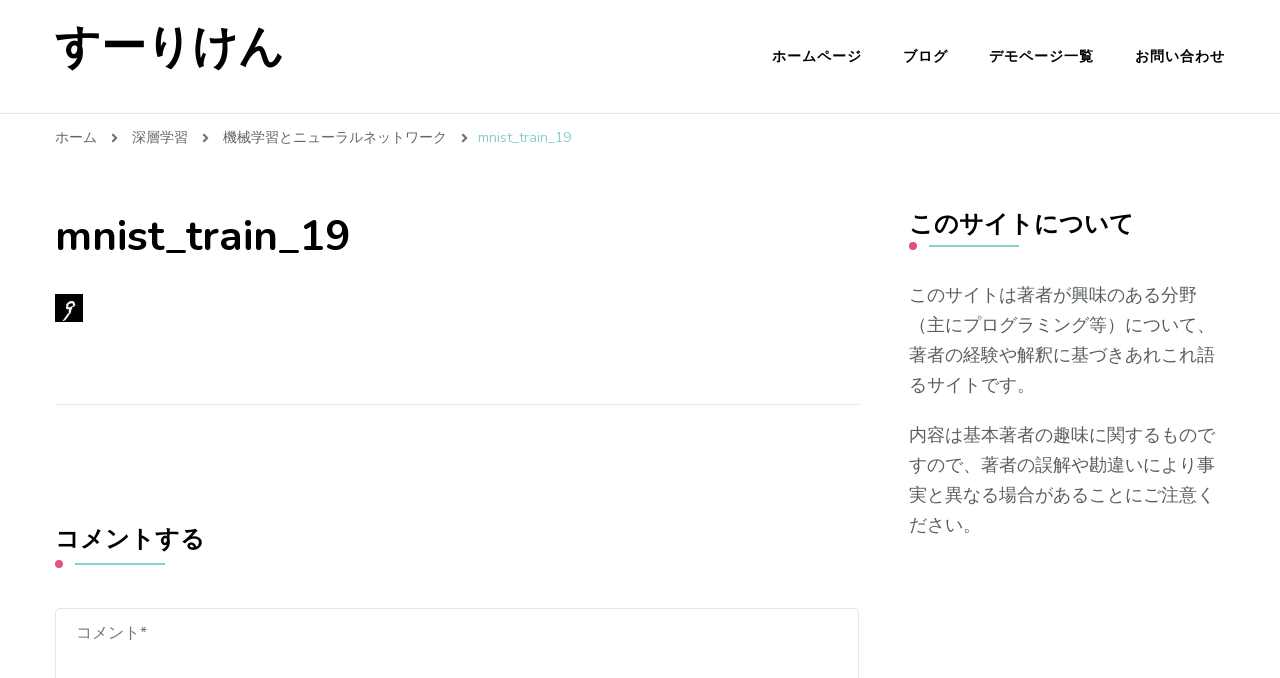

--- FILE ---
content_type: text/html; charset=UTF-8
request_url: http://qd-suriken.com/2020/04/27/%E6%A9%9F%E6%A2%B0%E5%AD%A6%E7%BF%92%E3%81%A8%E3%83%8B%E3%83%A5%E3%83%BC%E3%83%A9%E3%83%AB%E3%83%8D%E3%83%83%E3%83%88%E3%83%AF%E3%83%BC%E3%82%AF/mnist_train_19/
body_size: 9620
content:
    <!DOCTYPE html>
    <html lang="ja"
	prefix="og: https://ogp.me/ns#" >
    <head itemscope itemtype="http://schema.org/WebSite">
	    <meta charset="UTF-8">
    <meta name="viewport" content="width=device-width, initial-scale=1">
    <link rel="profile" href="http://gmpg.org/xfn/11">
    <title>mnist_train_19 | すーりけん</title>

		<!-- All in One SEO 4.1.4.5 -->
		<meta name="robots" content="max-image-preview:large" />
		<meta property="og:locale" content="ja_JP" />
		<meta property="og:site_name" content="すーりけん |" />
		<meta property="og:type" content="article" />
		<meta property="og:title" content="mnist_train_19 | すーりけん" />
		<meta property="article:published_time" content="2020-04-25T08:16:45+00:00" />
		<meta property="article:modified_time" content="2020-04-25T08:16:45+00:00" />
		<meta name="twitter:card" content="summary" />
		<meta name="twitter:domain" content="qd-suriken.com" />
		<meta name="twitter:title" content="mnist_train_19 | すーりけん" />
		<script type="application/ld+json" class="aioseo-schema">
			{"@context":"https:\/\/schema.org","@graph":[{"@type":"WebSite","@id":"http:\/\/qd-suriken.com\/#website","url":"http:\/\/qd-suriken.com\/","name":"\u3059\u30fc\u308a\u3051\u3093","inLanguage":"ja","publisher":{"@id":"http:\/\/qd-suriken.com\/#person"}},{"@type":"Person","@id":"http:\/\/qd-suriken.com\/#person","name":"yoshio"},{"@type":"BreadcrumbList","@id":"http:\/\/qd-suriken.com\/2020\/04\/27\/%e6%a9%9f%e6%a2%b0%e5%ad%a6%e7%bf%92%e3%81%a8%e3%83%8b%e3%83%a5%e3%83%bc%e3%83%a9%e3%83%ab%e3%83%8d%e3%83%83%e3%83%88%e3%83%af%e3%83%bc%e3%82%af\/mnist_train_19\/#breadcrumblist","itemListElement":[{"@type":"ListItem","@id":"http:\/\/qd-suriken.com\/#listItem","position":1,"item":{"@type":"WebPage","@id":"http:\/\/qd-suriken.com\/","name":"\u30db\u30fc\u30e0","url":"http:\/\/qd-suriken.com\/"},"nextItem":"http:\/\/qd-suriken.com\/2020\/04\/27\/%e6%a9%9f%e6%a2%b0%e5%ad%a6%e7%bf%92%e3%81%a8%e3%83%8b%e3%83%a5%e3%83%bc%e3%83%a9%e3%83%ab%e3%83%8d%e3%83%83%e3%83%88%e3%83%af%e3%83%bc%e3%82%af\/mnist_train_19\/#listItem"},{"@type":"ListItem","@id":"http:\/\/qd-suriken.com\/2020\/04\/27\/%e6%a9%9f%e6%a2%b0%e5%ad%a6%e7%bf%92%e3%81%a8%e3%83%8b%e3%83%a5%e3%83%bc%e3%83%a9%e3%83%ab%e3%83%8d%e3%83%83%e3%83%88%e3%83%af%e3%83%bc%e3%82%af\/mnist_train_19\/#listItem","position":2,"item":{"@type":"WebPage","@id":"http:\/\/qd-suriken.com\/2020\/04\/27\/%e6%a9%9f%e6%a2%b0%e5%ad%a6%e7%bf%92%e3%81%a8%e3%83%8b%e3%83%a5%e3%83%bc%e3%83%a9%e3%83%ab%e3%83%8d%e3%83%83%e3%83%88%e3%83%af%e3%83%bc%e3%82%af\/mnist_train_19\/","name":"mnist_train_19","url":"http:\/\/qd-suriken.com\/2020\/04\/27\/%e6%a9%9f%e6%a2%b0%e5%ad%a6%e7%bf%92%e3%81%a8%e3%83%8b%e3%83%a5%e3%83%bc%e3%83%a9%e3%83%ab%e3%83%8d%e3%83%83%e3%83%88%e3%83%af%e3%83%bc%e3%82%af\/mnist_train_19\/"},"previousItem":"http:\/\/qd-suriken.com\/#listItem"}]},{"@type":"Person","@id":"http:\/\/qd-suriken.com\/author\/yoshio\/#author","url":"http:\/\/qd-suriken.com\/author\/yoshio\/","name":"yoshio","image":{"@type":"ImageObject","@id":"http:\/\/qd-suriken.com\/2020\/04\/27\/%e6%a9%9f%e6%a2%b0%e5%ad%a6%e7%bf%92%e3%81%a8%e3%83%8b%e3%83%a5%e3%83%bc%e3%83%a9%e3%83%ab%e3%83%8d%e3%83%83%e3%83%88%e3%83%af%e3%83%bc%e3%82%af\/mnist_train_19\/#authorImage","url":"http:\/\/0.gravatar.com\/avatar\/c891d8d8d992e0b094b937bd076e598f?s=96&d=mm&r=g","width":96,"height":96,"caption":"yoshio"}},{"@type":"ItemPage","@id":"http:\/\/qd-suriken.com\/2020\/04\/27\/%e6%a9%9f%e6%a2%b0%e5%ad%a6%e7%bf%92%e3%81%a8%e3%83%8b%e3%83%a5%e3%83%bc%e3%83%a9%e3%83%ab%e3%83%8d%e3%83%83%e3%83%88%e3%83%af%e3%83%bc%e3%82%af\/mnist_train_19\/#itempage","url":"http:\/\/qd-suriken.com\/2020\/04\/27\/%e6%a9%9f%e6%a2%b0%e5%ad%a6%e7%bf%92%e3%81%a8%e3%83%8b%e3%83%a5%e3%83%bc%e3%83%a9%e3%83%ab%e3%83%8d%e3%83%83%e3%83%88%e3%83%af%e3%83%bc%e3%82%af\/mnist_train_19\/","name":"mnist_train_19 | \u3059\u30fc\u308a\u3051\u3093","inLanguage":"ja","isPartOf":{"@id":"http:\/\/qd-suriken.com\/#website"},"breadcrumb":{"@id":"http:\/\/qd-suriken.com\/2020\/04\/27\/%e6%a9%9f%e6%a2%b0%e5%ad%a6%e7%bf%92%e3%81%a8%e3%83%8b%e3%83%a5%e3%83%bc%e3%83%a9%e3%83%ab%e3%83%8d%e3%83%83%e3%83%88%e3%83%af%e3%83%bc%e3%82%af\/mnist_train_19\/#breadcrumblist"},"author":"http:\/\/qd-suriken.com\/author\/yoshio\/#author","creator":"http:\/\/qd-suriken.com\/author\/yoshio\/#author","datePublished":"2020-04-25T08:16:45+09:00","dateModified":"2020-04-25T08:16:45+09:00"}]}
		</script>
		<!-- All in One SEO -->

<link rel='dns-prefetch' href='//fonts.googleapis.com' />
<link rel='dns-prefetch' href='//s.w.org' />
<link rel="alternate" type="application/rss+xml" title="すーりけん &raquo; フィード" href="http://qd-suriken.com/feed/" />
<link rel="alternate" type="application/rss+xml" title="すーりけん &raquo; コメントフィード" href="http://qd-suriken.com/comments/feed/" />
<link rel="alternate" type="application/rss+xml" title="すーりけん &raquo; mnist_train_19 のコメントのフィード" href="http://qd-suriken.com/2020/04/27/%e6%a9%9f%e6%a2%b0%e5%ad%a6%e7%bf%92%e3%81%a8%e3%83%8b%e3%83%a5%e3%83%bc%e3%83%a9%e3%83%ab%e3%83%8d%e3%83%83%e3%83%88%e3%83%af%e3%83%bc%e3%82%af/mnist_train_19/feed/" />
		<script type="text/javascript">
			window._wpemojiSettings = {"baseUrl":"https:\/\/s.w.org\/images\/core\/emoji\/13.1.0\/72x72\/","ext":".png","svgUrl":"https:\/\/s.w.org\/images\/core\/emoji\/13.1.0\/svg\/","svgExt":".svg","source":{"concatemoji":"http:\/\/qd-suriken.com\/wp-includes\/js\/wp-emoji-release.min.js?ver=5.8.12"}};
			!function(e,a,t){var n,r,o,i=a.createElement("canvas"),p=i.getContext&&i.getContext("2d");function s(e,t){var a=String.fromCharCode;p.clearRect(0,0,i.width,i.height),p.fillText(a.apply(this,e),0,0);e=i.toDataURL();return p.clearRect(0,0,i.width,i.height),p.fillText(a.apply(this,t),0,0),e===i.toDataURL()}function c(e){var t=a.createElement("script");t.src=e,t.defer=t.type="text/javascript",a.getElementsByTagName("head")[0].appendChild(t)}for(o=Array("flag","emoji"),t.supports={everything:!0,everythingExceptFlag:!0},r=0;r<o.length;r++)t.supports[o[r]]=function(e){if(!p||!p.fillText)return!1;switch(p.textBaseline="top",p.font="600 32px Arial",e){case"flag":return s([127987,65039,8205,9895,65039],[127987,65039,8203,9895,65039])?!1:!s([55356,56826,55356,56819],[55356,56826,8203,55356,56819])&&!s([55356,57332,56128,56423,56128,56418,56128,56421,56128,56430,56128,56423,56128,56447],[55356,57332,8203,56128,56423,8203,56128,56418,8203,56128,56421,8203,56128,56430,8203,56128,56423,8203,56128,56447]);case"emoji":return!s([10084,65039,8205,55357,56613],[10084,65039,8203,55357,56613])}return!1}(o[r]),t.supports.everything=t.supports.everything&&t.supports[o[r]],"flag"!==o[r]&&(t.supports.everythingExceptFlag=t.supports.everythingExceptFlag&&t.supports[o[r]]);t.supports.everythingExceptFlag=t.supports.everythingExceptFlag&&!t.supports.flag,t.DOMReady=!1,t.readyCallback=function(){t.DOMReady=!0},t.supports.everything||(n=function(){t.readyCallback()},a.addEventListener?(a.addEventListener("DOMContentLoaded",n,!1),e.addEventListener("load",n,!1)):(e.attachEvent("onload",n),a.attachEvent("onreadystatechange",function(){"complete"===a.readyState&&t.readyCallback()})),(n=t.source||{}).concatemoji?c(n.concatemoji):n.wpemoji&&n.twemoji&&(c(n.twemoji),c(n.wpemoji)))}(window,document,window._wpemojiSettings);
		</script>
		<style type="text/css">
img.wp-smiley,
img.emoji {
	display: inline !important;
	border: none !important;
	box-shadow: none !important;
	height: 1em !important;
	width: 1em !important;
	margin: 0 .07em !important;
	vertical-align: -0.1em !important;
	background: none !important;
	padding: 0 !important;
}
</style>
	<link rel='stylesheet' id='pt-cv-public-style-css'  href='http://qd-suriken.com/wp-content/plugins/content-views-query-and-display-post-page/public/assets/css/cv.css?ver=2.4.0.2' type='text/css' media='all' />
<link rel='stylesheet' id='wp-block-library-css'  href='http://qd-suriken.com/wp-includes/css/dist/block-library/style.min.css?ver=5.8.12' type='text/css' media='all' />
<style id='wp-block-library-inline-css' type='text/css'>
.has-text-align-justify{text-align:justify;}
</style>
<link rel='stylesheet' id='mediaelement-css'  href='http://qd-suriken.com/wp-includes/js/mediaelement/mediaelementplayer-legacy.min.css?ver=4.2.16' type='text/css' media='all' />
<link rel='stylesheet' id='wp-mediaelement-css'  href='http://qd-suriken.com/wp-includes/js/mediaelement/wp-mediaelement.min.css?ver=5.8.12' type='text/css' media='all' />
<link rel='stylesheet' id='wp-show-posts-css'  href='http://qd-suriken.com/wp-content/plugins/wp-show-posts/css/wp-show-posts-min.css?ver=1.1.3' type='text/css' media='all' />
<link rel='stylesheet' id='owl-carousel-css'  href='http://qd-suriken.com/wp-content/themes/blossom-coach/css/owl.carousel.min.css?ver=2.2.1' type='text/css' media='all' />
<link rel='stylesheet' id='animate-css'  href='http://qd-suriken.com/wp-content/themes/blossom-coach/css/animate.min.css?ver=3.5.2' type='text/css' media='all' />
<link rel='stylesheet' id='blossom-coach-google-fonts-css'  href='https://fonts.googleapis.com/css?family=Nunito+Sans%3A200%2C200italic%2C300%2C300italic%2Cregular%2Citalic%2C600%2C600italic%2C700%2C700italic%2C800%2C800italic%2C900%2C900italic%7CNunito%3A200%2C200italic%2C300%2C300italic%2Cregular%2Citalic%2C600%2C600italic%2C700%2C700italic%2C800%2C800italic%2C900%2C900italic%7CNunito%3A700' type='text/css' media='all' />
<link rel='stylesheet' id='blossom-coach-css'  href='http://qd-suriken.com/wp-content/themes/blossom-coach/style.css?ver=1.3.4' type='text/css' media='all' />
<style id='blossom-coach-inline-css' type='text/css'>

    
    /*Typography*/
    body,
    button,
    input,
    select,
    optgroup,
    textarea, section[class*="-section"] .widget_blossom_client_logo_widget .widget-title, .blog-section article .entry-meta, 
    .btn-link, .widget.widget_blossomthemes_stat_counter_widget .widget-title, .single .entry-meta, 
    .portfolio-text-holder .portfolio-img-title {
        font-family : Nunito Sans;
    }
    
    .site-title, 
    .site-title-wrap .site-title{
        font-size   : 45px;
        font-family : Nunito;
        font-weight : 700;
        font-style  : normal;
    }
    
    /*Typography*/
    h1, h2, h3, h4, h5, h6, 
    section[class*="-section"] .widget .widget-title,
    section[class*="-section"] .widget_blossomtheme_featured_page_widget .section-subtitle,
    .section-title, .comment-body b.fn, .comment-body .reply .comment-reply-link, .single .navigation .nav-links, 
    .site-header .header-search label.screen-reader-text, .btn-readmore, .btn-readmore:visited, .bttk-testimonial-holder .name, 
    .pricing-block .price, .entry-meta, #primary .widget_blossomtheme_featured_page_widget .section-subtitle, 
    .widget_blossomthemes_stat_counter_widget .hs-counter, .widget_bttk_description_widget .bttk-team-holder .name, 
    .bttk-team-inner-holder-modal .name, .page-header .subtitle, .dropcap, .error-404 .error-num, .error-404 a.bttn, 
    .related-portfolio-title {
		font-family: Nunito;
	}
</style>
<link rel='stylesheet' id='katex-css'  href='http://qd-suriken.com/wp-content/plugins/katex/assets/katex-0.13.13/katex.min.css?ver=5.8.12' type='text/css' media='all' />
<link rel='stylesheet' id='hcb-style-css'  href='http://qd-suriken.com/wp-content/plugins/highlighting-code-block/build/css/hcb_style.css?ver=1.3.0' type='text/css' media='all' />
<style id='hcb-style-inline-css' type='text/css'>
.hcb_wrap pre.prism{font-size: 14px}@media screen and (max-width: 599px){.hcb_wrap pre.prism{font-size: 13px}}.hcb_wrap pre{font-family:Menlo, Consolas, "メイリオ", sans-serif;}
</style>
<link rel='stylesheet' id='hcb-coloring-css'  href='http://qd-suriken.com/wp-content/plugins/highlighting-code-block/build/css/coloring_light.css?ver=1.3.0' type='text/css' media='all' />
<link rel='stylesheet' id='jetpack_css-css'  href='http://qd-suriken.com/wp-content/plugins/jetpack/css/jetpack.css?ver=10.1.2' type='text/css' media='all' />
<script type='text/javascript' src='http://qd-suriken.com/wp-includes/js/jquery/jquery.min.js?ver=3.6.0' id='jquery-core-js'></script>
<script type='text/javascript' src='http://qd-suriken.com/wp-includes/js/jquery/jquery-migrate.min.js?ver=3.3.2' id='jquery-migrate-js'></script>
<link rel="https://api.w.org/" href="http://qd-suriken.com/wp-json/" /><link rel="alternate" type="application/json" href="http://qd-suriken.com/wp-json/wp/v2/media/176" /><link rel="EditURI" type="application/rsd+xml" title="RSD" href="http://qd-suriken.com/xmlrpc.php?rsd" />
<link rel="wlwmanifest" type="application/wlwmanifest+xml" href="http://qd-suriken.com/wp-includes/wlwmanifest.xml" /> 
<meta name="generator" content="WordPress 5.8.12" />
<link rel='shortlink' href='http://qd-suriken.com/?p=176' />
<link rel="alternate" type="application/json+oembed" href="http://qd-suriken.com/wp-json/oembed/1.0/embed?url=http%3A%2F%2Fqd-suriken.com%2F2020%2F04%2F27%2F%25e6%25a9%259f%25e6%25a2%25b0%25e5%25ad%25a6%25e7%25bf%2592%25e3%2581%25a8%25e3%2583%258b%25e3%2583%25a5%25e3%2583%25bc%25e3%2583%25a9%25e3%2583%25ab%25e3%2583%258d%25e3%2583%2583%25e3%2583%2588%25e3%2583%25af%25e3%2583%25bc%25e3%2582%25af%2Fmnist_train_19%2F" />
<link rel="alternate" type="text/xml+oembed" href="http://qd-suriken.com/wp-json/oembed/1.0/embed?url=http%3A%2F%2Fqd-suriken.com%2F2020%2F04%2F27%2F%25e6%25a9%259f%25e6%25a2%25b0%25e5%25ad%25a6%25e7%25bf%2592%25e3%2581%25a8%25e3%2583%258b%25e3%2583%25a5%25e3%2583%25bc%25e3%2583%25a9%25e3%2583%25ab%25e3%2583%258d%25e3%2583%2583%25e3%2583%2588%25e3%2583%25af%25e3%2583%25bc%25e3%2582%25af%2Fmnist_train_19%2F&#038;format=xml" />
<style type='text/css'>
</style>
<style type='text/css'>img#wpstats{display:none}</style>
		</head>

<body class="attachment attachment-template-default single single-attachment postid-176 attachmentid-176 attachment-jpeg style1 underline rightsidebar" itemscope itemtype="http://schema.org/WebPage">

    <div id="page" class="site"><a aria-label="skip to content" class="skip-link" href="#content">コンテンツへスキップ</a>
        <header id="masthead" class="site-header" itemscope itemtype="http://schema.org/WPHeader">		
		        
        <div class="main-header">
			<div class="wrapper">
                    				<div class="site-branding" itemscope itemtype="http://schema.org/Organization">
                                                                                <p class="site-title" itemprop="name"><a href="http://qd-suriken.com/" rel="home" itemprop="url">すーりけん</a></p>
                                                </div><!-- .site-branding -->
                				<div class="menu-wrap">
					<nav id="site-navigation" class="main-navigation" itemscope itemtype="http://schema.org/SiteNavigationElement">
                        <button type="button" class="toggle-button" data-toggle-target=".main-menu-modal" data-toggle-body-class="showing-main-menu-modal" aria-expanded="false" data-set-focus=".close-main-nav-toggle" aria-label="Mobile Navigation">
                            <span class="toggle-bar"></span>
                            <span class="toggle-bar"></span>
                            <span class="toggle-bar"></span>
                        </button>
                        <div class="primary-menu-list main-menu-modal cover-modal" data-modal-target-string=".main-menu-modal">
                            <button class="close close-main-nav-toggle" data-toggle-target=".main-menu-modal" data-toggle-body-class="showing-main-menu-modal" aria-expanded="false" data-set-focus=".main-menu-modal" aria-label="Mobile Navigation"><span></span></button>
                            <div class="mobile-menu" aria-label="Mobile">
                                <div class="menu-%e3%83%a1%e3%82%a4%e3%83%b3-container"><ul id="primary-menu" class="menu main-menu-modal"><li id="menu-item-15" class="menu-item menu-item-type-custom menu-item-object-custom menu-item-home menu-item-15"><a href="http://qd-suriken.com/">ホームページ</a></li>
<li id="menu-item-143" class="menu-item menu-item-type-post_type menu-item-object-page menu-item-143"><a href="http://qd-suriken.com/blog/">ブログ</a></li>
<li id="menu-item-266" class="menu-item menu-item-type-post_type menu-item-object-page menu-item-266"><a href="http://qd-suriken.com/%e3%83%87%e3%83%a2%e3%83%9a%e3%83%bc%e3%82%b8%e4%b8%80%e8%a6%a7/">デモページ一覧</a></li>
<li id="menu-item-18" class="menu-item menu-item-type-post_type menu-item-object-page menu-item-18"><a href="http://qd-suriken.com/%e3%81%8a%e5%95%8f%e3%81%84%e5%90%88%e3%82%8f%e3%81%9b/">お問い合わせ</a></li>
</ul></div>                            </div>
                        </div>
                    </nav><!-- #site-navigation -->					
                    				</div><!-- .menu-wrap -->
			</div><!-- .wrapper -->
		</div><!-- .main-header -->				
	</header><!-- .site-header -->
    <div class="breadcrumb-wrapper"><div class="wrapper">
                <div id="crumbs" itemscope itemtype="http://schema.org/BreadcrumbList"> 
                    <span itemprop="itemListElement" itemscope itemtype="http://schema.org/ListItem">
                        <a itemprop="item" href="http://qd-suriken.com"><span itemprop="name">ホーム</span></a>
                        <meta itemprop="position" content="1" />
                        <span class="separator"><i class="fa fa-angle-right"></i></span>
                    </span><a href="http://qd-suriken.com/category/%e6%b7%b1%e5%b1%a4%e5%ad%a6%e7%bf%92/">深層学習</a> <span class="separator"><i class="fa fa-angle-right"></i></span> <span itemprop="itemListElement" itemscope itemtype="http://schema.org/ListItem"><a href="http://qd-suriken.com/2020/04/27/%e6%a9%9f%e6%a2%b0%e5%ad%a6%e7%bf%92%e3%81%a8%e3%83%8b%e3%83%a5%e3%83%bc%e3%83%a9%e3%83%ab%e3%83%8d%e3%83%83%e3%83%88%e3%83%af%e3%83%bc%e3%82%af/" itemprop="item"><span itemprop="name">機械学習とニューラルネットワーク<span></a><meta itemprop="position" content="2" /> <span class="separator"><i class="fa fa-angle-right"></i></span></span><span class="current" itemprop="itemListElement" itemscope itemtype="http://schema.org/ListItem"><a itemprop="item" href="http://qd-suriken.com/2020/04/27/%e6%a9%9f%e6%a2%b0%e5%ad%a6%e7%bf%92%e3%81%a8%e3%83%8b%e3%83%a5%e3%83%bc%e3%83%a9%e3%83%ab%e3%83%8d%e3%83%83%e3%83%88%e3%83%af%e3%83%bc%e3%82%af/mnist_train_19/"><span itemprop="name">mnist_train_19</span></a><meta itemprop="position" content="2" /></span></div></div></div><!-- .breadcrumb-wrapper -->        <div id="content" class="site-content">        
                        <div class="wrapper">
            
	<div id="primary" class="content-area">
		<main id="main" class="site-main">

		
<article id="post-176" class="post-176 attachment type-attachment status-inherit hentry">
	    <figure class="post-thumbnail">
        </figure><!-- .post-thumbnail -->
        <header class="entry-header">
		<h1 class="entry-title">mnist_train_19</h1>	</header>         
        <div class="entry-content" itemprop="text">
		<p class="attachment"><a href='http://qd-suriken.com/wp-content/uploads/2020/04/mnist_train_19.jpg'><img width="28" height="28" src="http://qd-suriken.com/wp-content/uploads/2020/04/mnist_train_19.jpg" class="attachment-medium size-medium" alt="" loading="lazy" /></a></p>
	</div><!-- .entry-content -->
    	<footer class="entry-footer">
			</footer><!-- .entry-footer -->
	</article><!-- #post-176 -->

		</main><!-- #main -->
        
        
<div id="comments" class="comments-area">

		<div id="respond" class="comment-respond">
		<h3 id="reply-title" class="comment-reply-title">コメントする <small><a rel="nofollow" id="cancel-comment-reply-link" href="/2020/04/27/%E6%A9%9F%E6%A2%B0%E5%AD%A6%E7%BF%92%E3%81%A8%E3%83%8B%E3%83%A5%E3%83%BC%E3%83%A9%E3%83%AB%E3%83%8D%E3%83%83%E3%83%88%E3%83%AF%E3%83%BC%E3%82%AF/mnist_train_19/#respond" style="display:none;">コメントをキャンセル</a></small></h3><form action="http://qd-suriken.com/wp-comments-post.php" method="post" id="commentform" class="comment-form" novalidate><p class="comment-notes"><span id="email-notes">メールアドレスが公開されることはありません。</span> <span class="required">*</span> が付いている欄は必須項目です</p><p class="comment-form-comment"><label class="screen-reader-text">コメント</label><textarea id="comment" name="comment" placeholder="コメント*" cols="45" rows="8" aria-required="true"></textarea></p><p class="comment-form-author"><label class="screen-reader-text">お名前</label><input id="author" name="author" placeholder="名前*" type="text" value="" size="30" aria-required='true' /></p>
<p class="comment-form-email"><label class="screen-reader-text">メール</label><input id="email" name="email" placeholder="メール*" type="text" value="" size="30" aria-required='true' /></p>
<p class="comment-form-url"><label class="screen-reader-text">サイト</label><input id="url" name="url" placeholder="サイト" type="text" value="" size="30" /></p>
<p class="comment-form-cookies-consent"><input id="wp-comment-cookies-consent" name="wp-comment-cookies-consent" type="checkbox" value="yes" /> <label for="wp-comment-cookies-consent">次回のコメントで使用するためブラウザーに自分の名前、メールアドレス、サイトを保存する。</label></p>
<p class="form-submit"><input name="submit" type="submit" id="submit" class="submit" value="コメントを送信" /> <input type='hidden' name='comment_post_ID' value='176' id='comment_post_ID' />
<input type='hidden' name='comment_parent' id='comment_parent' value='0' />
</p></form>	</div><!-- #respond -->
	
</div><!-- #comments -->
        
	</div><!-- #primary -->


<aside id="secondary" class="widget-area" itemscope itemtype="http://schema.org/WPSideBar">
	<section id="text-2" class="widget widget_text"><h2 class="widget-title" itemprop="name"><span>このサイトについて</span></h2>			<div class="textwidget"><div class="entry-content">
<p>このサイトは著者が興味のある分野（主にプログラミング等）について、著者の経験や解釈に基づきあれこれ語るサイトです。</p>
<p>内容は基本著者の趣味に関するものですので、著者の誤解や勘違いにより事実と異なる場合があることにご注意ください。</p>
</div>
</div>
		</section></aside><!-- #secondary -->
            
        </div><!-- .wrapper -->        
    </div><!-- .site-content -->
        <footer id="colophon" class="site-footer" itemscope itemtype="http://schema.org/WPFooter">
        <div class="bottom-footer">
		<div class="wrapper">
			<div class="copyright">            
            <span>&copy; Copyright 2026年 <a href="http://qd-suriken.com/">すーりけん</a>. All Rights Reserved. </span> Blossom Coach | Developed By <a href="https://blossomthemes.com/" rel="nofollow" target="_blank">Blossom Themes</a>. Powered by <a href="https://ja.wordpress.org/" target="_blank">WordPress</a>.               
            </div>
		</div><!-- .wrapper -->
	</div><!-- .bottom-footer -->
        <button aria-label="go to top" class="back-to-top">
		<span>&#10140;</span>
	</button>
        </footer><!-- #colophon -->
        </div><!-- #page -->
            <script>
            function _katexRender(rootElement) {
                const eles = rootElement.querySelectorAll(".katex-eq:not(.katex-rendered)");
                for(let idx=0; idx < eles.length; idx++) {
                    const ele = eles[idx];
                    ele.classList.add("katex-rendered");
                    try {
                        katex.render(
                            ele.textContent,
                            ele,
                            {
                                displayMode: ele.getAttribute("data-katex-display") === 'true',
                                throwOnError: false
                            }
                        );
                    } catch(n) {
                        ele.style.color="red";
                        ele.textContent = n.message;
                    }
                }
            }

            function katexRender() {
                _katexRender(document);
            }

            document.addEventListener("DOMContentLoaded", function() {
                katexRender();

                // Perform a KaTeX rendering step when the DOM is mutated.
                const katexObserver = new MutationObserver(function(mutations) {
                    [].forEach.call(mutations, function(mutation) {
                        if (mutation.target && mutation.target instanceof Element) {
                            _katexRender(mutation.target);
                        }
                    });
                });

                const katexObservationConfig = {
                    subtree: true,
                    childList: true,
                    attributes: true,
                    characterData: true
                };

                katexObserver.observe(document.body, katexObservationConfig);
            });

        </script>
        <script type='text/javascript' id='pt-cv-content-views-script-js-extra'>
/* <![CDATA[ */
var PT_CV_PUBLIC = {"_prefix":"pt-cv-","page_to_show":"5","_nonce":"fab7546c22","is_admin":"","is_mobile":"","ajaxurl":"http:\/\/qd-suriken.com\/wp-admin\/admin-ajax.php","lang":"","loading_image_src":"data:image\/gif;base64,R0lGODlhDwAPALMPAMrKygwMDJOTkz09PZWVla+vr3p6euTk5M7OzuXl5TMzMwAAAJmZmWZmZszMzP\/\/\/yH\/[base64]\/wyVlamTi3nSdgwFNdhEJgTJoNyoB9ISYoQmdjiZPcj7EYCAeCF1gEDo4Dz2eIAAAh+QQFCgAPACwCAAAADQANAAAEM\/DJBxiYeLKdX3IJZT1FU0iIg2RNKx3OkZVnZ98ToRD4MyiDnkAh6BkNC0MvsAj0kMpHBAAh+QQFCgAPACwGAAAACQAPAAAEMDC59KpFDll73HkAA2wVY5KgiK5b0RRoI6MuzG6EQqCDMlSGheEhUAgqgUUAFRySIgAh+QQFCgAPACwCAAIADQANAAAEM\/DJKZNLND\/[base64]"};
var PT_CV_PAGINATION = {"first":"\u00ab","prev":"\u2039","next":"\u203a","last":"\u00bb","goto_first":"Go to first page","goto_prev":"Go to previous page","goto_next":"Go to next page","goto_last":"Go to last page","current_page":"Current page is","goto_page":"Go to page"};
/* ]]> */
</script>
<script type='text/javascript' src='http://qd-suriken.com/wp-content/plugins/content-views-query-and-display-post-page/public/assets/js/cv.js?ver=2.4.0.2' id='pt-cv-content-views-script-js'></script>
<script type='text/javascript' src='http://qd-suriken.com/wp-content/themes/blossom-coach/js/all.min.js?ver=5.6.3' id='all-js'></script>
<script type='text/javascript' src='http://qd-suriken.com/wp-content/themes/blossom-coach/js/v4-shims.min.js?ver=5.6.3' id='v4-shims-js'></script>
<script type='text/javascript' src='http://qd-suriken.com/wp-content/themes/blossom-coach/js/owl.carousel.min.js?ver=2.2.1' id='owl-carousel-js'></script>
<script type='text/javascript' src='http://qd-suriken.com/wp-content/themes/blossom-coach/js/owlcarousel2-a11ylayer.min.js?ver=0.2.1' id='owlcarousel2-a11ylayer-js'></script>
<script type='text/javascript' src='http://qd-suriken.com/wp-includes/js/imagesloaded.min.js?ver=4.1.4' id='imagesloaded-js'></script>
<script type='text/javascript' src='http://qd-suriken.com/wp-includes/js/masonry.min.js?ver=4.2.2' id='masonry-js'></script>
<script type='text/javascript' id='blossom-coach-js-extra'>
/* <![CDATA[ */
var blossom_coach_data = {"rtl":"","animation":""};
/* ]]> */
</script>
<script type='text/javascript' src='http://qd-suriken.com/wp-content/themes/blossom-coach/js/custom.min.js?ver=1.3.4' id='blossom-coach-js'></script>
<script type='text/javascript' src='http://qd-suriken.com/wp-content/themes/blossom-coach/js/modal-accessibility.min.js?ver=1.3.4' id='blossom-coach-modal-js'></script>
<script type='text/javascript' src='http://qd-suriken.com/wp-includes/js/comment-reply.min.js?ver=5.8.12' id='comment-reply-js'></script>
<script type='text/javascript' src='http://qd-suriken.com/wp-content/plugins/katex/assets/katex-0.13.13/katex.min.js?ver=5.8.12' id='katex-js'></script>
<script type='text/javascript' src='http://qd-suriken.com/wp-includes/js/clipboard.min.js?ver=5.8.12' id='clipboard-js'></script>
<script type='text/javascript' src='http://qd-suriken.com/wp-content/plugins/highlighting-code-block/assets/js/prism.js?ver=1.3.0' id='hcb-prism-js'></script>
<script type='text/javascript' id='hcb-script-js-extra'>
/* <![CDATA[ */
var hcbVars = {"showCopy":"on"};
/* ]]> */
</script>
<script type='text/javascript' src='http://qd-suriken.com/wp-content/plugins/highlighting-code-block/build/js/hcb_script.js?ver=1.3.0' id='hcb-script-js'></script>
<script type='text/javascript' src='http://qd-suriken.com/wp-includes/js/wp-embed.min.js?ver=5.8.12' id='wp-embed-js'></script>
<script src='https://stats.wp.com/e-202606.js' defer></script>
<script>
	_stq = window._stq || [];
	_stq.push([ 'view', {v:'ext',j:'1:10.1.2',blog:'176126640',post:'176',tz:'9',srv:'qd-suriken.com'} ]);
	_stq.push([ 'clickTrackerInit', '176126640', '176' ]);
</script>

</body>
</html>


--- FILE ---
content_type: text/css
request_url: http://qd-suriken.com/wp-content/themes/blossom-coach/style.css?ver=1.3.4
body_size: 43074
content:
/*!
Theme Name: Blossom Coach
Theme URI: https://blossomthemes.com/wordpress-themes/blossom-coach/
Author: Blossom Themes
Author URI: https://blossomthemes.com/
Description: Blossom coach is a free WordPress coaching theme designed to create websites for coach, mentors, speakers and therapists. You can easily use this theme to create stunning website without any knowledge of coding. The theme is designed with features that highlights you and yours services that will help to improve your followings. The theme is also multi-purpose. So you can also use it to build small business (restaurants/cafe, travel, education, hotel, construction, events, wedding planners, fitness, affiliate, fashion, lawyer, consulting, sport/medical shops, spa/temas, political), portfolio, church, online agencies and firms, charity, ecommerce (WooCommerce), and freelancers websites. It is responsive, Schema.org compatible, SEO friendly, RTL compatible, speed optimized, and translation ready. Check theme details at https://blossomthemes.com/downloads/blossom-coach-free-wordpress-theme/, demo at https://blossomthemes.com/theme-demo/?theme=blossom-coach, read the documentation at https://docs.blossomthemes.com/docs/blossom-coach/, and get support at https://blossomthemes.com/support-ticket/.
Version: 1.3.4
License: GNU General Public License v3 or later
License URI: http://www.gnu.org/licenses/gpl-3.0.html
Tested up to: 5.8
Requires PHP: 5.6
Text Domain: blossom-coach
Tags: blog, one-column, two-columns, right-sidebar, left-sidebar, footer-widgets, custom-background, custom-header, custom-menu, custom-logo, featured-images, threaded-comments, full-width-template, rtl-language-support, translation-ready, theme-options, e-commerce

This theme, like WordPress, is licensed under the GPL.
Use it to make something cool, have fun, and share what you've learned with others.

Blossom Coach is based on Underscores https://underscores.me/, (C) 2012-2017 Automattic, Inc.
Underscores is distributed under the terms of the GNU GPL v2 or later.

Normalizing styles have been helped along thanks to the fine work of
Nicolas Gallagher and Jonathan Neal https://necolas.github.io/normalize.css/
*/
/*--------------------------------------------------------------
>>> TABLE OF CONTENTS:
----------------------------------------------------------------
# Normalize
# Typography
# Elements
# Forms
# Navigation
    ## Links
    ## Menus
# Accessibility
# Alignments
# Clearings
# Widgets
# Content
    ## Posts and pages
    ## Comments
# Infinite scroll
# Media
    ## Captions
    ## Galleries
    --------------------------------------------------------------*/


/*--------------------------------------------------------------
# Normalize
--------------------------------------------------------------*/

html {
    font-family: sans-serif;
    -webkit-text-size-adjust: 100%;
    -ms-text-size-adjust: 100%;
}

body {
    margin: 0;
}

article,
aside,
details,
figcaption,
figure,
footer,
header,
main,
menu,
nav,
section,
summary {
    display: block;
}

audio,
canvas,
progress,
video {
    display: inline-block;
    vertical-align: baseline;
}

audio:not([controls]) {
    display: none;
    height: 0;
}

[hidden],
template {
    display: none;
}

a {
    text-decoration: none;
    color: inherit;
    background-color: transparent;
}

a:active,
a:hover {
    outline: 0;
}

abbr[title] {
    border-bottom: 1px dotted;
}

b,
strong {
    font-weight: bold;
}

dfn {
    font-style: italic;
}

mark {
    background: #ff0;
    color: #000;
}

small {
    font-size: 80%;
}

sub,
sup {
    font-size: 75%;
    line-height: 0;
    position: relative;
    vertical-align: baseline;
}

sup {
    top: -0.5em;
}

sub {
    bottom: -0.25em;
}

img {
    border: 0;
    vertical-align: top;
}

svg:not(:root) {
    overflow: hidden;
}

figure {
    margin: 1em 40px;
}

hr {
    box-sizing: content-box;
    height: 0;
}

pre {
    overflow: auto;
}

code,
kbd,
pre,
samp {
    font-family: monospace, monospace;
    font-size: 1em;
}

button,
input,
optgroup,
select,
textarea {
    color: inherit;
    font: inherit;
    margin: 0;
}

button {
    overflow: visible;
}

button,
select {
    text-transform: none;
}

button,
html input[type="button"],
input[type="reset"],
input[type="submit"] {
    -webkit-appearance: button;
    cursor: pointer;
}

button[disabled],
html input[disabled] {
    cursor: default;
}

button::-moz-focus-inner,
input::-moz-focus-inner {
    border: 0;
    padding: 0;
}

input {
    line-height: normal;
}

input[type="checkbox"],
input[type="radio"] {
    box-sizing: border-box;
    padding: 0;
}

input[type="number"]::-webkit-inner-spin-button,
input[type="number"]::-webkit-outer-spin-button {
    height: auto;
}

input[type="search"]::-webkit-search-cancel-button,
input[type="search"]::-webkit-search-decoration {
    -webkit-appearance: none;
}

fieldset {
    border: 1px solid #c0c0c0;
    margin: 0 2px;
    padding: 0.35em 0.625em 0.75em;
}

legend {
    border: 0;
    padding: 0;
}

textarea {
    overflow: auto;
}

optgroup {
    font-weight: bold;
}

table {
    border-collapse: collapse;
    border-spacing: 0;
}

td,
th {
    padding: 0;
}


/*--------------------------------------------------------------
# Typography
--------------------------------------------------------------*/

body,
button,
input,
select,
optgroup,
textarea {
    color: #595f5f;
    font-family: 'Nunito sans', sans-serif;
    font-size: 18px;
    font-weight: 400;
    line-height: 1.7;
}

h1,
h2,
h3,
h4,
h5,
h6 {
    clear: both;
    font-family: 'Nunito', sans-serif;
    font-weight: 700;
    margin: 0.67em 0;
    line-height: 1.2;
    color: #000;
}

h1 {
    font-size: 2.223em;
}

h2 {
    font-size: 2em;
}

h3 {
    font-size: 1.667em;
}

h4 {
    font-size: 1.333em;
}

h5 {
    font-size: 1.112em;
}

h6 {
    font-size: 1em;
}

p {
    margin-bottom: 1.5em;
}

dfn,
cite,
em,
i {
    font-style: italic;
}

.halfwidth {
    width: 50%;
}

address {
    margin: 0 0 1.5em;
}

pre {
    background: #eee;
    font-family: "Courier 10 Pitch", Courier, monospace;
    font-size: 15px;
    font-size: 0.9375rem;
    line-height: 1.6;
    margin-bottom: 1.6em;
    max-width: 100%;
    overflow: auto;
    padding: 1.6em;
}

code,
kbd,
tt,
var {
    font-family: Monaco, Consolas, "Andale Mono", "DejaVu Sans Mono", monospace;
    font-size: 15px;
    font-size: 0.9375rem;
}

abbr,
acronym {
    border-bottom: 1px dotted #666;
    cursor: help;
}

mark,
ins {
    background: #fff9c0;
    text-decoration: none;
}

big {
    font-size: 125%;
}


/*--------------------------------------------------------------
# Elements
--------------------------------------------------------------*/

html {
    box-sizing: border-box;
}

*,
*:before,
*:after {
    /* Inherit box-sizing to make it easier to change the property for components that leverage other behavior; see https://css-tricks.com/inheriting-box-sizing-probably-slightly-better-best-practice/ */
    box-sizing: inherit;
}

body {
    background: #fff;
    /* Fallback for when there is no custom background color defined. */
}

hr {
    background-color: #e9e9e9;
    border: 0;
    height: 1px;
    margin-top: 2.5em;
    margin-bottom: 2.5em;
}

ul,
ol {
    margin: 0;
}

ol {
    list-style: decimal;
    font-weight: 400;
}

ul li,
ol li {
    margin-bottom: 10px;
}

li>ul,
li>ol {
    margin-bottom: 0;
    margin-left: 0;
}

dt {
    font-weight: bold;
}

dd {
    margin: 0 1.5em 1.5em;
}

img {
    height: auto;
    /* Make sure images are scaled correctly. */
    max-width: 100%;
    /* Adhere to container width. */
    vertical-align: top;
}

figure {
    margin: 0;
    /* Extra wide images within figure tags don't overflow the content area. */
    line-height: 0;
}

table {
    margin: 0 0 1.5em;
    width: 100%;
    border-radius: 0;
    font-size: 18px;
    text-align: left;
    overflow: hidden;
    border-collapse: collapse;
}

table tr th {
    padding: 10px 15px;
    border-bottom: 2px solid rgba(0, 0, 0, 0.05);
    font-weight: 700;
    color: #000;
}

table tr td {
    padding: 10px 15px;
}

table tbody tr:nth-child(odd) {
    background: rgba(0, 0, 0, 0.03);
}


/*--------------------------------------------------------------
# Forms
--------------------------------------------------------------*/

button,
input[type="button"],
input[type="reset"],
input[type="submit"] {
    border: none;
    border-radius: 5px;
    background: #e75387;
    color: #fff;
    font-size: 16px;
    text-transform: uppercase;
    font-weight: 700;
    padding: 15px 40px;
    line-height: 20px;
    transition: all ease 0.35s;
    -webkit-transition: all ease 0.35s;
    -moz-transition: all ease 0.35s;
}

button:hover,
input[type="button"]:hover,
input[type="reset"]:hover,
input[type="submit"]:hover {
    background: #88ced0;
}

button:active,
button:focus,
input[type="button"]:active,
input[type="button"]:focus,
input[type="reset"]:active,
input[type="reset"]:focus,
input[type="submit"]:active,
input[type="submit"]:focus {
    border-color: none;
}

input[type="text"],
input[type="email"],
input[type="url"],
input[type="password"],
input[type="search"],
input[type="number"],
input[type="tel"],
input[type="range"],
input[type="date"],
input[type="month"],
input[type="week"],
input[type="time"],
input[type="datetime"],
input[type="datetime-local"],
input[type="color"],
textarea {
    color: #222;
    border: 1px solid #e5e5e5;
    border-radius: 5px;
    padding: 10px 15px;
    width: 100%;
    height: 50px;
    font-size: 16px;
}

input[type="text"]:focus,
input[type="email"]:focus,
input[type="url"]:focus,
input[type="password"]:focus,
input[type="search"]:focus,
input[type="number"]:focus,
input[type="tel"]:focus,
input[type="range"]:focus,
input[type="date"]:focus,
input[type="month"]:focus,
input[type="week"]:focus,
input[type="time"]:focus,
input[type="datetime"]:focus,
input[type="datetime-local"]:focus,
input[type="color"]:focus,
textarea:focus {
    color: #222;
}

select {
    border: 1px solid #e5e5e5;
    width: 100%;
}

textarea {
    width: 100%;
}


/*--------------------------------------------------------------
# Navigation
--------------------------------------------------------------*/


/*--------------------------------------------------------------
## Links
--------------------------------------------------------------*/

a {
    color: #88ced0;
    text-decoration: none;
    transition: all ease 0.35s;
    -webkit-transition: all ease 0.35s;
    -moz-transition: all ease 0.35s;
}

a:visited {
    color: inherit;
}

a:hover,
a:focus,
a:active {
    color: inherit;
}

a:hover,
a:active {
    outline: 0;
}

a:hover {
    color: #88ced0;
}

@-moz-document url-prefix() {
    a:focus,
    button:focus,
    input[type="button"]:focus,
    input[type="reset"]:focus,
    input[type="submit"]:focus {
        outline: thin dotted;
    }
}


/*--------------------------------------------------------------
## Menus
--------------------------------------------------------------*/

.site-main .comment-navigation,
.site-main .posts-navigation,
.site-main .post-navigation {
    margin: 0 0 1.5em;
    overflow: hidden;
}

.comment-navigation .nav-previous,
.posts-navigation .nav-previous,
.post-navigation .nav-previous {
    float: left;
    width: 50%;
}

.comment-navigation .nav-next,
.posts-navigation .nav-next,
.post-navigation .nav-next {
    float: right;
    text-align: right;
    width: 50%;
}


/*--------------------------------------------------------------
# Accessibility
--------------------------------------------------------------*/


/* Text meant only for screen readers. */

.screen-reader-text {
    border: 0;
    clip: rect(1px, 1px, 1px, 1px);
    clip-path: inset(50%);
    height: 1px;
    margin: -1px;
    overflow: hidden;
    padding: 0;
    position: absolute !important;
    width: 1px;
    word-wrap: normal !important;
    /* Many screen reader and browser combinations announce broken words as they would appear visually. */
}

.screen-reader-text:focus {
    background-color: #f1f1f1;
    border-radius: 3px;
    box-shadow: 0 0 2px 2px rgba(0, 0, 0, 0.6);
    clip: auto !important;
    clip-path: none;
    color: #21759b;
    display: block;
    font-size: 14px;
    font-size: 0.875rem;
    font-weight: bold;
    height: auto;
    left: 5px;
    line-height: normal;
    padding: 15px 23px 14px;
    text-decoration: none;
    top: 5px;
    width: auto;
    z-index: 100000;
    /* Above WP toolbar. */
}


/* Do not show the outline on the skip link target. */

#content[tabindex="-1"]:focus {
    outline: 0;
}


/*--------------------------------------------------------------
# Alignments
--------------------------------------------------------------*/

.alignleft {
    display: inline;
    float: left;
    margin-right: 1.5em;
    margin-bottom: 0;
}

.alignright {
    display: inline;
    float: right;
    margin-left: 1.5em;
    margin-bottom: 0;
}

.aligncenter {
    clear: both;
    display: block;
    margin-left: auto;
    margin-right: auto;
}


/*--------------------------------------------------------------
# Clearings
--------------------------------------------------------------*/

.clearfix:before,
.clearfix:after,
.entry-content:before,
.entry-content:after,
.comment-content:before,
.comment-content:after,
.site-content:before,
.site-content:after,
.wrapper:before,
.wrapper:after {
    content: "";
    display: table;
    table-layout: fixed;
}

.clearfix:after,
.entry-content:after,
.comment-content:after,
.site-content:after,
.wrapper:after {
    clear: both;
}


/*--------------------------------------------------------------
# Widgets
--------------------------------------------------------------*/

.widget {
    margin: 0 0 60px 0;
    /* Make sure select elements fit in widgets. */
}

.widget:last-child {
    margin-bottom: 0;
}

.widget select {
    max-width: 100%;
    height: 50px;
}


/*--------------------------------------------------------------
# Content
--------------------------------------------------------------*/


/*--------------------------------------------------------------
## Posts and pages
--------------------------------------------------------------*/

.sticky {
    display: block;
}

.hentry {
    margin: 0 0 1.5em;
}

.updated:not(.published) {
    display: none;
}

.page-content,
.entry-content,
.entry-summary {
    margin: 1.5em 0 0;
}

.page-links {
    clear: both;
    margin: 0 0 1.5em;
}


/*--------------------------------------------------------------
## Comments
--------------------------------------------------------------*/

.comment-content a {
    word-wrap: break-word;
}

.bypostauthor {
    display: block;
}


/*--------------------------------------------------------------
# Infinite scroll
--------------------------------------------------------------*/


/* Globally hidden elements when Infinite Scroll is supported and in use. */

.infinite-scroll .posts-navigation,
.infinite-scroll.neverending .site-footer {
    /* Theme Footer (when set to scrolling) */
    display: none;
}


/* When Infinite Scroll has reached its end we need to re-display elements that were hidden (via .neverending) before. */

.infinity-end.neverending .site-footer {
    display: block;
}


/*--------------------------------------------------------------
# Media
--------------------------------------------------------------*/

.page-content .wp-smiley,
.entry-content .wp-smiley,
.comment-content .wp-smiley {
    border: none;
    margin-bottom: 0;
    margin-top: 0;
    padding: 0;
}


/* Make sure embeds and iframes fit their containers. */

embed,
iframe,
object {
    max-width: 100%;
}


/* Make sure logo link wraps around logo image. */

.custom-logo-link {
    display: inline-block;
}


/*--------------------------------------------------------------
## Captions
--------------------------------------------------------------*/

.wp-caption {
    margin-bottom: 0;
    max-width: 100%;
}

.wp-caption img[class*="wp-image-"] {
    display: block;
    margin-left: auto;
    margin-right: auto;
}

.wp-caption .wp-caption-text {
    margin: 0.8075em 0;
    line-height: initial;
}

.wp-caption-text {
    font-size: 14px;
    color: #b9bdbd;
}

.wp-caption-text a {
    text-decoration: underline;
}


/*--------------------------------------------------------------
## Galleries
--------------------------------------------------------------*/

.gallery:before,
.gallery:after {
    content: "";
    display: table;
}

.gallery:after {
    clear: both;
}

.gallery {
    margin-bottom: 0;
}

.gallery-item {
    float: left;
    display: inline-block;
    text-align: center;
    vertical-align: top;
    width: 100%;
}

.gallery:not(gallery-columns-1) .gallery-item {
    margin-right: 2%;
    margin-bottom: 2%;
}

.gallery-columns-2 .gallery-item {
    max-width: 49%;
}

.gallery-columns-3 .gallery-item {
    max-width: 32%;
}

.gallery-columns-4 .gallery-item {
    max-width: 23.4%;
}

.gallery-columns-5 .gallery-item {
    max-width: 18.33%;
}

.gallery-columns-6 .gallery-item {
    max-width: 15%;
}

.gallery-columns-7 .gallery-item {
    max-width: 12.5%;
}

.gallery-columns-8 .gallery-item {
    max-width: 10.7%;
}

.gallery-columns-9 .gallery-item {
    max-width: 9.33%;
}

.gallery-columns-2 .gallery-item:nth-child(2n),
.gallery-columns-3 .gallery-item:nth-child(3n),
.gallery-columns-4 .gallery-item:nth-child(4n),
.gallery-columns-5 .gallery-item:nth-child(5n),
.gallery-columns-6 .gallery-item:nth-child(6n),
.gallery-columns-7 .gallery-item:nth-child(7n),
.gallery-columns-8 .gallery-item:nth-child(8n),
.gallery-columns-9 .gallery-item:nth-child(9n) {
    margin-right: 0;
}

.gallery-caption {
    display: block;
}


/*=============================
COMMON CSS
=============================*/
.skip-link, .skip-link:hover, .skip-link:visited {
    position: absolute;
    top: -999px;
    left: 20px;
    background: #f7f7f7;
    border: 1px solid rgba(0,0,0,0.1);
    font-size: 0.8888em;
    font-weight: 600;
    padding: 10px 20px;
    color: #000;
    text-decoration: none;
    border-radius: 5px;
    box-shadow: 0 2px 20px rgba(0,0,0,0.1);
    z-index: 99999;
    text-decoration: none;
    -webkit-transition: none;
    -moz-transition: none;
    transition: none;
}

.skip-link:focus, .skip-link:active {
    top: 50px;
    color: #000;
    text-decoration: none;
}

.widget_btif_instagram_widget .profile-link {
    display: block;
    margin-top: 20px;
    text-align: center;
    background: #88ced0;
    padding: 10px;
    color: #fff;
    border-radius: 5px;
}

.widget_btif_instagram_widget .profile-link:hover {
    background: #e75387
}

.widget_btif_instagram_widget .profile-link .insta-icon {
    display: inline-block;
    margin-right: 5px;
}

.archive .site-main .woocommerce-products-header {
    display: none;
}

.close {
    color: inherit;
    position: absolute;
    top: 7%;
    width: 40px;
    height: 40px;
    right: 5%;
    cursor: pointer;
    padding: 0;
    -webkit-transition: all ease 0.35s;
    -moz-transition: all ease 0.35s;
    transition: all ease 0.35s;
}

.close:before,
.close:after {
    content: "";
    background-color: #fff;
    width: 25px;
    height: 2px;
    position: absolute;
    top: 0;
    left: 0;
    right: 0;
    bottom: 0;
    margin: auto;
    -webkit-transform: rotate(45deg);
    -moz-transform: rotate(45deg);
    transform: rotate(45deg);
}

.close:after {
    -webkit-transform: rotate(-45deg);
    -moz-transform: rotate(-45deg);
    transform: rotate(-45deg);
}

.close:hover:before,
.close:hover:after {
    background-color: #e85387;
}

.portfolio-item-inner:focus-within .portfolio-text-holder {
    padding-top: 30px;
    padding-bottom: 30px;
    opacity: 1;
    filter: alpha(opacity=100);
    visibility: visible;
}

.btn-readmore:focus, .bttn:focus {
    outline-color: #000;
}

.wrapper {
    width: 1170px;
    margin: 0 auto;
}

.grid-view .site-main {
    margin-left: -15px;
    margin-right: -15px;
}

.widget-title {
    font-size: 1.33em;
    color: #000;
    margin-top: 0;
    margin-bottom: 30px;
    position: relative;
    padding-bottom: 12px;
}

#secondary .widget-title:before,
.site-footer .widget-title:before {
    content: "";
    background: #e24e82;
    width: 8px;
    height: 8px;
    position: absolute;
    bottom: 0;
    left: 0;
    border-radius: 100%;
}

#secondary .widget-title:after,
.site-footer .widget-title:after {
    content: "";
    background: #88ced0;
    height: 2px;
    width: 90px;
    position: absolute;
    bottom: 3px;
    left: 20px;
}

.grid-view article {
    padding: 15px 15px 45px 15px;
    float: left;
    width: 50%;
}

.full-width.grid-view article {
    width: 33.33%;
}

article header.entry-header {
    margin-bottom: 30px;
}

.entry-header .entry-title {
    margin-top: 0;
    font-size: 1.33em;
    font-weight: 700;
    line-height: 1.3;
    margin-bottom: 0;
    color: #000;
}

.entry-title a {
    display: inline-block;
}

.entry-meta span {
    font-weight: 400;
    position: relative;
    display: inline-block;
    vertical-align: middle;
    margin-right: 20px;
}

div.category {
    text-transform: uppercase;
    font-weight: 700;
    letter-spacing: 1px;
    font-size: 13px;
}

div.category a {
    color: #b9bdbd;
    margin-right: 10px;
}

div.category a:hover {
    color: #88ced0;
}

.entry-meta span.byline span {
    color: rgba(0, 0, 0, 0.6);
}

.entry-meta span span,
.entry-meta span:last-child {
    margin-right: 0;
}

.byline img {
    width: 24px;
    border-radius: 100%;
    height: 24px;
    margin-right: 10px;
    display: inline-block;
    vertical-align: middle;
}

.entry-content {
    margin-top: 10px;
    margin-bottom: 20px;
}

.entry-content p {
    margin-top: 0;
    margin-bottom: 20px;
    clear: both;
}

.entry-content p:last-child {
    margin-bottom: 0;
}

.entry-footer .btn-wrap {
    display: inline-block;
    vertical-align: middle;
    width: 49%;
}

.entry-footer .like-comment-wrap {
    display: inline-block;
    vertical-align: middle;
    width: 49%;
    text-align: right;
}

.like-comment-wrap span {
    display: inline-block;
    margin-right: 20px;
    font-size: 14px;
    color: rgba(0, 0, 0, 0.35);
}

.like-comment-wrap span:last-child {
    margin-right: 0;
}

.like-comment-wrap span svg {
    font-size: 20px;
    margin-right: 5px;
    color: rgba(0, 0, 0, 0.6);
}

.like-comment-wrap span.post-like svg {
    color: #11e2a6;
}

.like-comment-wrap span  {
    -webkit-transform: rotateY(180deg);
    -moz-transform: rotateY(180deg);
    transform: rotateY(180deg);
}

article.post figure.post-thumbnail, 
.page.style1 figure.post-thumbnail {
    margin-bottom: 40px;
}

.single figure.post-thumbnail, 
.page.style1 figure.post-thumbnail {
    border-radius: 8px;
    overflow: hidden;
}

section[class*="-section"] .widget .widget-title,
section[class*="-section"] .widget_blossomtheme_featured_page_widget .section-subtitle,
.section-title {
    font-size: 2em;
    font-weight: 700;
    color: #000;
    margin-top: 0;
    margin-bottom: 40px;
    display: table;
    position: relative;
    padding-bottom: 13px;
    clear: both;
    margin-left: auto;
    margin-right: auto;
    font-family: 'Nunito', sans-serif;
}

section[class*="-section"] .widget_blossomtheme_featured_page_widget .section-subtitle {
    text-align: center;
}

section[class*="-section"] .widget .widget-title span:before,
section[class*="-section"] .widget_blossomtheme_featured_page_widget .section-subtitle span:before,
.section-title span:before,
section[class*="-section"] .widget .widget-title span:after,
section[class*="-section"] .widget_blossomtheme_featured_page_widget .section-subtitle span:after,
.section-title span:after {
    content: "";
    background: #88ced0;
    max-width: 70px;
    height: 2px;
    position: absolute;
    bottom: 0;
    left: -100px;
    right: 0;
    margin: 0 auto;
}

section[class*="-section"] .widget .widget-title span:after,
section[class*="-section"] .widget_blossomtheme_featured_page_widget .section-subtitle span:after,
.section-title span:after {
    left: 0;
    right: -100px;
}

section[class*="-section"] .widget .widget-title:after,
section[class*="-section"] .widget_blossomtheme_featured_page_widget .section-subtitle:after,
.section-title:after {
    content: "";
    background: #e85387;
    width: 8px;
    height: 8px;
    border-radius: 100%;
    position: absolute;
    left: 0;
    right: 0;
    bottom: -3px;
    margin: 0 auto;
    padding: 0;
}

section[class*="-section"] .widget_text .textwidget {
    width: 75%;
    margin-left: auto;
    margin-right: auto;
}

.widget ul {
    margin: 0;
    padding: 0;
    list-style: none;
}

.widget ul ul {
    margin-top: 20px;
}

.widget ul li {
    margin-bottom: 20px;
    font-weight: 400;
    position: relative;
    line-height: 1.4em;
}

.widget ul li:last-child {
    margin-bottom: 0;
}

.widget ul li a {
    display: inline-block;
}

.widget .post-date {
    font-size: 14px;
    display: block;
    color: #b9bdbd;
}

section[class*="-section"] {
    margin-bottom: 80px;
    margin-top: 80px;
    text-align: center;
}

blockquote,
q {
    margin: 50px 0;
    padding: 15px 0 0 80px;
    font-style: italic;
    font-weight: 600;
    line-height: 1.6;
    font-size: 1.33em;
    position: relative;
}

q {
    display: block;
    border-left: 4px solid #88ced0;
    padding-left: 30px;
    padding-top: 0;
    color: #000;
    font-size: 1.112em;
    margin-bottom: 40px;
    margin-top: 30px;
}

#primary blockquote,
.blockquote-section blockquote {
    width: 80%;
    margin-left: auto;
    margin-right: auto;
}

.blockquote-section blockquote {
    margin-top: 0;
    margin-bottom: 0;
    color: #fff;
}

blockquote:before,
q:before {
    content: "\201c";
    font-weight: 400;
    font-size: 90px;
    color: #fff;
    line-height: 1;
    width: 60px;
    height: 60px;
    background: #e85387;
    border-radius: 100%;
    position: absolute;
    top: 0;
    left: 0px;
    text-align: center;
    padding: 10px 7px 0 0;
}

blockquote:after,
q:after {
    content: "";
    background: #88ced0;
    height: calc(100% - 70px);
    width: 4px;
    position: absolute;
    top: 70px;
    left: 30px;
}

blockquote p:first-child,
q p:first-child {
    margin-top: 0;
}

q:before,
q:after {
    display: none;
}

blockquote p:last-child,
q p:last-child {
    margin-bottom: 0;
}

blockquote i,
blockquote span {
    display: block;
    font-size: 16px;
    color: #b9bdbd;
    font-weight: 400;
    margin-top: 15px;
    font-style: normal;
}

span.highlight {
    display: inline-block;
    background: #e9e9e9;
    padding: 0 5px;
    border-radius: 5px;
}

.left {
    text-align: left !important;
}

.center, .widget .centered {
    text-align: center !important;
}

.right {
    text-align: right !important;
}

hr {
    display: block;
    background: rgba(0, 0, 0, 0.35);
    width: 4px;
    height: 4px;
    border-radius: 100%;
    margin: 40px auto;
    box-shadow: 25px 0 rgba(0, 0, 0, 0.35), -25px 0 rgba(0, 0, 0, 0.35);
}

mark {
    background: rgba(1, 138, 250, 0.1);
    color: rgba(0, 0, 0, 0.6);
    padding: 2px 0;
    line-height: 1.9;
}

#secondary .widget_btif_instagram_widget ul li, 
.top-footer .widget_btif_instagram_widget ul li {
    margin-bottom: 0;
    padding: 3px;
}

.fallback-svg {
    vertical-align: top;
}


/*=======================
BACK TO TOP
=======================*/

.back-to-top {
    padding: 0;
    position: fixed;
    bottom: 20px;
    right: 30px;
    width: 56px;
    text-align: center;
    height: 56px;
    line-height: 56px;
    background: #88ced0;
    border-radius: 100%;
    cursor: pointer;
    color: #fff;
    box-shadow: 0 1px 10px rgba(0, 0, 0, 0.2);
    z-index: 99;
    opacity: 0;
    visibility: hidden;
    transition: all ease 0.35s;
    -webkit-transition: all ease 0.35s;
    -moz-transition: all ease 0.35s;
}

.back-to-top.show {
    bottom: 30px;
    opacity: 1;
    filter: alpha(opacity=100);
    visibility: visible;
}

.back-to-top:hover {
    background: #e85387;
}

.back-to-top:focus {
    outline-color: #fff;
}

.back-to-top span {
    display: block;
    font-size: 25px;
    -webkit-transform: rotate(-90deg);
    -moz-transform: rotate(-90deg);
    transform: rotate(-90deg);
}

/*========================
BREADCRUMB
========================*/
.breadcrumb {
    padding: 10px 0;
    font-weight: 400;
    letter-spacing: 0.8px;
}

.has-bg .page-header .breadcrumb,
.has-bg .page-header span.separator {
    color: #fff;
}

#crumbs{
    font-size: 0.7778em;
    color: #666;
 }

span.separator {
    display: inline-block;
    vertical-align: middle;
    font-size: 14px;
    margin-right: 10px;
    color: #707171;
}

#crumbs a{
    color: #666;
    margin-right: 10px;
    -webkit-transition: ease 0.2s;
    transition: ease 0.2s;
}

#crumbs a:hover {
    text-decoration: none;
    color: #88ced0;
}

#crumbs .current a {
    color: #88ced0;
    pointer-events: none;
}

/*========================
COMMENTS AREA
========================*/

.comments-area {
    margin: 60px auto 0 auto;
    border-top: 1px solid #e5e5e5;
    padding-top: 60px;
    text-align: left;
}

.comments-area .comments-title,
.comment-respond .comment-reply-title {
    margin-top: 0;
    margin-bottom: 30px;
    font-size: 1.33em;
    color: #000;
    position: relative;
    padding-bottom: 15px;
}

.comments-area .comments-title:before,
.comment-respond .comment-reply-title:before {
    content: "";
    background: #e8508d;
    width: 8px;
    height: 8px;
    position: absolute;
    bottom: 0;
    left: 0;
    border-radius: 100%;
}

.comments-area .comments-title:after,
.comment-respond .comment-reply-title:after {
    content: "";
    background: #88ced0;
    width: 90px;
    height: 2px;
    position: absolute;
    bottom: 3px;
    left: 20px;
}

.comments-area ol {
    margin: 0;
    padding: 0;
    list-style: none;
}

.comments-area ol li ol {
    margin-left: 25px;
}

.comments-area ol li {
    margin-bottom: 0;
}

.comments-area .comment-body {
    border-top: 1px solid #e5e5e5;
    margin-top: 30px;
    padding-top: 30px;
    position: relative;
    padding-left: 70px;
    padding-bottom: 60px;
}

.comments-area .bypostauthor > .comment-body {
    border-top: none;
    background: #f3fdfe;
    border-left: 4px solid #88ced0;
    padding-right: 30px;
    padding-left: 100px;
    padding-bottom: 70px;
}

.comments-area ol li.parent:first-child>.comment-body {
    border-top: none;
    margin-top: 0;
}

.comment-body img.avatar {
    position: absolute;
    top: 35px;
    left: 0;
    width: 50px;
    height: 50px;
    border-radius: 100%;
}

.bypostauthor .comment-body img.avatar {
    left: 30px;
}

.comment-body b.fn {
    font-weight: 700;
    margin-bottom: 0;
    display: block;
    font-family: 'Nunito', sans-serif;
    color: #000;
}

.comment-body b.fn span.says {
    display: none;
}

.comment-body .comment-metadata {
    font-size: 14px;
    color: #b9bdbd;
}

.comment-body .comment-awaiting-moderation {
    font-size: 14px;
    margin-top: 10px;
    margin-bottom: 0;
    color: #f0474a;
    font-style: italic;
}

.comment-body .reply {
    position: absolute;
    bottom: 0;
    left: 70px;
}

.bypostauthor .comment-body .reply {
    bottom: 20px;
}

.comment-body .reply .comment-reply-link {
    display: inline-block;
    text-align: center;
    vertical-align: top;
    text-transform: uppercase;
    font-size: 14px;
    font-family: 'Nunito', sans-serif;
    font-weight: 700;
    letter-spacing: 1px;
    color: #e8508d;
}

.comment-body .reply .comment-reply-link:hover {
    color: #88ced0;
}

.comment-body .reply .comment-reply-link:before {
    content: "";
    background-image: url('data:image/svg+xml;utf8,<svg xmlns="http://www.w3.org/2000/svg" viewBox="0 0 576 512"><path fill="%23000" d="M136.309 189.836L312.313 37.851C327.72 24.546 352 35.348 352 56.015v82.763c129.182 10.231 224 52.212 224 183.548 0 61.441-39.582 122.309-83.333 154.132-13.653 9.931-33.111-2.533-28.077-18.631 38.512-123.162-3.922-169.482-112.59-182.015v84.175c0 20.701-24.3 31.453-39.687 18.164L136.309 226.164c-11.071-9.561-11.086-26.753 0-36.328zm-128 36.328L184.313 378.15C199.7 391.439 224 380.687 224 359.986v-15.818l-108.606-93.785A55.96 55.96 0 0 1 96 207.998a55.953 55.953 0 0 1 19.393-42.38L224 71.832V56.015c0-20.667-24.28-31.469-39.687-18.164L8.309 189.836c-11.086 9.575-11.071 26.767 0 36.328z"></path></svg>');
    background-repeat: no-repeat;
    width: 20px;
    height: 18px;
    margin-right: 10px;
    display: inline-block;
    vertical-align: middle;
}

.comment-body .comment-content {
    font-size: 16px;
    font-weight: 400;
    line-height: 1.7;
}

.comment-body .comment-content p {
    margin-top: 5px;
    margin-bottom: 20px;
}

.comment-body .comment-content p:last-child {
    margin-bottom: 0;
}

.comment-respond {
    margin-top: 60px;
}

.comment-respond .comment-reply-title {
    margin-bottom: 40px;
    vertical-align: middle;
}

.comment-respond .comment-reply-title a {
    display: inline-block;
    font-size: 14px;
    margin-left: 10px;
    margin-bottom: 10px;
    background: #fff;
    color: #000;
    padding: 8px 20px;
    line-height: 25px;
    border-radius: 5px;
    vertical-align: middle;
    border: 1px solid rgba(0, 0, 0, 0.05);
    text-transform: capitalize;
    font-weight: 500;
    box-shadow: 0 0 10px rgba(0, 0, 0, 0.03);
}

.comment-respond .comment-reply-title a:hover {
    background: #88ced0;
    color: #fff;
    border-color: #88ced0;
}

.comment-form p {
    margin-top: 0;
    margin-bottom: 25px;
    line-height: 0;
}

.comment-form p.comment-notes {
    margin: 5px 0 20px 0;
    font-size: 16px;
    line-height: 1.8;
    display: none;
}

.comment-respond p.comment-form-author,
.comment-respond p.comment-form-email,
.comment-respond p.comment-form-url {
    display: inline-block;
    vertical-align: top;
    margin-right: 3%;
    width: 30.66%;
    margin-bottom: 10px;
}

.comment-respond p.comment-form-url {
    margin-right: 0;
}

.comment-form p.comment-form-cookies-consent {
    margin-top: 15px;
}

.comment-respond .comment-form label {
    display: none;
}

.comment-respond .comment-form label[for="wp-comment-cookies-consent"] {
    display: inline-block;
    margin-left: 10px;
    font-size: 14px;
}

.comment-respond .comment-form input[type="text"],
.comment-respond .comment-form input[type="email"],
.comment-respond .comment-form input[type="url"],
.comment-respond .comment-form textarea {
    padding-left: 20px;
    padding-right: 20px;
    font-weight: 400;
    line-height: 1.8;
}

.comment-respond .comment-form textarea {
    height: 150px;
}

.comment-form p.form-submit {
    margin-bottom: 0;
    margin-top: 15px;
}

.comment-respond input.submit {
    letter-spacing: 0;
    padding-left: 30px;
    padding-right: 30px;
    text-transform: capitalize;
}

/*========================
PAGINATION
========================*/

nav.pagination {
    position: relative;
    z-index: 1;
}

.navigation .nav-links {
    border-top: 1px solid #e5e5e5;
    border-bottom: 1px solid #e5e5e5;
    padding: 40px 0;
    margin-top: 50px;
    font-size: 16px;
    font-weight: 700;
    text-transform: uppercase;
    position: relative;
    text-align: center;
}

.nav-links div[class*="nav"] a {
    display: inline-block;
    vertical-align: middle;
    position: relative;
    padding-left: 30px;
}

.nav-links div.nav-next a {
    padding-left: 0;
    padding-right: 30px;
}

.nav-links div[class*="nav"] a svg {
    font-size: 17px;
    position: absolute;
    top: 5px;
    left: 0;
}

.nav-links div.nav-next a svg {
    left: auto;
    right: 0;
}

.page-numbers.prev,
.page-numbers.next {
    width: auto;
    height: 35px;
    line-height: 35px;
    position: absolute;
    top: 35px;
    left: 0;
    color: #88ced0;
    letter-spacing: 1px;
    padding-left: 50px;
}

.page-numbers.next {
    left: auto;
    right: 0;
    padding-right: 50px;
    padding-left: 0;
}

.page-numbers.prev:hover,
.page-numbers.next:hover {
    background: none;
    color: #e75387;
}

.page-numbers.prev:before,
.page-numbers.next:before {
    content: "\279c";
    height: 35px;
    line-height: 35px;
    position: absolute;
    left: 0;
    background: #88ced0;
    border-radius: 100%;
    color: #fff;
    width: 35px;
    font-weight: 400;
    top: 0;
    box-shadow: 0px 8px 15px rgba(136, 206, 208, 0.25);
    -webkit-transition: all ease 0.35s;
    -moz-transition: all ease 0.35s;
    transition: all ease 0.35s;
}

.page-numbers.prev:before {
    -webkit-transform: rotate(180deg);
    -moz-transform: rotate(180deg);
    transform: rotate(180deg);
    box-shadow: 0px -8px 15px rgba(136, 206, 208, 0.25);
}

.page-numbers.next:before {
    left: auto;
    right: 0;
}

.page-numbers.prev:hover:before,
.page-numbers.next:hover:before {
    background: #e75387;
}

.page-numbers {
    display: inline-block;
    vertical-align: middle;
    width: 25px;
    height: 30px;
    line-height: 30px;
    border-radius: 3px;
    text-align: center;
    color: #595f5f;
}

a.page-numbers:hover,
span.page-numbers.current {
    background: #88ced0;
    color: #fff;
}

span.page-numbers.current {
    box-shadow: 0px 8px 15px rgba(136, 206, 208, 0.25);
}

.single .navigation .nav-links {
    text-transform: none;
    font-family: 'Nunito', sans-serif;
    color: #000;
    font-size: 18px;
    font-weight: 700;
    text-align: left;
    padding-top: 40px;
    padding-bottom: 40px;
    border-top: 1px solid #e5e5e5;
    margin-top: 60px;
    border-bottom: 1px solid #e5e5e5;
}

.single .pagination .nav-links:before,
.single .pagination .nav-links:after {
    content: "";
    display: table;
}

.single .pagination .nav-links:after {
    clear: both;
}

.single .pagination .nav-previous {
    display: inline-block;
    width: 49.33%;
    padding-right: 20px;
    vertical-align: middle;
    position: relative;
}

.single .pagination .nav-next {
    display: inline-block;
    width: 49.33%;
    padding-left: 20px;
    text-align: right;
    vertical-align: middle;
    position: relative;
}

.single .pagination .nav-previous:after, 
.single .pagination .nav-next:after {
    content: "";
    background: #f2f2f2;
    width: 2px;
    position: absolute;
    top: -20px;
    right: -4px;
    bottom: -20px;
}

.single .pagination .nav-next:after {
    right: auto;
    left: -3px;
}

.single .nav-links div[class*="nav"] a {
    padding: 0 0 0 155px;
    color: #000;
}

.single .nav-links div.nav-next a {
    padding-left: 0;
    padding-right: 155px;
    justify-content: right
}

.single .nav-links div[class*="nav"] a:hover {
    color: #88ced0;
}

.single .nav-links div[class*="nav"] a svg {
    font-size: 25px;
    top: 50%;
    -webkit-transform: translateY(-50%);
    -moz-transform: translateY(-50%);
    transform: translateY(-50%);
}

.single .nav-links .nav-next span.meta-nav {
    left: auto;
    right: 0;
}

.single .nav-links a figure {
    display: inline-block;
    vertical-align: middle;
    width: 100px;
    height: 100px;
    position: absolute;
    top: 50%;
    left: 35px;
    border-radius: 5px;
    overflow: hidden;
    -webkit-transform: translateY(-50%);
    -moz-transform: translateY(-50%);
    transform: translateY(-50%);
    -webkit-transition: all ease 0.35s;
    -moz-transition: all ease 0.35s;
    transition: all ease 0.35s;
}

.single .nav-links .nav-next a figure {
    left: auto;
    right: 35px;
}

.single .nav-links a .post-title {
    display: inline-block;
}


/*========================
SIDEBARS
========================*/

.centered #primary .page-content, 
.centered #primary .entry-content, 
.single.centered .site-main .entry-header {
    max-width: 830px;
    margin-left: auto;
    margin-right: auto;
}

.rightsidebar #primary {
    float: left;
    width: 73%;
    padding-right: 50px;
}

.leftsidebar #primary {
    float: right;
    width: 73%;
    padding-left: 50px;
}

.rightsidebar #secondary,
.leftsidebar #secondary {
    float: left;
    width: 27%;
}


/*======================
STICKY TOP BAR 
======================*/
.sticky-t-bar+.site-header {
    -webkit-transition: all ease 0.35s;
    -moz-transition: all ease 0.35s;
    transition: all ease 0.35s;
}

.sticky-t-bar:not(.active)+.site-header {
    padding-top: 25px !important;
}

.sticky-t-bar .close {
    background-color: #88ced0;
    background-image: url('data:image/svg+xml; utf8,<svg xmlns="http://www.w3.org/2000/svg" viewBox="0 0 448 512"><path fill="%23fff" d="M207.029 381.476L12.686 187.132c-9.373-9.373-9.373-24.569 0-33.941l22.667-22.667c9.357-9.357 24.522-9.375 33.901-.04L224 284.505l154.745-154.021c9.379-9.335 24.544-9.317 33.901.04l22.667 22.667c9.373 9.373 9.373 24.569 0 33.941L240.971 381.476c-9.373 9.372-24.569 9.372-33.942 0z"></path></svg>');
    background-repeat: no-repeat;
    background-size: 13px;
    background-position: center;
    width: 30px;
    height: 30px;
    line-height: 28px;
    position: fixed;
    top: 0;
    right: 30px;
    cursor: pointer;
    z-index: 9999;
    border-radius: 5px;
    padding: 0;
}

.sticky-t-bar.active .close {
    top: 10px;
    background-image: url('data:image/svg+xml; utf8,<svg xmlns="http://www.w3.org/2000/svg" viewBox="0 0 320 512"><path fill="%23fff" d="M207.6 256l107.72-107.72c6.23-6.23 6.23-16.34 0-22.58l-25.03-25.03c-6.23-6.23-16.34-6.23-22.58 0L160 208.4 52.28 100.68c-6.23-6.23-16.34-6.23-22.58 0L4.68 125.7c-6.23 6.23-6.23 16.34 0 22.58L112.4 256 4.68 363.72c-6.23 6.23-6.23 16.34 0 22.58l25.03 25.03c6.23 6.23 16.34 6.23 22.58 0L160 303.6l107.72 107.72c6.23 6.23 16.34 6.23 22.58 0l25.03-25.03c6.23-6.23 6.23-16.34 0-22.58L207.6 256z"></path></svg>');
}

.admin-bar .sticky-t-bar .close {
    top: 32px;
}

.admin-bar .sticky-t-bar.active .close {
    top: 42px;
}

.sticky-t-bar:not(.active) .close {
    border-top-left-radius: 0;
    border-top-right-radius: 0;
    height: 25px;
    line-height: 23px;
}

.sticky-t-bar .close:before, 
.sticky-t-bar .close:after {
    display: none;
}

.sticky-t-bar .close:hover:before, 
.sticky-t-bar .close:hover:after {
    background-color: transparent;
}

.sticky-t-bar .blossomthemes-email-newsletter-wrapper {
    padding: 0;
}

.sticky-bar-content {
    text-align: center;
    position: fixed;
    top: 0;
    left: 0;
    right: 0;
    z-index: 999;
}

.admin-bar .sticky-bar-content {
    top: 32px;
}

.custom-background .sticky-bar-content {
    width: 85%;
    margin: 0 auto;
}
.sticky-bar-content .wrapper {
    width: auto;
    padding-left: 0;
    padding-right: 0;
}

.sticky-bar-content .blossomthemes-email-newsletter-wrapper {
    padding: 7px 0;
}

.sticky-t-bar .blossomthemes-email-newsletter-wrapper .text-holder, 
.sticky-bar-content .blossomthemes-email-newsletter-wrapper .text-holder h3 {
    font-size: 1.112em;
    color: inherit;
    text-align: right;
    display: inline-block;
    vertical-align: middle;
    margin-top: 0;
    margin-bottom: 0;
    padding-right: 10px;
}

.sticky-bar-content .blossomthemes-email-newsletter-wrapper .text-holder h3 {
    display: block;
    padding-right: 0;
}

.sticky-t-bar .blossomthemes-email-newsletter-wrapper form {
    display: inline-flex;
    flex: auto;
    flex-wrap: wrap;
    justify-content: center;
}

.sticky-t-bar .blossomthemes-email-newsletter-wrapper form label {
    display: block;
    order: 5;
    color: inherit;
    font-size: 0.8888em;
    width: 100%;
}

.sticky-t-bar .blossomthemes-email-newsletter-wrapper form .subscribe-inner-wrap {
    justify-content: center;
}

.blossomthemes-email-newsletter-wrapper form .subscribe-inner-wrap {
   align-items: flex-start;
    position: relative;
    overflow: hidden;
    text-align: left;
}

.blossomthemes-email-newsletter-wrapper form .subscribe-inner-wrap input[type="checkbox"] {
    display: block;
    position: absolute;
    top: 10px;
    left: 0;
    opacity: 0;
}

.blossomthemes-email-newsletter-wrapper form label .check-mark {
    margin-top: 8px;
}

.blossomthemes-email-newsletter-wrapper form label .text {
    flex: initial;
    max-width: calc(100% - 25px);
}

.sticky-t-bar .blossomthemes-email-newsletter-wrapper form label input[type="checkbox"]:checked + .check-mark {
    background-color: #fff;
}

.sticky-t-bar .blossomthemes-email-newsletter-wrapper form input[type="text"], 
.sticky-t-bar .blossomthemes-email-newsletter-wrapper form input[type="email"], 
.sticky-t-bar .blossomthemes-email-newsletter-wrapper form input[type="submit"] {
    float: left;
    width: auto;
    border-radius: 40px;
    border: none;
    margin-bottom: 0;
    margin-left: 10px;
    height: 36px;
    padding-top: 0;
    padding-bottom: 0;
    font-size: 13px;
}

.sticky-t-bar .blossomthemes-email-newsletter-wrapper form input[name="subscribe-email"] {
    border-top-right-radius: 0;
    border-bottom-right-radius: 0;
}

.sticky-t-bar .blossomthemes-email-newsletter-wrapper form input[type="submit"] {
    margin-left: 0;
    box-shadow: -15px 0px 0 0px #fff;
    padding-left: 20px;
    padding-right: 20px;
}

.sticky-t-bar .blossomthemes-email-newsletter-wrapper form input[type="submit"]:hover {
    background: #000;
}

.widget_blossomthemes_email_newsletter_widget form input[type="submit"]:hover {
    background: #fff;
    color: #88ced0;
}


/*==========================
HEADER T
==========================*/

.header-t {
    border-bottom: 1px solid #e5e5e5;
    padding: 10px 0;
}

.header-t .top-left {
    display: inline-block;
    width: 50%;
    vertical-align: middle;
    font-size: 16px;
    letter-spacing: 0.5px;
}

.header-t .top-left span {
    margin-right: 30px;
}

.header-t .top-left span:last-child {
    margin-right: 0;
}

.header-t .top-left span a {
    color: #595f5f;
}

.header-t .top-left span a:hover {
    color: #88ced0;
}

.header-t .top-left svg {
    color: #88ced0;
    margin-right: 5px;
    font-size: 18px;
}

.header-t .top-right {
    display: inline-block;
    vertical-align: middle;
    width: 49%;
    text-align: right;
    float: right;
}

.top-right .header-social,
.top-right .header-search {
    display: inline-block;
    vertical-align: middle;
}

.top-right .header-search {
    position: relative;
}

.header-search button {
    background: none;
    color: inherit;
    padding: 0;
    border-radius: 0;
    line-height: 1;
}

.header-search button:hover {
    background: none;
}

.top-right .header-social + .header-search {
    border-left: 1px solid #e5e5e5;
    padding-left: 15px;
    margin-left: 10px;
}

ul.social-icons {
    margin: 0;
    padding: 0;
    list-style: none;
}

ul.social-icons li {
    display: inline-block;
    vertical-align: middle;
    font-size: 16px;
    margin-bottom: 0;
}

ul.social-icons li a {
    padding: 0 7px;
    color: #000;
}

ul.social-icons li a:hover {
    color: #88ced0;
}

body.search-active {
    overflow: hidden;
}

.header-search>span  {
    color: #000;
    display: block;
    cursor: pointer;
    padding: 3px 0;
    font-size: 16px;
    -webkit-transition: all ease 0.35s;
    -moz-transition: all ease 0.35s;
    transition: all ease 0.35s;
}

.header-search>span:hover {
    color: #88ced0;
}

.header-search > span svg {
    vertical-align: middle;
}

.header-search .header-search-form {
    position: fixed;
    top: 0;
    right: 0;
    background: rgba(0, 0, 0, 0.75);
    width: 80%;
    height: 80%;
    left: 0;
    text-align: center;
    margin: auto;
    bottom: 0;
    z-index: 99999;
    display: none;
    -webkit-transition: width ease 0.35s, height ease 0.35s;
    -moz-transition: width ease 0.35s, height ease 0.35s;
    transition: width ease 0.35s, height ease 0.35s;
}

.header-search .header-search-form.active {
    display: block;
    width: 100%;
    height: 100%;
}

.header-search .header-search-form form.search-form {
    width: 35%;
    position: absolute;
    top: 50%;
    left: 0;
    right: 0;
    margin: auto;
    -webkit-transform: translateY(-50%);
    -moz-transform: translateY(-50%);
    transform: translateY(-50%);
}

.site-header .header-search label.screen-reader-text {
    position: static !important;
    clip: inherit;
    margin: 0 0 15px 0;
    height: auto;
    clip-path: inherit;
    font-family: 'Nunito', sans-serif;
    font-size: 1.667em;
    color: #fff;
    font-weight: 700;
    display: table;
    clear: both;
    width: 100%;
}

form.search-form input.search-field {
    float: left;
    width: calc(100% - 60px);
    border-top-right-radius: 0;
    border-bottom-right-radius: 0;
    border: 2px solid #fff;
    height: 60px;
    font-size: 1.333em;
    font-weight: 300;
}

form.search-form input.search-field::-webkit-input-placeholder {
    /* Chrome/Opera/Safari */
    color: #b9bdbd;
}

form.search-form input.search-field::-moz-placeholder {
    /* Firefox 19+ */
    color: #b9bdbd;
}

form.search-form input.search-field:-ms-input-placeholder {
    /* IE 10+ */
    color: #b9bdbd;
}

form.search-form input.search-field:-moz-placeholder {
    /* Firefox 18- */
    color: #b9bdbd;
}

.search-form>label[for="submit-field"] {
    width: 60px;
    float: left;
    margin-bottom: 0;
    background: #e85387;
    color: #fff;
    border: 2px solid #fff;
    border-top-right-radius: 5px;
    border-bottom-right-radius: 5px;
    height: 60px;
    font-size: 22px;
    font-weight: 400;
    line-height: 60px;
    overflow: hidden;
    display: inline-block;
    clear: none;
    position: relative;
    text-align: center;
}

.search-form>label[for="submit-field"]:hover {
    background: #88ced0;
}

.search-form>label[for="submit-field"] input.search-submit {
    position: absolute;
    top: 0;
    left: 0;
    padding: 0;
    height: 100%;
    width: 100%;
    background: none;
    text-indent: 60px;
}


/*====================
MAIN HEADER
====================*/

.custom-background #page {
    width: 85%;
    margin: 0 auto;
    background: #fff;
    box-shadow: 0 0 15px rgba(0, 0, 0, 0.5);
}

body:not(.home) header.site-header {
    border-bottom: 1px solid #e5e5e5;
}

.main-header .site-branding {
    display: inline-block;
    vertical-align: middle;
    padding-top: 25px;
    padding-bottom: 25px;
}

.site-branding.icon-text .site-logo {
    display: inline-block;
    vertical-align: middle;
}

.site-branding.icon-text .site-title-wrap {
    display: inline-block;
    vertical-align: middle;
    padding-left: 10px;
}

.site-branding:not(.icon-text) .site-logo + .site-title-wrap {
    display: none;
}

.site-title {
    font-size: 45px;
    font-weight: 700;
    margin: 0;
    line-height: 1;
}

.site-title a {
    color: #000;
}

.site-description {
    font-size: 14px;
    margin: 0;
    line-height: 1.2;
    color: #b9bdbd;
    letter-spacing: 3px;
}

.main-header .menu-wrap {
    display: inline-block;
    vertical-align: middle;
    text-align: right;
    float: right;
}

.menu-wrap nav.main-navigation {
    display: inline-block;
    vertical-align: middle;
}

.main-navigation button.toggle-button {
    display: none;
}

.main-navigation ul {
    list-style: none;
    margin: 0;
    padding: 0;
}

.main-navigation ul li {
    display: inline-block;
    vertical-align: middle;
    font-size: 14px;
    text-transform: uppercase;
    letter-spacing: 1px;
    font-weight: 700;
    position: relative;
    margin-bottom: 0;
}

.main-navigation ul li.menu-item-has-children > .submenu-toggle {
    display: none;
    background: none;
    color: initial;
    padding: 0;
    font-weight: normal;
    line-height: normal;
    border-radius: 0;
    font-size: 1em;
}

.main-navigation ul li a {
    display: inline-block;
    vertical-align: middle;
    color: #000;
    padding: 45px 18px;
}

.main-navigation ul.menu li:last-child:not(.menu-item-has-children) > a {
    padding-right: 0;
}

.main-navigation ul li.menu-item-has-children>a {
    padding-right: 25px;
}

.main-navigation ul li:hover>a,
.main-navigation ul li.current-menu-item>a,
.main-navigation ul li.current_page_item>a {
    color: #88ced0;
}

.main-navigation ul li.menu-item-has-children>a:after {
    content: "";
    background-image: url('data:image/svg+xml; utf8,<svg xmlns="http://www.w3.org/2000/svg" viewBox="0 0 320 512"><path fill="%23000" d="M151.5 347.8L3.5 201c-4.7-4.7-4.7-12.3 0-17l19.8-19.8c4.7-4.7 12.3-4.7 17 0L160 282.7l119.7-118.5c4.7-4.7 12.3-4.7 17 0l19.8 19.8c4.7 4.7 4.7 12.3 0 17l-148 146.8c-4.7 4.7-12.3 4.7-17 0z"></path></svg>');
    background-repeat: no-repeat;
    width: 10px;
    height: 15px;
    position: absolute;
    top: 50%;
    -webkit-transform: translateY(-50%);
    -moz-transform: translateY(-50%);
    transform: translateY(-50%);
    right: 9px;
}

.main-navigation ul ul li.menu-item-has-children>a:after {
   background-image: url('data:image/svg+xml; utf8,<svg xmlns="http://www.w3.org/2000/svg" viewBox="0 0 192 512"><path fill="%23000" d="M187.8 264.5L41 412.5c-4.7 4.7-12.3 4.7-17 0L4.2 392.7c-4.7-4.7-4.7-12.3 0-17L122.7 256 4.2 136.3c-4.7-4.7-4.7-12.3 0-17L24 99.5c4.7-4.7 12.3-4.7 17 0l146.8 148c4.7 4.7 4.7 12.3 0 17z"></path></svg>');
}

.main-navigation ul ul {
    position: absolute;
    top: 110%;
    left: 0;
    width: 250px;
    text-align: left;
    z-index: 999;
    box-shadow: 0 0 15px rgba(0, 0, 0, 0.1);
    opacity: 0;
    clip: rect(1px, 1px, 1px, 1px);
    -webkit-transition: all ease 0.35s;
    -moz-transition: all ease 0.35s;
    transition: all ease 0.35s;
}

.main-navigation ul ul ul {
    top: 15%;
    left: 100%;
    padding-left: 3px;
}

.main-navigation ul li:hover>ul, 
.main-navigation ul li.focused>ul {
    top: 100%;
    opacity: 1;
    filter: alpha(opacity=100);
    clip: inherit;
}

.main-navigation ul ul li:hover>ul, 
.main-navigation ul ul li.focused>ul {
    top: 0;
    left: 100%;
}

.main-navigation ul.menu>li:last-child>ul {
    left: auto;
    right: 0;
}

.main-navigation ul.menu>li:last-child>ul ul {
    left: auto;
    right: 100%;
    padding-left: 0;
    padding-right: 3px;
}

.main-navigation ul ul li {
    display: block;
    font-weight: 400;
    text-transform: none;
    font-size: 16px;
    letter-spacing: 0;
}

.main-navigation ul ul li:first-child {
    box-shadow: 0 -5px 0 #88ced0;
}

.main-navigation ul ul li a {
    background: #fff;
    display: block;
    padding-top: 15px;
    padding-bottom: 15px;
    border-bottom: 1px solid rgba(0, 0, 0, 0.1);
    color: #595f5f;
    -webkit-transition: all ease 0.2s;
    -moz-transition: all ease 0.2s;
    transition: all ease 0.2s;
}

.main-navigation ul ul li:hover>a {
    color: #fff;
    background: #88ced0;
}

.header-cart {
    width: 35px;
    height: 35px;
    position: relative;
    border: 2px solid #88ced0;
    text-align: center;
    line-height: 35px;
    border-radius: 100%;
    display: inline-block;
    vertical-align: middle;
    color: #88ced0;
    font-size: 16px;
    margin-left: 20px;
}

.header-cart a {
    display: block;
    -webkit-transition: none;
    -moz-transition: none;
    transition: none;
}

.header-cart span.item-count {
    position: absolute;
    top: -11px;
    right: -8px;
    background: #e85387;
    width: 20px;
    height: 20px;
    line-height: 20px;
    font-size: 12px;
    border-radius: 100%;
    display: block;
    padding: 0;
    border: 1px solid #fff;
    color: #fff;
}

.header-cart:hover {
    background: #88ced0;
    color: #fff;
}

.header-cart:hover a {
    color: #fff;
}


/*=========================
SITE BANNER
=========================*/

.site-banner {
    position: relative;
}

.site-banner .wp-custom-header {
    position: relative;
}

.site-banner .item .banner-text {
    position: absolute;
    top: 0;
    left: 0;
    width: 100%;
    height: 100%;
}

.site-banner .wp-custom-header:before, 
.site-banner .item .banner-text:before {
    content: "";
    position: absolute;
    top: 0;
    left: 0;
    width: 100%;
    height: 100%;
    background: -webkit-linear-gradient(150deg, transparent, rgba(0, 0, 0, 0.75));
    background: -moz-linear-gradient(150deg, transparent, rgba(0, 0, 0, 0.75));
    background: -ms-linear-gradient(150deg, transparent, rgba(0, 0, 0, 0.75));
    background: -o-linear-gradient(150deg, transparent, rgba(0, 0, 0, 0.75));
    background: linear-gradient(150deg, transparent, rgba(0, 0, 0, 0.75));
}

.site-banner .wp-custom-header>img {
    object-fit: cover;
    width: 100%;
    /*height: 850px;*/
}

.video-banner .wp-custom-header {
    padding-top: 56.23%;
}

.video-banner #wp-custom-header-video {
    position: absolute;
    top: 0;
    left: 0;
    width: 100%;
    height: 100%;
    object-fit: cover;
}

.video-banner .wp-custom-header-video-button {
    position: absolute;
    bottom: 30px;
    left: 0;
    right: 0;
    margin: auto;
    width: 40px;
    padding: 0;
    height: 40px;
    overflow: hidden;
    text-align: center;
    line-height: 40px;
    text-indent: 50px;
}

.video-banner .wp-custom-header button::before {
    content: "";
    background-image: url('data:image/svg+xml; utf8,<svg xmlns="http://www.w3.org/2000/svg" viewBox="0 0 448 512"><path fill="%23fff" d="M144 479H48c-26.5 0-48-21.5-48-48V79c0-26.5 21.5-48 48-48h96c26.5 0 48 21.5 48 48v352c0 26.5-21.5 48-48 48zm304-48V79c0-26.5-21.5-48-48-48h-96c-26.5 0-48 21.5-48 48v352c0 26.5 21.5 48 48 48h96c26.5 0 48-21.5 48-48z"></path></svg>');
    background-repeat: no-repeat;
    width: 15px;
    height: 17px;
    position: absolute;
    top: 0;
    right: 0;
    bottom: 0;
    left: 0;
    margin: auto;
    font-size: 1em;
    text-indent: 0;
}

.video-banner .wp-custom-header button.wp-custom-header-video-pause::before {
    background-image: url('data:image/svg+xml; utf8,<svg xmlns="http://www.w3.org/2000/svg" viewBox="0 0 448 512"><path fill="%23fff" d="M424.4 214.7L72.4 6.6C43.8-10.3 0 6.1 0 47.9V464c0 37.5 40.7 60.1 72.4 41.3l352-208c31.4-18.5 31.5-64.1 0-82.6z"></path></svg>');
}

.site-banner .banner-text .container {
    max-width: 800px;
    margin-left: auto;
    margin-right: auto;
    position: absolute;
    left: 0;
    right: 0;
    top: 50%;
    text-align: center;
    -webkit-transform: translateY(-50%);
    -moz-transform: translateY(-50%);
    transform: translateY(-50%);
    z-index: 1
}

.site-banner .banner-text .title {
    font-size: 2.223em;
    margin-bottom: 0;
    margin-top: 0;
}

.site-banner .banner-text a {
    color: #fff;
}

.site-banner .banner-text .category {
    margin-bottom: 15px;
}

.site-banner .banner-text .category a {
    display: inline-block;
    vertical-align: middle;
    text-transform: uppercase;
    font-size: 16px;
    letter-spacing: 1px;
    font-weight: 700;
    background: rgba(136,206,208,0.85);
    border-radius: 5px;
    padding: 5px 15px;
    margin: 5px;
}

.site-banner .banner-text .category a:hover {
    background: rgba(136,206,208,0.95);
    color: #fff;
}

.site-banner .banner-caption {
    position: absolute;
    left: 0;
    right: 0;
    top: 50%;
    text-align: right;
    -webkit-transform: translateY(-50%);
    -moz-transform: translateY(-50%);
    transform: translateY(-50%);
}

.banner-caption .blossomthemes-email-newsletter-wrapper {
    background: rgba(0,0,0,0.7) !important;
    width: 50%;
    float: right;
    border-radius: 10px;
    padding: 50px 50px 35px 50px;
    text-align: left;
    color: #fff;
}

.banner-caption .blossomthemes-email-newsletter-wrapper:after {
    display: none;
}

.banner-caption .blossomthemes-email-newsletter-wrapper .text-holder h3 {
    font-size: 2.223em;
    color: #fff;
    margin-bottom: 30px;
    margin-top: 0;
}

.banner-caption .blossomthemes-email-newsletter-wrapper .text-holder span {
    font-size: 1.223em;
    display: block;
    margin-bottom: 30px;
}

.banner-caption .blossomthemes-email-newsletter-wrapper form {
    display: grid;
    grid-template-columns: repeat(2, 1fr);
    grid-gap: 20px;
}

.banner-caption .blossomthemes-email-newsletter-wrapper form input {
    height: 65px;
    border: none;
    margin-bottom: 0;
}

.banner-caption .blossomthemes-email-newsletter-wrapper form input[class*="subscribe-email-"] {
    grid-column: 1 / span 2;
}

.banner-caption .blossomthemes-email-newsletter-wrapper form input[class*="subscribe-fname-"] + input[class*="subscribe-email-"] {
    grid-column: inherit;
}

.banner-caption .blossomthemes-email-newsletter-wrapper form label {
    grid-column: 1 / span 2;
}

.banner-caption .blossomthemes-email-newsletter-wrapper form label input[type="checkbox"] {
    display: inline-block;
    height: auto;
}

.banner-caption .blossomthemes-email-newsletter-wrapper form label .check-mark {
    margin-bottom: 0;
}

.blossomthemes-email-newsletter-wrapper form label input[type="checkbox"]:checked + .check-mark {
    background: #fff;
}

.banner-caption .blossomthemes-email-newsletter-wrapper form label span {
    display: inline-block;
    font-size: 0.8888em;
}

.banner-caption .blossomthemes-email-newsletter-wrapper form input[type="submit"] {
    grid-column: 1 / span 2;
    background: #88ced0;
    color: #fff;
    text-transform: capitalize;
    font-size: 18px;
}

.banner-caption .blossomthemes-email-newsletter-wrapper form input[type="submit"]:hover {
    background: #e75387;
}

.owl-carousel {
    overflow: hidden;
}

.owl-nav div[class*="owl-"] {
    position: absolute;
    top: 50%;
    width: 50px;
    height: 50px;
    text-align: center;
    line-height: 50px;
    background: none;
    border-radius: 100%;
    border: 2px solid rgba(255,255,255,0.4);
    color: #fff;
    -webkit-transform: translateY(-50%);
    -moz-transform: translateY(-50%);
    transform: translateY(-50%);
    -webkit-transition: all ease 0.35s;
    -moz-transition: all ease 0.35s;
    transition: all ease 0.35s;
}

.owl-nav div.owl-prev {
    left: 4%;
}

.owl-nav div.owl-next {
    right: 4%;
}

.owl-nav div[class*="owl-"]:hover, 
.owl-nav div[class*="owl-"].disabled {
    border-color: rgba(136,206,208,1);
    background: rgba(136,206,208,1);
}

.owl-carousel .owl-nav div[class*="owl-"].disabled {
    opacity: 0.5;
    filter: alpha(opacity=50);
    cursor: not-allowed;
}

.owl-nav div[class*="owl-"]:before {
    content: "";
    background-image: url('data:image/svg+xml; utf8,<svg xmlns="http://www.w3.org/2000/svg" viewBox="0 0 192 512"><path fill="%23fff" d="M4.2 247.5L151 99.5c4.7-4.7 12.3-4.7 17 0l19.8 19.8c4.7 4.7 4.7 12.3 0 17L69.3 256l118.5 119.7c4.7 4.7 4.7 12.3 0 17L168 412.5c-4.7 4.7-12.3 4.7-17 0L4.2 264.5c-4.7-4.7-4.7-12.3 0-17z"></path></svg>');
    background-repeat: no-repeat;
    width: 15px;
    height: 25px;
    position: absolute;
    top: 0;
    left: 0;
    right: 0;
    margin: auto;
    bottom: 0;
}

.owl-nav div.owl-next:before {
 background-image: url('data:image/svg+xml; utf8,<svg xmlns="http://www.w3.org/2000/svg" viewBox="0 0 192 512"><path fill="%23fff" d="M187.8 264.5L41 412.5c-4.7 4.7-12.3 4.7-17 0L4.2 392.7c-4.7-4.7-4.7-12.3 0-17L122.7 256 4.2 136.3c-4.7-4.7-4.7-12.3 0-17L24 99.5c4.7-4.7 12.3-4.7 17 0l146.8 148c4.7 4.7 4.7 12.3 0 17z"></path></svg>');
 width: 10px;
}


/*==============================
BLOSSOM CLIENT LOGO WIDGET
==============================*/

section[class*="-section"] .widget_blossom_client_logo_widget .widget-title {
    font-size: 16px;
    font-weight: 700;
    color: #b9bdbd;
    border-bottom: none;
    padding-bottom: 0;
    margin-bottom: 40px;
    text-transform: uppercase;
    font-family: 'Nunito sans', sans-serif;
    margin-top: 0;
}

section[class*="-section"] .widget_blossom_client_logo_widget .widget-title span:before,
section[class*="-section"] .widget_blossom_client_logo_widget .widget-title span:after,
section[class*="-section"] .widget_blossom_client_logo_widget .widget-title:after {
    display: none;
}

.widget_blossom_client_logo_widget .image-holder {
    display: inline-block;
    vertical-align: middle;
    width: 48%;
    text-align: center;
}

section[class*="-section"] .widget_blossom_client_logo_widget .image-holder {
    width: 24%;
}

.widget_blossom_client_logo_widget .image-holder a {
    display: block;
    padding: 20px;
}

.widget_blossom_client_logo_widget .black-white img {
    -webkit-filter: grayscale(100%);
    -moz-filter: grayscale(100%);
    filter: grayscale(100%);
    opacity: 0.25;
    filter: alpha(opacity=25);
}

.widget_blossom_client_logo_widget .black-white:hover img {
    -webkit-filter: grayscale(0);
    -moz-filter: grayscale(0);
    filter: grayscale(0);
    opacity: 1;
    filter: alpha(opacity=100);
}


/*=============================
FEATURED PAGE WIDGET
=============================*/

.widget_blossomtheme_featured_page_widget .featured_page_content h2 {
    display: block;
    font-size: 1.667em;
    margin-bottom: 0;
    padding-bottom: 0;
}

section[class*="-section"] .widget.widget_blossomtheme_featured_page_widget .widget-title:before {
    display: none;
}

section[class*="-section"] .widget_blossomtheme_featured_page_widget .img-holder + .text-holder {
    display: inline-block;
    vertical-align: top;
    width: 55%;
    padding-right: 50px;
}

section[class*="-section"] .widget_blossomtheme_featured_page_widget .right .text-holder {
    text-align: left !important;
}

section[class*="-section"] .widget_blossomtheme_featured_page_widget .left .img-holder + .text-holder {
    float: right;
    padding-right: 0;
    padding-left: 50px;
}

section[class*="-section"] .widget_blossomtheme_featured_page_widget .img-holder {
    display: inline-block;
    vertical-align: top;
    width: 44%;
}

section[class*="-section"] .widget_blossomtheme_featured_page_widget .right .img-holder {
    float: right;
}

.widget_blossomtheme_featured_page_widget .left .img-holder {
    padding-right: 0;
    padding-left: 40px;
}

#secondary .widget_blossomtheme_featured_page_widget .left .img-holder, 
.top-footer .widget_blossomtheme_featured_page_widget .left .img-holder {
    padding-right: 0;
    padding-left: 25px;
}

.widget_blossomtheme_featured_page_widget .featured_page_content h1,
.widget_blossomtheme_featured_page_widget .featured_page_content h3,
.widget_blossomtheme_featured_page_widget .featured_page_content h4,
.widget_blossomtheme_featured_page_widget .featured_page_content h5,
.widget_blossomtheme_featured_page_widget .featured_page_content h6 {
    color: #b9bdbd;
    font-weight: 400;
    font-size: 18px;
    margin-top: 10px;
    margin-bottom: 20px;
}

.widget_blossomtheme_featured_page_widget .featured_page_content p {
    margin-top: 0;
    margin-bottom: 20px;
}

.widget_blossomtheme_featured_page_widget .featured_page_content p:first-child {
    margin-top: 20px;
}

.widget_blossomtheme_featured_page_widget .img-holder {
    position: relative;
    z-index: 1;
    padding-right: 40px;
    padding-bottom: 40px;
    display: inline-block;
}

.widget_blossomtheme_featured_page_widget .img-holder:before {
    content: "";
    border: 10px solid #88ced0;
    top: 40px;
    right: 0;
    bottom: 0;
    left: 40px;
    position: absolute;
    z-index: -1;
}

#secondary .widget_blossomtheme_featured_page_widget .img-holder::before, 
.top-footer .widget_blossomtheme_featured_page_widget .img-holder::before {
    top: 25px;
    left: 25px;
    border-width: 8px;
}

.widget_blossomtheme_featured_page_widget .left .img-holder::before {
    left: 0;
    right: 40px;
}

#secondary .widget_blossomtheme_featured_page_widget .left .img-holder::before, 
.top-footer .widget_blossomtheme_featured_page_widget .left .img-holder::before {
    left: 0;
    right: 25px;
}

.widget_blossomtheme_featured_page_widget .img-holder img, 
.widget_blossomtheme_featured_page_widget .img-holder .fallback-svg {
    box-shadow: 7px 7px 30px rgba(0, 0, 0, 0.2);
    width: 100%;
}

.widget_blossomtheme_featured_page_widget .left .img-holder img, 
.widget_blossomtheme_featured_page_widget .left .img-holder .fallback-svg {
    box-shadow: -7px 7px 30px rgba(0, 0, 0, 0.2);
}

.btn-readmore {
    font-family: 'Nunito', sans-serif;
    font-size: 16px;
    color: #88ced0;
    display: inline-block;
    padding: 13px 65px 13px 30px;
    border: 2px solid #88ced0;
    border-radius: 40px;
    line-height: 1.3;
    position: relative;
    text-transform: capitalize;
    box-shadow: 0 0 0 transparent;
}

#secondary .widget_bttk_image_text_widget a.btn-readmore {
    background: #88ced0;
    color: #fff;
    width: auto;
    max-width: 80%;
    left: 0;
    right: 0;    
    margin: 0 auto;
    letter-spacing: 0;
    font-weight: 700;
    font-size: 14px;
    -webkit-transform: translate(0, -50%);
    -moz-transform: translate(0, -50%);
    transform: translate(0, -50%);
}

#secondary .widget_bttk_image_text_widget a.btn-readmore:after {
    background: rgba(255,255,255,0.2);
}

.btn-readmore:hover,
#secondary .widget_bttk_image_text_widget a.btn-readmore:hover {
    background: #88ced0;
    color: #fff;
    box-shadow: 0 20px 40px rgba(0,0,0,0.16);
}

#secondary .widget_bttk_image_text_widget a.btn-readmore:hover {
    background: #e75387;
    border-color: #e75387;
}

.btn-readmore:after {
    content: "\2794";
    background: #88ced0;
    color: #fff;
    width: 35px;
    height: 35px;
    position: absolute;
    text-align: center;
    line-height: 35px;
    border-radius: 100%;
    font-weight: 400;
    top: 50%;
    right: 8px;
    font-size: 14px;
    box-shadow: 0 5px 10px rgba(136, 206, 208, 0.25);
    -webkit-transform: translateY(-50%);
    -moz-transform: translateY(-50%);
    transform: translateY(-50%);
    -webkit-transition: all ease 0.35s;
    -moz-transition: all ease 0.35s;
    transition: all ease 0.35s;
}

.btn-readmore:hover:after {
    background: rgba(255,255,255,0.2);
    color: #fff;
}


/*=========================
BACKGROUND CTA SECTION
=========================*/

section.bg-cta-section {
    position: relative;
    z-index: 1;
    padding: 0;
    margin: 0;
}

.bg-cta-section .wrapper {
    width: auto;
}


/*===========================
CALL TO ACTION WIDGET
===========================*/

section[class*="-section"] .widget_blossomtheme_companion_cta_widget .widget-title {
    font-size: 2.223em;
    color: #fff;
    padding-bottom: 0;
    display: block;
    margin-bottom: 20px;
}

section[class*="-section"] .widget_blossomtheme_companion_cta_widget .widget-title span:before,
section[class*="-section"] .widget_blossomtheme_companion_cta_widget .widget-title span:after,
section[class*="-section"] .widget_blossomtheme_companion_cta_widget .widget-title:after {
    display: none;
}

.widget_blossomtheme_companion_cta_widget .text-holder {
    font-size: 1.112em;
}

.widget_blossomtheme_companion_cta_widget .bttk-cta-bg .text-holder {
    color: #fff;
}

.widget_blossomtheme_companion_cta_widget .blossomtheme-cta-container {
    max-width: 1170px;
    margin-left: auto;
    margin-right: auto;
    padding-top: 40px;
    padding-bottom: 40px;
}

.bg-cta-section .widget_blossomtheme_companion_cta_widget .blossomtheme-cta-container {
    padding-top: 100px;
    padding-bottom: 100px;
}

.widget_blossomtheme_companion_cta_widget .bttk-cta-bg {
    position: relative;
    z-index: 1;
}
.widget_blossomtheme_companion_cta_widget .bttk-cta-bg::before {
    content: "";
    background: rgba(0,0,0,0.6);
    top: 0;
    left: 0;
    position: absolute;
    width: 100%;
    height: 100%;
    z-index: -1;
}

.widget_blossomtheme_companion_cta_widget .centered .blossomtheme-cta-container {
    max-width: 770px;
    padding-left: 2%;
    padding-right: 2%;
    margin-left: auto;
    margin-right: auto;
}

#secondary .widget_blossomtheme_companion_cta_widget .centered .blossomtheme-cta-container 
.site-footer .widget_blossomtheme_companion_cta_widget .centered .blossomtheme-cta-container {
    text-align: center;
    color: #fff;
}

.widget_blossomtheme_companion_cta_widget .right .blossomtheme-cta-container {
    position: relative;
    max-width: 1170px;
    margin-left: auto;
    margin-right: auto;
    text-align: left;
}

section[class*="-section"] .widget_blossomtheme_companion_cta_widget .right .widget-title {
    width: 62%;
    margin-right: 0;
    margin-left: 0;
    padding-right: 30px;
}

#secondary .widget_blossomtheme_companion_cta_widget .widget-title, 
.site-footer .widget_blossomtheme_companion_cta_widget .widget-title {
    color: #fff;
    padding-bottom: 0;
}

#secondary .widget_blossomtheme_companion_cta_widget .widget-title:before, 
#secondary .widget_blossomtheme_companion_cta_widget .widget-title:after, 
.site-footer .widget_blossomtheme_companion_cta_widget .widget-title:before, 
.site-footer .widget_blossomtheme_companion_cta_widget .widget-title:after {
    display: none;
}

section[class*="-section"] .widget_blossomtheme_companion_cta_widget .right .text-holder {
    width: 62%;
    padding-right: 30px;
}

.widget_blossomtheme_companion_cta_widget .text-holder p {
    margin-bottom: 20px;
}

.widget_blossomtheme_companion_cta_widget .text-holder p:first-child {
    margin-top: 0;
}

.widget_blossomtheme_companion_cta_widget .text-holder .button-wrap {
    margin-top: 30px;
}

.btn-cta {
    display: inline-block;
    vertical-align: middle;
    padding: 15px 25px;
    background: #e85387;
    border-radius: 5px;
    color: #fff;
    font-weight: 600;
    font-size: 18px;
    margin: 5px;
}

.widget_blossomtheme_companion_cta_widget .btn-cta {
    padding-left: 40px;
    padding-right: 40px;
}

#secondary .widget_blossomtheme_companion_cta_widget .btn-cta, 
.top-footer .widget_blossomtheme_companion_cta_widget .btn-cta {
    padding-left: 20px;
    padding-right: 20px;
}

.widget_blossomtheme_companion_cta_widget .btn-cta:hover {
    background: #fff;
    color: #000;
}

.btn-cta+.btn-cta {
    background: #fff;
    color: #88ced0;
}

.btn-cta:hover {
    color: #fff;
    background: #88ced0;
}

.btn-cta+.btn-cta:hover {
    background: #e85387;
    color: #fff;
}

.widget_blossomtheme_companion_cta_widget .right .button-wrap {
    position: absolute;
    top: 50%;
    width: 38%;
    right: 0;
    text-align: right;
    -webkit-transform: translateY(-50%);
    -moz-transform: translateY(-50%);
    transform: translateY(-50%);
}

#secondary .widget_blossomtheme_companion_cta_widget .right .button-wrap, 
.top-footer .widget_blossomtheme_companion_cta_widget .right .button-wrap {
    position: static;
    width: 100%;
    -webkit-transform: translateY(0);
    -moz-transform: translateY(0);
    transform: translateY(0);
}


/*=========================
TESTIMONIAL SECTION
=========================*/

section[class*="-section"] .widget_text {
    width: 100%;
    display: block;
}

section[class*="-section"] .widget_bttk_testimonial_widget {
    display: inline-block;
    vertical-align: top;
    width: 49%;
    padding-right: 15px;
    padding-left: 15px;
    margin-bottom: 40px;
}


/*===========================
TESTIMONIAL WIDGET
===========================*/

section.testimonial-section {
    margin-bottom: 40px;
}

.widget_bttk_testimonial_widget {
    padding-top: 35px;
}

.widget_bttk_testimonial_widget .bttk-testimonial-holder {
    background: #fff;
    border-radius: 15px;
    box-shadow: 0 30px 50px rgba(0, 0, 0, 0.05);
    position: relative;
    padding: 65px 30px 30px 30px;
}

.widget_bttk_testimonial_widget .bttk-testimonial-holder:before {
 content: "";
 background-image: url('data:image/svg+xml; utf8,<svg xmlns="http://www.w3.org/2000/svg" viewBox="0 0 512 512"><path fill="%23f3fdfe" d="M464 256h-80v-64c0-35.3 28.7-64 64-64h8c13.3 0 24-10.7 24-24V56c0-13.3-10.7-24-24-24h-8c-88.4 0-160 71.6-160 160v240c0 26.5 21.5 48 48 48h128c26.5 0 48-21.5 48-48V304c0-26.5-21.5-48-48-48zm-288 0H96v-64c0-35.3 28.7-64 64-64h8c13.3 0 24-10.7 24-24V56c0-13.3-10.7-24-24-24h-8C71.6 32 0 103.6 0 192v240c0 26.5 21.5 48 48 48h128c26.5 0 48-21.5 48-48V304c0-26.5-21.5-48-48-48z"></path></svg>');
 background-repeat: no-repeat;
 width: 35px;
 height: 30px;
 position: absolute;
 top: -20px;
 left: 30px;
}

.widget_bttk_testimonial_widget .img-holder {
    width: 75px;
    height: 75px;
    border-radius: 100%;
    overflow: hidden;
    border: 2px solid #fff;
    box-shadow: 0 10px 20px rgba(0, 0, 0, 0.15);
    margin: 0 auto;
    position: absolute;
    top: -35px;
    left: 0;
    right: 0;
}

.widget_bttk_testimonial_widget .img-holder img, 
.widget_bttk_testimonial_widget .img-holder .fallback-svg {
    width: 100%;
    height: 100%;
    object-fit: cover;
}

.widget_bttk_testimonial_widget .text-holder {
    text-align: center;
}

.bttk-testimonial-holder .name {
    font-family: 'Nunito', sans-serif;
    font-weight: 700;
    display: block;
    color: #000;
    line-height: 1.2;
    margin-top: 5px;
}

.bttk-testimonial-holder .designation {
    font-size: 14px;
    color: #b9bdbd;
}

.widget_bttk_testimonial_widget .testimonial-content p {
    margin: 10px 0;
}


/*======================
SERVICE SECTION
======================*/

section.service-section {
    background: #f3fdfe;
    padding: 80px 0;
    margin: 0;
}

.service-section .wrapper::before, 
.service-section .wrapper::after {
    display: none;
}

.service-section .wrapper {
    display: grid;
    grid-template-columns: repeat(3, 1fr);
    grid-gap: 30px;
}

.service-section .widget.widget_text {
    grid-column: 1/ span 3;
    margin-bottom: 0;
}

/*=========================
SIMPLE CTA SECTION
=========================*/
section.simple-cta-section {
    margin: 0;
}


/*=========================
ICON TEXT WIDGET
=========================*/

.widget_bttk_icon_text_widget {
    text-align: left;
}

section[class*="-section"] .widget_bttk_icon_text_widget {
    margin-bottom: 0;
    padding: 35px;
    border-radius: 10px;
    box-shadow: 0 0 0 transparent;
    -webkit-transition: all ease 0.35s;
    -moz-transition: all ease 0.35s;
    transition: all ease 0.35s;
}

section[class*="-section"] .widget_bttk_icon_text_widget:hover {
    background: #88ced0;
    box-shadow: 0 30px 90px rgba(136,206,208,0.2);
}

.widget_bttk_icon_text_widget .rtc-itw-inner-holder {
    display: grid;
    grid-template-columns: 1fr;
    grid-gap: 20px;
}

.widget_bttk_icon_text_widget .rtc-itw-inner-holder .text-holder {
    grid-row: 2;
}

.widget_bttk_icon_text_widget .icon-holder {
    font-size: 2.77em;
    color: #88ced0;
    line-height: 1;
    width: 70px;
    height: auto;
}

section[class*="-section"] .widget_bttk_icon_text_widget .widget-title {
    font-size: 1.33em;
    display: block;
    padding-bottom: 0;
    margin-bottom: 20px;
}

.widget_bttk_icon_text_widget .widget-title:after,
.widget_bttk_icon_text_widget .widget-title:before, 
.widget_bttk_icon_text_widget .widget-title span:before,
.widget_bttk_icon_text_widget .widget-title span:after, 
.widget-title span.customize-partial-edit-shortcut:before, 
.widget-title span.customize-partial-edit-shortcut:after, 
.section-title span.customize-partial-edit-shortcut:before, 
.section-title span.customize-partial-edit-shortcut:after, 
.related-title span.customize-partial-edit-shortcut:before, 
.related-title span.customize-partial-edit-shortcut:after, 
.latest-title span.customize-partial-edit-shortcut:before, 
.latest-title span.customize-partial-edit-shortcut:after {
    display: none;
}

.widget_bttk_icon_text_widget .content p:first-child {
    margin-top: 0;
}

.widget_bttk_icon_text_widget .content p:last-child {
    margin-bottom: 0;
}

.widget_bttk_icon_text_widget a.btn-readmore {
    margin-top: 20px;
}

section[class*="-section"] .widget_bttk_icon_text_widget:hover a.btn-readmore {
    border-color: #fff;
    color: #fff;
}

section[class*="-section"] .widget_bttk_icon_text_widget:hover a.btn-readmore:after {
    background: #fff;
    color: #88ced0;
}

section[class*="-section"] .widget_bttk_icon_text_widget a.btn-readmore:hover {
    background: #fff;
    color: #88ced0;
}

section[class*="-section"] .widget_bttk_icon_text_widget a.btn-readmore:hover:after {
    background: #88ced0;
    color: #fff !important;
}

section[class*="-section"] .widget_bttk_icon_text_widget:hover .widget-title,
section[class*="-section"] .widget_bttk_icon_text_widget:hover .widget-title,
section[class*="-section"] .widget_bttk_icon_text_widget:hover .content,
section[class*="-section"] .widget_bttk_icon_text_widget:hover .icon-holder {
    color: #fff;
}

/*==========================
WIDGET BTTK RECENT POST
==========================*/
.widget_bttk_pro_recent_post ul.style-one li {
    margin-bottom: 15px;
    border-bottom: 1px solid rgba(255,255,255,0.1);
    padding-bottom: 15px;
}

.widget_bttk_pro_recent_post ul.style-one li:last-child {
    border-bottom: none;
    padding-bottom: 0;
    margin-bottom: 0;
}

.widget_bttk_pro_recent_post ul li .post-thumbnail {
    width: 75px;
    height: 75px;
    overflow: hidden;
    border-radius: 5px;
}

.top-footer .entry-header .entry-title a {
    color: #fff;
    font-size: 16px;
    line-height: 1.3;
}

/*====================================
WIDGET BTTK POPULAR & RECENT POST
====================================*/
.widget_bttk_popular_post ul li .entry-header .entry-title, 
.widget_bttk_pro_recent_post ul li .entry-header .entry-title {
    font-size: 16px;
    line-height: 1.5em;
}

.widget_bttk_popular_post .style-two li .entry-header, 
.widget_bttk_pro_recent_post .style-two li .entry-header {
    padding: 0;
    text-align: left;
    margin-bottom: 20px;
}

.widget_bttk_popular_post .style-two li:last-child .entry-header, 
.widget_bttk_pro_recent_post .style-two li:last-child .entry-header {
    margin-bottom: 0;
}

.widget_bttk_popular_post .style-three li .entry-header, 
.widget_bttk_pro_recent_post .style-three li .entry-header {
    padding-bottom: 15px;
}

.widget_bttk_popular_post .style-three li:last-child .entry-header, 
.widget_bttk_pro_recent_post .style-three li:last-child .entry-header {
    padding-bottom: 0;
}

#secondary .widget_bttk_popular_post ul li .entry-header .entry-title a, 
#secondary .widget_bttk_pro_recent_post ul li .entry-header .entry-title a {
    color: #000;
}

.top-footer .style-three .entry-header a {
    color: #000;
}

#secondary .widget_bttk_popular_post ul li .entry-header .entry-title a:hover, 
#secondary .widget_bttk_pro_recent_post ul li .entry-header .entry-title a:hover, 
.top-footer .style-three .entry-header a:hover {
    color: #88ced0;
}

#secondary .widget_bttk_pro_recent_post .entry-meta a, 
#secondary .widget_bttk_popular_post .entry-meta a {
    color: #b9bdbd;
}

/*====================================
WIDGET BTTK POST CATEGORY SLIDER 
====================================*/
.widget_bttk_posts_category_slider_widget .post-thumbnail {
    margin-bottom: 0;
}

.widget_bttk_posts_category_slider_widget .carousel-title {
    background: #f9f9f9;
    padding: 20px;
    text-align: left;
}

.widget_bttk_posts_category_slider_widget .carousel-title .cat-links a {
    margin: 0;
    color: #595f5f;
}

.widget_bttk_posts_category_slider_widget .carousel-title .cat-links a::after {
    content: "/";
    margin: 0 5px;
}

.widget_bttk_posts_category_slider_widget .carousel-title .cat-links a:last-child::after {
    display: none;
}

.widget_bttk_posts_category_slider_widget .carousel-title .title {
    margin-bottom: 0;
    margin-top: 5px;
    font-weight: 600;
}

.widget_bttk_posts_category_slider_widget .carousel-title .title a {
    color: #000;
}

.widget_bttk_posts_category_slider_widget .carousel-title a:hover {
    color: #88ced0;
}

.widget_bttk_posts_category_slider_widget .owl-theme .owl-nav [class*="owl-"] {
    top: 40%;
    border-radius: 100%;
}

.widget_bttk_posts_category_slider_widget .owl-theme .owl-prev {
    left: 10px;
}

.widget_bttk_posts_category_slider_widget .owl-theme .owl-next {
    right: 10px;
}

.widget_bttk_posts_category_slider_widget .owl-theme .owl-nav [class*="owl-"]:hover {
    background: #88ced0;
}

.widget_bttk_posts_category_slider_widget .owl-nav div[class*="owl-"]::before {
    display: none;
}

/*=====================
TEXT WIDGET
=====================*/
.top-footer .widget_text .textwidget p {
    margin-bottom: 20px;
}

.top-footer .widget_text .textwidget p:first-child {
    margin-top: 0;
}

.top-footer .widget_text .textwidget p:last-child {
    margin-bottom: 0;
}


/*=====================
PRICING SECTION
=====================*/

.pricing-section .pricing-block-holder .pricing-block {
    display: flex;
    vertical-align: middle;
    width: 31.66%;
    margin-right: 2%;
    margin-top: 20px;
    margin-bottom: 20px;
    flex: auto;
    flex-direction: column;
    justify-content: center;
}

.pricing-section .pricing-block-holder .pricing-block:nth-child(3n) {
    margin-right: 0;
}

.pricing-section .pricing-block-holder {
    padding-top: 30px;
    display: flex;
    flex: 1;
    flex-direction: row;
}

.pricing-block-holder .pricing-block {
    background: #fff;
    border-radius: 15px;
    box-shadow: 0 0 60px rgba(0, 0, 0, 0.08);
    position: relative;
}

.pricing-block .pricing-header {
    border-bottom: 1px solid rgba(0, 0, 0, 0.1);
    padding: 30px;
    text-align: left;
}

.pricing-block .title {
    margin: 0;
    display: inline-block;
    vertical-align: middle;
    font-size: 2em;
    font-weight: 300;
    color: #b9bdbd;
    width: 49%;
}

.pricing-block .price {
    font-size: 2em;
    line-height: 1.4;
    font-weight: 600;
    font-family: 'Nunito', sans-serif;
    display: inline-block;
    vertical-align: middle;
    width: 49%;
    text-align: right;
    color: #88ced0;
}

.pricing-block .price span {
    display: inline-block;
}

.pricing-block .price .per {
    font-size: 0.8em;
    font-weight: 400;
}

.pricing-block .pricing-feat {
    margin: 0;
    padding: 20px 30px;
    list-style: none;
    text-align: left;
}

.pricing-block .pricing-feat li {
    padding: 10px 0;
    border-bottom: 1px solid rgba(0, 0, 0, 0.1);
}

.pricing-block .btn-wrap {
    margin-top: 15px;
    padding-bottom: 50px;
    text-align: center;
}

.pricing-block .pricing-tag {
    position: absolute;
    top: 25px;
    right: -55px;
    background: #e85387;
    color: #fff;
    text-transform: uppercase;
    font-size: 14px;
    letter-spacing: 1px;
    min-height: 40px;
    padding: 10px 20px;
    width: 200px;
    -webkit-transform: rotate(45deg);
    -moz-transform: rotate(45deg);
    transform: rotate(45deg);
}

.pricing-block-holder .pricing-block.has-tag {
    background: #88ced0;
    overflow: hidden;
    padding-top: 30px;
    padding-bottom: 30px;
    margin-top: 0;
    margin-bottom: 0;
}

.pricing-block.has-tag .pricing-header {
    border-bottom-color: rgba(255, 255, 255, 0.3);
    padding-right: 45px;
}

.pricing-block.has-tag .pricing-header .title,
.pricing-block.has-tag .price {
    color: #fff;
}

.pricing-block.has-tag .pricing-feat li {
    border-bottom-color: rgba(255, 255, 255, 0.3);
    color: #fff;
}

.pricing-block.has-tag .btn-readmore,
.pricing-block.has-tag .btn-readmore:visited {
    color: #fff;
    border-color: #fff;
}

.pricing-block.has-tag .btn-readmore:after {
    background: #fff;
    color: #88ced0;
}

.pricing-block.has-tag .btn-readmore:hover {
    background: #fff;
    color: #88ced0;
}

.pricing-block.has-tag .btn-readmore:hover:after {
    background: #88ced0;
    color: #fff;
}


/*==========================
ACHIEVEMENT SECTION
==========================*/

section.achievement-section {
    margin-bottom: 0;
}

.achievement-section .wrapper {
    width: auto;
    display: flex;
    flex: 1;
    flex-direction: row;
    align-content: center;
}

.achievement-section figure.cd-image-container {
    width: 50%;
    display: flex;
    flex: auto;
    flex-direction: column;
}

.achievement-section .achievement-content {
    width: 50%;
    background: #88ced0;
    text-align: left;
    padding: 80px;
}

section.achievement-section .section-title {
    display: block;
    margin-left: 0;
    margin-right: 0;
    margin-bottom: 20px;
    color: #fff;
}

.achievement-section .section-title:after {
    right: auto;
}

section.achievement-section .section-title span:before {
    display: none;
}

section.achievement-section .section-title span:after {
    background: #fff;
    right: auto;
    left: 20px;
    width: 150px;
    max-width: inherit;
}

.achievement-section .achievement-text {
    color: #fff;
    position: relative;
    padding-left: 40px;
}

.achievement-section .achievement-text:before {
    content: "";
    background-image: url('data:image/svg+xml; utf8,<svg xmlns="http://www.w3.org/2000/svg" viewBox="0 0 512 512"><path fill="%23e75387" d="M464 256h-80v-64c0-35.3 28.7-64 64-64h8c13.3 0 24-10.7 24-24V56c0-13.3-10.7-24-24-24h-8c-88.4 0-160 71.6-160 160v240c0 26.5 21.5 48 48 48h128c26.5 0 48-21.5 48-48V304c0-26.5-21.5-48-48-48zm-288 0H96v-64c0-35.3 28.7-64 64-64h8c13.3 0 24-10.7 24-24V56c0-13.3-10.7-24-24-24h-8C71.6 32 0 103.6 0 192v240c0 26.5 21.5 48 48 48h128c26.5 0 48-21.5 48-48V304c0-26.5-21.5-48-48-48z"></path></svg>');
    background-repeat: no-repeat;
    width: 25px;
    height: 25px;
    position: absolute;
    top: 5px;
    left: 0;
    line-height: 1.3;
}

.achievement-section .name-wrap {
    padding-left: 40px;
}

.achievement-section span.name {
    display: block;
    color: #fff;
    font-weight: 700;
    line-height: 1.2;
}

.achievement-section span.designation {
    font-size: 14px;
    color: #fff;
    line-height: 1.2;
    display: inline-block;
}

.achievement-section .btn-readmore,
.achievement-section .btn-readmore:visited {
    color: #fff;
    border-color: #fff;
    display: table;
    margin-top: 30px;
}

.achievement-section .btn-readmore:hover {
    background: #fff;
    color: #88ced0;
}

.achievement-section .btn-readmore:after {
    background: #fff;
    color: #88ced0;
}

.achievement-section .btn-readmore:hover:after {
    background: #88ced0;
    color: #fff;
}


/* -------------------------------- 
IMAGE COMPARISION SLIDER
-------------------------------- */

.cd-image-container {
    position: relative;
}

.cd-image-container img, 
.cd-image-container .fallback-svg {
    display: block;
    height: 100%;
    width: 100%;
    object-fit: cover;
}

.cd-image-label {
    display: none;
    position: absolute;
    bottom: 0;
    right: 0;
    color: #ffffff;
    padding: 1em;
    -webkit-font-smoothing: antialiased;
    -moz-osx-font-smoothing: grayscale;
    opacity: 0;
    -webkit-transform: translateY(20px);
    -moz-transform: translateY(20px);
    -ms-transform: translateY(20px);
    -o-transform: translateY(20px);
    transform: translateY(20px);
    -webkit-transition: -webkit-transform 0.3s 0.7s, opacity 0.3s 0.7s;
    -moz-transition: -moz-transform 0.3s 0.7s, opacity 0.3s 0.7s;
    transition: transform 0.3s 0.7s, opacity 0.3s 0.7s;
}

.cd-image-label.is-hidden {
    visibility: hidden;
}

.is-visible .cd-image-label {
    opacity: 1;
    -webkit-transform: translateY(0);
    -moz-transform: translateY(0);
    -ms-transform: translateY(0);
    -o-transform: translateY(0);
    transform: translateY(0);
}

.cd-resize-img {
    position: absolute;
    top: 0;
    left: 0;
    width: 0;
    height: 100%;
    overflow: hidden;
    /* Force Hardware Acceleration in WebKit */
    -webkit-transform: translateZ(0);
    -moz-transform: translateZ(0);
    -ms-transform: translateZ(0);
    -o-transform: translateZ(0);
    transform: translateZ(0);
    -webkit-backface-visibility: hidden;
    backface-visibility: hidden;
}

.cd-resize-img img, 
.cd-resize-img .fallback-svg {
    position: absolute;
    left: 0;
    top: 0;
    display: block;
    height: 100%;
    width: auto;
    max-width: none;
}

.cd-resize-img .cd-image-label {
    right: auto;
    left: 0;
}

.is-visible .cd-resize-img {
    width: 40%;
    /* bounce in animation of the modified image */
    -webkit-animation: cd-bounce-in 0.7s;
    -moz-animation: cd-bounce-in 0.7s;
    animation: cd-bounce-in 0.7s;
}

@-webkit-keyframes cd-bounce-in {
    0% {
        width: 0;
    }
    60% {
        width: 45%;
    }
    100% {
        width: 40%;
    }
}

@-moz-keyframes cd-bounce-in {
    0% {
        width: 0;
    }
    60% {
        width: 45%;
    }
    100% {
        width: 40%;
    }
}

@keyframes cd-bounce-in {
    0% {
        width: 0;
    }
    60% {
        width: 45%;
    }
    100% {
        width: 40%;
    }
}

.cd-handle {
    position: absolute;
    height: 50px;
    width: 50px;
    left: 40%;
    top: 50%;
    text-align: center;
    margin-left: -25px;
    margin-top: -25px;
    border-radius: 100%;
    background: #e85387;
    cursor: move;
    box-shadow: 0 8px 15px rgba(0, 0, 0, 0.3);
    line-height: 50px;
    color: #fff;
    font-weight: 900;
    font-size: 1.5em;
    opacity: 0;
    -webkit-transform: translate3d(0, 0, 0) scale(0);
    -moz-transform: translate3d(0, 0, 0) scale(0);
    -ms-transform: translate3d(0, 0, 0) scale(0);
    -o-transform: translate3d(0, 0, 0) scale(0);
    transform: translate3d(0, 0, 0) scale(0);
}

.cd-handle.draggable {
    background-color: #88ced0;
}

.is-visible .cd-handle {
    opacity: 1;
    -webkit-transform: translate3d(0, 0, 0) scale(1);
    -moz-transform: translate3d(0, 0, 0) scale(1);
    -ms-transform: translate3d(0, 0, 0) scale(1);
    -o-transform: translate3d(0, 0, 0) scale(1);
    transform: translate3d(0, 0, 0) scale(1);
    -webkit-transition: -webkit-transform 0.3s 0.7s, opacity 0s 0.7s;
    -moz-transition: -moz-transform 0.3s 0.7s, opacity 0s 0.7s;
    transition: transform 0.3s 0.7s, opacity 0s 0.7s;
}


/*=====================
EVENT SECTION
=====================*/

section.event-section {
    background-size: cover !important;
    padding: 80px 0;
    position: relative;
    z-index: 1;
}

section.event-section:before {
    content: "";
    background: rgba(0, 0, 0, 0.6);
    width: 100%;
    height: 100%;
    position: absolute;
    top: 0;
    left: 0;
    z-index: -1;
}

.event-section .section-title {
    color: #fff;
}

.event-section .section-title span:before,
.event-section .section-title span:after {
    background: #fff;
}

.event-wrap {
    display: flex;
    flex: 1;
    flex-flow: row wrap;
    justify-content: center;
    padding-top: 30px;
}

.event-wrap .event-block {
    background: #fff;
    width: 48.33%;
    border-radius: 10px;
    margin-right: 2.5%;
    padding: 35px;
    text-align: left;
    box-shadow: 0 0 40px rgba(0, 0, 0, 0.5);
}

.event-block:nth-child(even) {
    margin-right: 0;
}

.event-block .event-date {
    float: left;
    width: 90px;
    text-align: center;
    background: #88ced0;
    border-radius: 5px;
    color: #fff;
    position: relative;
    font-size: 12px;
    text-transform: uppercase;
    letter-spacing: 1px;
    font-weight: 700;
    padding-bottom: 5px;
    box-shadow: 0 10px 30px rgba(0, 0, 0, 0.15);
}

.event-block .event-date:before,
.event-block .event-date:after {
    content: "";
    background: -webkit-linear-gradient(transparent, #aaaaaa 70%);
    background: -moz-linear-gradient(transparent, #aaaaaa 70%);
    background: -ms-linear-gradient(transparent, #aaaaaa 70%);
    background: -o-linear-gradient(transparent, #aaaaaa 70%);
    background: linear-gradient(transparent, #aaaaaa 70%);
    height: 15px;
    width: 4px;
    border-radius: 40px;
    position: absolute;
    top: -2px;
    left: 12px;
    z-index: 1;
}

.event-block .event-date:after {
    left: auto;
    right: 12px;
}

.event-block .event-date span {
    font-size: 3em;
    display: block;
    background: #fff;
    color: #000;
    line-height: 1.4;
    margin-bottom: 5px;
    border-top-left-radius: 5px;
    border-top-right-radius: 5px;
    padding-top: 15px;
}

.event-block .event-date span:before,
.event-block .event-date span:after {
    content: "";
    background: #000;
    width: 8px;
    height: 8px;
    position: absolute;
    top: 8px;
    left: 10px;
    border-radius: 100%;
}

.event-block .event-date span:after {
    left: auto;
    right: 10px;
}

.event-block .event-content {
    float: left;
    width: calc(100% - 90px);
    padding-left: 30px;
}

.event-block .event-content .entry-title {
    font-size: 1.33em;
    color: #000;
}

.entry-meta {
    font-size: 16px;
    font-family: 'Nunito', sans-serif;
    color: #b9bdbd;
}

.event-block span.event-time {
    display: block;
    margin-right: 0;
}


/*========================
BLOG SECTION
========================*/

.blog-section .article-wrap {
    display: flex;
    flex: 1;
    flex-direction: row;
    padding-top: 30px;
    margin-bottom: 20px;
}

.blog-section article {
    margin-bottom: 40px;
    padding-bottom: 0;
    border-bottom: 0;
    width: 33.33%;
    margin-right: 2.5%;
    text-align: left;
}

.blog-section article:nth-child(3n) {
    margin-right: 0;
}

.blog-section article.post figure.post-thumbnail {
    margin-bottom: 0;
    display: block;
    border-radius: 5px;
    overflow: hidden;
    vertical-align: top;
    box-shadow: 0 20px 50px rgba(0, 0, 0, 0.2);
}

.blog-section article .entry-meta {
    font-size: 12px;
    text-transform: uppercase;
    letter-spacing: 1px;
    font-weight: 700;
    font-family: 'Nunito sans', sans-serif;
    position: relative;
    z-index: 1;
    margin-top: 30px;
}

.blog-section article .entry-meta>span.category {
    margin-bottom: 0;
}

.blog-section article .entry-meta .category a {
    background: none;
    padding: 0;
}

span.category a {
    display: inline-block;
    margin-right: 20px;
}

span.category a:last-child {
    margin-right: 0;
}

.blog-section article.post header.entry-header {
    margin-bottom: 0;
}

.blog-section .entry-header .entry-title {
    margin-top: 10px;
}

.btn-link {
    border: none;
    padding: 5px 50px 5px 0;
    text-transform: uppercase;
    font-size: 14px;
    font-weight: 700;
    font-family: 'Nunito sans', sans-serif;
    color: #88ced0;
    display: inline-block;
    border-radius: 40px;
    line-height: 1.3;
    position: relative;
}

.btn-link:hover {
    background: none;
    color: #e85387;
}

.btn-link:after {
    border: 2px solid #e7f5f6;
    color: #88ced0;
    width: 30px;
    height: 30px;
    line-height: 26px;
    font-size: 16px;
    content: "\2794";
    position: absolute;
    text-align: center;
    border-radius: 100%;
    font-weight: 400;
    top: 50%;
    right: 8px;
    -webkit-transform: translateY(-50%);
    -moz-transform: translateY(-50%);
    transform: translateY(-50%);
    -webkit-transition: all ease 0.35s;
    -moz-transition: all ease 0.35s;
    transition: all ease 0.35s;
}

.btn-link:hover:after {
    background: #e85387;
    border-color: #e85387;
    color: #fff;
}


/*================================
SIMPLE CALL TO ACTION SECTION
================================*/

.simple-cta-section .wrapper {
    width: 100%;
}

section.simple-cta-section .widget_blossomtheme_companion_cta_widget .widget-title {
    font-size: 2em;
    margin-bottom: 5px;
}

section.simple-cta-section .widget_blossomtheme_companion_cta_widget .text-holder {
    line-height: 1.5;
}

.widget_blossomtheme_companion_cta_widget .text .text-holder {
    color: #fff;
}

section.simple-cta-section .widget_blossomtheme_companion_cta_widget .text-holder p {
    margin-bottom: 0;
}


/*========================
PODCAST SECTION
========================*/

.block-wrap {
    display: flex;
    flex: 1;
    flex-direction: row;
    justify-content: center;
}

.podcast-section .block-wrap {
    margin-bottom: 30px;
}

.block {
    width: 33.33%;
    margin-right: 2.5%;
    margin-bottom: 40px;
    text-align: left;
}

.block:nth-child(3n) {
    margin-right: 0;
}

.block .block-img {
    display: inline-block;
    border-radius: 5px;
    overflow: hidden;
    vertical-align: top;
    box-shadow: 0 20px 50px rgba(0, 0, 0, 0.15);
    margin-bottom: 20px;
}

.block header.entry-header {
    margin-bottom: 20px;
}

.block .entry-meta {
    text-transform: uppercase;
    font-size: 12px;
    letter-spacing: 1px;
    font-weight: 700;
    margin-bottom: 10px;
}


/*========================
SHOP SECTION
========================*/

section.shop-section {
    border-top: 1px solid rgba(0, 0, 0, 0.06);
    padding-top: 80px;
}


/*=========================
CONTACT SECTION
=========================*/

section.contact-section {
    background: #f3fdfe;
    padding: 80px 0;
    margin-bottom: 0;
    margin-top: 0;
    text-align: left;
}

section.contact-section .widget,
section.contact-section .widget + .widget {
    width: 50%;
    float: left;
    margin-bottom: 0;
}

section.contact-section .widget {
    padding-right: 20px;
}

section.contact-section .widget + .widget {
    padding-left: 20px;
    padding-right: 0;
}

section.contact-section .widget .widget-title {
    display: block;
}

section.contact-section .widget .widget-title::after {
    right: auto;
}

section.contact-section .widget .widget-title span::before {
    display: none;
}

section.contact-section .widget .widget-title span::after {
    right: auto;
    left: 20px;
    width: 150px;
    max-width: 100%;
}

section.contact-section .widget_text .textwidget {
    width: 100%;
}

.contact-section .widget_text a {
    border-bottom: 1px dotted;
    line-height: 1.1em;
    display: inline-block;
}

.contact-section .widget_text a:hover {
    border-bottom: none;
}

.contact-section .widget form p {
    margin-bottom: 0;
    margin-top: 0;
}

.wpcf7 form p {
    position: relative;
}

.contact-section .widget form input, 
.contact-section .widget form textarea, 
.contact-section .widget form select {
    border-color: rgba(0,0,0,0.07);
    margin-bottom: 20px;
}

.contact-section .widget form textarea {
    height: 120px;
}

.contact-section .widget form input[type="submit"] {
    margin-bottom: 0;
    width: 100%;
    text-transform: capitalize;
}

div.wpcf7 .ajax-loader {
    position: absolute;
    top: 0;
    left: 0;
    right: 0;
    bottom: 0;
    margin: auto;
    width: 20px;
    height: 20px;
    background-position: center;
    background-repeat: no-repeat;
}

div.wpcf7-response-output {
    margin: 10px 0 0 0;
}

/*=================================
BLOSSOM CONTACT SOCIAL WIDGET
=================================*/
.widget_bttk_contact_social_links .bttk-contact-widget-wrap ul.contact-list li {
    display: block;
    margin-bottom: 15px;
}

.widget_bttk_contact_social_links .bttk-contact-widget-wrap p {
    margin-bottom: 30px;
    margin-top: 0;
}

.widget_bttk_contact_social_links .bttk-contact-widget-wrap  ul.contact-list li {
    position: relative;
    padding-left: 30px;
}

.widget_bttk_contact_social_links .bttk-contact-widget-wrap  ul.contact-list li svg {
    color: #88ced0;
    position: absolute;
    top: 3px;
    left: 0;
    font-size: 20px;
}

.widget_bttk_contact_social_links .bttk-contact-widget-wrap  ul.contact-list li a {
    color: #595f5f;
}

.widget_bttk_contact_social_links .bttk-contact-widget-wrap  ul.contact-list li a:hover {
    text-decoration: underline;
}

.widget_bttk_contact_social_links .social-networks {
    margin-top: 30px;
}

.widget_bttk_contact_social_links .social-networks li {
    font-size: 20px;
    display: inline-block;
}

.widget_bttk_contact_social_links .social-networks a {
    display: inline-block;
    padding: 0;
    width: 56px;
    height: 56px;
    line-height: 52px;
    text-align: center;
    border: 2px solid #d7edee;
    border-radius: 100%;
    margin-right: 3px;
    box-shadow: 0 0 30px transparent;
}

.widget_bttk_contact_social_links .social-networks a:hover {
    background: #88ced0;
    border-color: #88ced0;
    color: #fff;
    box-shadow: 0 10px 30px rgba(0, 0, 0, 0.15);
}

.widget_bttk_contact_social_links .bttk-contact-widget-wrap .social-networks a span {
    padding-left: 0;
    margin-bottom: 0;
    display: inline-block;
}

/*=============================
NEWSLETTER SECTION
=============================*/
section.newsletter-section {
    margin-top: 0;
    margin-bottom: 0;
}

.newsletter-section .wrapper {
    width: 100%;
    max-width: 100%;
}

.newsletter-section .blossomthemes-email-newsletter-wrapper {
    display: flex;
    flex-wrap: wrap;
    align-items: center;
    justify-content: center;
    padding: 60px 19%;
}

.newsletter-section .blossomthemes-email-newsletter-wrapper .text-holder {
    display: flex;
    flex-direction: column;
    text-align: left;
    padding-right: 5%;
    margin-bottom: 0;
    flex: 1;
}

.newsletter-section .blossomthemes-email-newsletter-wrapper .text-holder h3 {
    margin-top: 0;
    margin-bottom: 0;
    font-size: 1.6667em;
}

.newsletter-section .blossomthemes-email-newsletter-wrapper .text-holder span {
    display: block;
    font-size: 0.8888em;
    margin-top: 10px;
}

.newsletter-section .blossomthemes-email-newsletter-wrapper form {
    display: flex;
    flex: 2;
    flex-wrap: wrap;
}

.newsletter-section .blossomthemes-email-newsletter-wrapper form input {
    margin-right: 0;
    margin-left: 10px;
    display: flex;
    flex: 2;
}

.newsletter-section .blossomthemes-email-newsletter-wrapper form input[type="submit"] {
    margin-bottom: 0;
    padding-left: 15px;
    padding-right: 15px;
    flex: 1;
}

.newsletter-section .blossomthemes-email-newsletter-wrapper form label {
    order: 5;
    margin-left: 10px;
    width: 100%;
}

/*========================
SITE FOOTER
========================*/

.top-footer {
    background: #000;
    padding: 80px 0;
}

.top-footer .wrapper:before, 
.top-footer .wrapper:after {
    display: none;
}

.top-footer .grid {
    color: #fff;
}

.top-footer .grid:not(.column-1) {
    display: grid;
    grid-gap: 30px;
}

.top-footer .grid.column-2 {
    grid-template-columns: repeat(2, 1fr);
}

.top-footer .grid.column-3 {
    grid-template-columns: repeat(3, 1fr);
}

.top-footer .grid.column-4 {
    grid-template-columns: repeat(4, 1fr);
}

.top-footer .widget-title {
    font-size: 1em;
    color: #fff;
}

.top-footer .widget-title::after {
    width: 70px;
}

.bottom-footer {
    background: #000;
    text-align: center;
    color: #8c8c8c;
    padding: 20px 0;
    border-top: 1px solid rgba(255, 255, 255, 0.1);
    font-size: 16px;
}

.bottom-footer a{
    color: #88ced0;
}

.bottom-footer .copyright a:hover {
    text-decoration: underline;
}

.bottom-footer .copyright a.privacy-policy-link {
    margin-left: 5px;
}

#secondary .widget_bttk_contact_social_links .social-networks a {
    color: #000;
    border-color: rgba(0,0,0,0.2);
}

#secondary .widget_bttk_contact_social_links .social-networks a:hover {
    color: #fff;
}


/*========================
WIDGETS ON SIDEBAR
========================*/
/*=========================================
BLOSSOMTHEME EMAIL NEWSLETTER WIDGET
=========================================*/
#secondary .blossomthemes-email-newsletter-wrapper, 
.site-footer .blossomthemes-email-newsletter-wrapper {
    border-radius: 5px;
    overflow: hidden;
    padding: 30px;
}

.blossomthemes-email-newsletter-wrapper form input[type="submit"] {
    white-space: normal;
}

#secondary .blossomthemes-email-newsletter-wrapper .text-holder, 
.site-footer .blossomthemes-email-newsletter-wrapper .text-holder {
    text-align: center;
    color: #fff;
}

#secondary .blossomthemes-email-newsletter-wrapper .text-holder h3, 
.site-footer .blossomthemes-email-newsletter-wrapper .text-holder h3 {
    font-size: 2em;
    color: #fff;
    line-height: 1.2;
}


/*========================
ABOUT PAGE
========================*/

.site-content {
    margin-top: 60px;
    margin-bottom: 80px;
}

#primary .widget_blossomtheme_featured_page_widget .section-subtitle {
    font-family: 'Nunito', sans-serif;
    color: #000;
    text-align: center;
    font-size: 2.665em;
    text-transform: uppercase;
    font-weight: 700;
    margin-top: 0;
    margin-bottom: 50px;
    line-height: 1.3;
}

#secondary .widget_blossomtheme_featured_page_widget .section-subtitle, 
.site-footer .widget_blossomtheme_featured_page_widget .section-subtitle {
    margin: 0 0 5px 0;
    order: 2;
}

#secondary .widget_blossomtheme_featured_page_widget .widget-featured-holder, 
.site-footer .widget_blossomtheme_featured_page_widget .widget-featured-holder {
    display: flex;
    flex-direction: column;
    flex: 1;
}

.widget_blossomtheme_featured_page_widget .widget-title {
    text-align: left;
}

#primary .widget_blossomtheme_featured_page_widget .text-holder {
    display: inline-block;
    vertical-align: top;
    width: 55%;
    padding-right: 50px;
}

#secondary .widget_blossomtheme_featured_page_widget .text-holder, 
.site-footer .widget_blossomtheme_featured_page_widget .text-holder {
    order: 3;
}

.widget_blossomtheme_featured_page_widget .text-holder .widget-title {
    margin-top: 0;
    color: #000;
    margin-bottom: 20px;
}

#secondary .widget_blossomtheme_featured_page_widget .text-holder .widget-title, 
.top-footer .widget_blossomtheme_featured_page_widget .text-holder .widget-title {
    display: inline-block;
}

#primary .widget_blossomtheme_featured_page_widget .img-holder {
    display: inline-block;
    vertical-align: top;
    width: 44%;
}

#secondary .widget_blossomtheme_featured_page_widget .img-holder, 
.site-footer .widget_blossomtheme_featured_page_widget .img-holder {
    margin-bottom: 40px;
    padding-right: 25px;
    padding-bottom: 25px;
}

section.team-section {
    margin-bottom: 20px;
}


/*===========================
STAT COUNTER SECTION
===========================*/

.counter-section {
    background: #f3fdfe;
    padding: 80px 0 20px 0;
    text-align: center;
    color: #000;
}

section.counter-section .widget.widget_text {
    width: 65%;
    margin-left: auto;
    margin-right: auto;
}

.counter-section .widget_blossomthemes_stat_counter_widget {
    float: left;
    width: 25%;
    padding: 0 15px;
}


/*=========================
STAT COUNTER WIDGET
=========================*/

.widget.widget_blossomthemes_stat_counter_widget .widget-title {
    font-size: 16px;
    color: #595f5f;
    font-family: 'Nunito sans', sans-serif;
    margin: 0;
    padding-bottom: 0;
    display: block;
    order: 3;
}

#secondary .widget.widget_blossomthemes_stat_counter_widget .widget-title:before, 
#secondary .widget.widget_blossomthemes_stat_counter_widget .widget-title:after, 
.site-footer .widget.widget_blossomthemes_stat_counter_widget .widget-title:before, 
.site-footer .widget.widget_blossomthemes_stat_counter_widget .widget-title:after {
    display: none;
}

section.counter-section .widget.widget_blossomthemes_stat_counter_widget .widget-title:after,
section.counter-section .widget.widget_blossomthemes_stat_counter_widget .widget-title span:before,
section.counter-section .widget.widget_blossomthemes_stat_counter_widget .widget-title span:after {
    display: none;
}

.widget_blossomthemes_stat_counter_widget .blossomthemes-sc-holder {
    text-align: left;
    position: relative;
    display: flex;
    flex: 1;
    flex-direction: column;
    padding-left: 65px;
}

.widget_blossomthemes_stat_counter_widget .icon-holder {
    font-size: 2.665em;
    color: #88ced0;
    position: absolute;
    top: 0;
    left: 0;
}

.widget_blossomthemes_stat_counter_widget .hs-counter {
    font-family: 'Nunito', sans-serif;
    font-weight: 700;
    font-size: 3.889em;
    line-height: 1.2;
}


/*=======================
BLOCKQUOTE SECTION
=======================*/

section.blockquote-section {
    position: relative;
    padding: 100px 0;
    text-align: left;
    z-index: 1;
    background-size: cover !important;
    background-position: bottom center !important;
    background-attachment: fixed !important;
}

section.blockquote-section:before {
    content: "";
    background: rgba(0, 0, 0, 0.6);
    position: absolute;
    top: 0;
    left: 0;
    width: 100%;
    height: 100%;
    z-index: -1;
}

section.blockquote-section .widget .widget-title {
    color: #fff;
}


/*=====================
TEAM WIDGET
=====================*/

section[class*="-section"] .widget_bttk_description_widget {
    float: left;
    width: 23%;
    margin-right: 2.5%;
    text-align: left;
}

section[class*="-section"] .widget_bttk_description_widget:nth-child(4n+1) {
    margin-right: 0;
}

.widget_bttk_description_widget .bttk-team-holder .image-holder {
    position: relative;
}

.widget_bttk_description_widget .bttk-team-holder .image-holder:before {
    content: "\279c";
    font-size: 18px;
    width: 30px;
    height: 30px;
    line-height: 30px;
    text-align: center;
    background: #88ced0;
    color: #fff;
    position: absolute;
    bottom: -15px;
    right: 20px;
    border-radius: 100%;
}

.widget_bttk_description_widget .bttk-team-holder {
    border-radius: 5px;
    overflow: hidden;
    box-shadow: 0 0 0 transparent;
    cursor: pointer;
    transition: all ease 0.35s;
    -webkit-transition: all ease 0.35s;
    -moz-transition: all ease 0.35s;
}

.widget_bttk_description_widget .bttk-team-holder:hover {
    box-shadow: 0 20px 50px rgba(0, 0, 0, 0.17);
}

.widget_bttk_description_widget .bttk-team-inner-holder .description,
.widget_bttk_description_widget .bttk-team-inner-holder .social-profile {
    display: none;
}

.widget_bttk_description_widget .bttk-team-holder .text-holder {
    background: #fff;
    border: 1px solid #e5e5e5;
    border-top: none;
    padding: 20px;
    border-bottom-left-radius: 5px;
    border-bottom-right-radius: 5px;
    transition: all ease 0.35s;
    -webkit-transition: all ease 0.35s;
    -moz-transition: all ease 0.35s;
}

.widget_bttk_description_widget .bttk-team-holder:hover .text-holder {
    border-color: transparent;
}

.widget_bttk_description_widget .bttk-team-holder .name {
    font-family: 'Nunito', sans-serif;
    font-weight: 700;
    color: #000;
    display: block;
    font-size: 20px;
    line-height: 1.2;
}

.widget_bttk_description_widget .bttk-team-holder .designation {
    color: #767d7d;
}

.widget_bttk_description_widget .bttk-team-holder-modal {
    position: fixed;
    top: 0;
    left: 0;
    background: rgba(0, 0, 0, 0.95);
    z-index: 999999;
    width: 100%;
    height: 100%;
    display: none;
}

.widget_bttk_description_widget .bttk-team-inner-holder-modal {
    width: 1170px;
    margin: 0 auto;
    position: absolute;
    padding-left: 530px;
    left: 0;
    right: 0;
    top: 50%;
    -webkit-transform: translateY(-50%);
    -moz-transform: translateY(-50%);
    transform: translateY(-50%);
}

.widget_bttk_description_widget .bttk-team-holder-modal .image-holder {
    width: 500px;
    position: absolute;
    top: 0;
    left: 0;
}

.bttk-team-inner-holder-modal .name {
    color: #fff;
    font-family: 'Nunito', sans-serif;
    font-size: 2em;
    display: block;
    font-weight: 700;
    line-height: 1.3;
}

.bttk-team-inner-holder-modal .designation {
    font-weight: 600;
    color: #b9bdbd;
}

.bttk-team-inner-holder-modal .description {
    margin-top: 20px;
    color: #b9bdbd;
}

.widget_bttk_description_widget .bttk-team-inner-holder-modal .social-profile {
    margin-top: 20px;
}

.widget_bttk_description_widget .social-profile li {
    display: inline-block;
    margin-bottom: 8px;
    margin-right: 5px;
    font-size: 18px;
}

.widget_bttk_description_widget .social-profile li a {
    color: #b9bdbd;
    width: 40px;
    text-align: center;
    height: 40px;
    line-height: 40px;
    border: 1px solid;
    border-radius: 100%;
}

.widget_bttk_description_widget .social-profile li a:hover {
    background: #88ced0;
    border-color: #88ced0;
    color: #fff !important;
}

.widget_bttk_description_widget a.close_popup {
    position: absolute;
    top: 30px;
    right: 30px;
    width: 50px;
    text-align: center;
    height: 50px;
    line-height: 50px;
    border: 2px solid #444;
    color: #fff;
    text-indent: 55px;
    overflow: hidden;
    border-radius: 100%;
}

.widget_bttk_description_widget a.close_popup:hover {
    border-color: #f13f30;
}

.widget_bttk_description_widget a.close_popup:before,
.widget_bttk_description_widget a.close_popup:after {
    content: "";
    background: #444;
    width: 30px;
    height: 2px;
    position: absolute;
    top: 0;
    left: 0;
    right: 0;
    bottom: 0;
    margin: auto;
    -webkit-transform: rotate(45deg);
    -moz-transform: rotate(45deg);
    transform: rotate(45deg);
    transition: all ease 0.35s;
    -webkit-transition: all ease 0.35s;
    -moz-transition: all ease 0.35s;
}

.widget_bttk_description_widget a.close_popup:after {
    -webkit-transform: rotate(-45deg);
    -moz-transform: rotate(-45deg);
    transform: rotate(-45deg);
}

.widget_bttk_description_widget a.close_popup:hover:before,
.widget_bttk_description_widget a.close_popup:hover:after {
    background: #f13f30;
}

/*=================================
BLOSSOM CUSTOM CATEGORY WIDGET
=================================*/

.widget_bttk_custom_categories ul li {
    min-height: 200px;
    background-size: cover !important;
    padding: 30px 20px;
}

#secondary .widget.widget_bttk_custom_categories ul li a {
    color: #fff;
}


/*=====================
AUTHOR ARCHIVE PAGE
=====================*/

header.page-header {
    text-align: center;
    margin-bottom: 60px;
}

.page.style1:not(.centered) header.page-header {
    text-align: left;
}

.page-header .author-img {
    display: inline-block;
    vertical-align: middle;
    width: 120px;
    height: 120px;
    border-radius: 100%;
    overflow: hidden;
}

.author .page-header .author-content-wrap {
    display: inline-block;
    vertical-align: middle;
    text-align: left;
    padding-left: 30px;
}

.author .page-header .page-title {
    margin-top: 0;
    margin-bottom: 0;
    font-size: 1.667em;
    color: #000;
}

.author .page-header .page-title .vcard {
    color: #88ced0;
    text-transform: capitalize;
}

.author .author-social {
    margin-top: 10px;
    font-size: 16px;
}

.author .author-social a {
    display: inline-block;
    vertical-align: middle;
    margin-right: 20px;
    color: #595f5f;
}

.author .author-social a svg {
    color: #000;
    margin-right: 5px;
    -webkit-transition: all ease 0.35s;
    -moz-transition: all ease 0.35s;
    transition: all ease 0.35s;
}

.author .author-social a:hover svg {
    color: #88ced0;
}

.author .author-social a span {
    border-bottom: 1px dotted transparent;
    -webkit-transition: all ease 0.35s;
    -moz-transition: all ease 0.35s;
    transition: all ease 0.35s;
}

.author .author-social a:hover span {
    color: #88ced0;
    border-bottom-color: #88ced0;
}

span.showing-result {
    font-weight: 600;
    color: #b9bdbd;
    display: block;
}

span.showing-result .result {
    color: #000;
}


/*==================
GRID VIEW
==================*/

.grid-view article figure.post-thumbnail {
    margin-bottom: 20px;
    border-radius: 5px;
    overflow: hidden;
    box-shadow: 0 20px 50px rgba(0, 0, 0, 0.15);
}

.archive article figure.post-thumbnail {
    display: block;
}

.grid-view article.post header.entry-header {
    margin-bottom: 10px;
}

.grid-view article .entry-header .entry-meta {
    margin-top: 0;
    margin-bottom: 5px;
}

span.category a {
    color: #b9bdbd;
    font-size: 12px;
    text-transform: uppercase;
    font-weight: 700;
    letter-spacing: 1px;
}

span.category a:hover {
    color: #88ced0;
}

.entry-header .entry-title a {
    color: #000;
}

.entry-header .entry-title a:hover {
    color: #88ced0;
}


/*=========================
LIST VIEW
=========================*/

.list-view article.post:before,
.list-view article.post:after {
    content: "";
    display: table;
}

.list-view article.post:after {
    clear: both;
}

.list-view article.post {
    margin-bottom: 60px;
    display: flex;
    flex: 1;
    flex-direction: row;
}

.list-view article.post:last-child {
    margin-bottom: 80px;
}

.list-view article.post figure.post-thumbnail {
    margin-bottom: 0;
    float: left;
    width: 43%;
    min-height: 166px;
    position: relative;
    border-radius: 5px;
    box-shadow: 0 20px 50px rgba(0,0,0,0.15);
    overflow: hidden;
}
.list-view article.post .post-thumbnail img, 
.list-view article.post .post-thumbnail .fallback-svg {
    width: 100%;
    height: 100%;
    object-fit: cover;
}

.list-view .article-content-wrap {
    float: left;
    width: 57%;
    padding-left: 30px;
}

.list-view article.post header.entry-header {
    margin-bottom: 0;
}

.list-view .entry-header .entry-title {
    font-size: 1.667em;
}

.list-view .entry-content {
    margin-top: 5px;
    margin-bottom: 10px;
}


/*=========================
LARGE IMAGE GRID VIEW
=========================*/

.largeimage-grid-view article.post {
    margin-bottom: 60px;
}

.largeimage-grid-view article.post:last-child {
    margin-bottom: 80px;
}

.largeimage-grid-view article.post figure.post-thumbnail {
    margin-bottom: 20px;
    border-radius: 5px;
    overflow: hidden;
    box-shadow: 0 20px 50px rgba(0, 0, 0, 0.15);
}

.largeimage-grid-view article.post header.entry-header {
    margin-bottom: 0;
}

.largeimage-grid-view .entry-header .entry-title {
    font-size: 2em;
}


/*========================
CATEGORY PAGE
========================*/

.page-header .subtitle {
    font-size: 14px;
    margin-top: 0;
    margin-bottom: 0;
    font-family: 'Nunito', sans-serif;
    letter-spacing: 1px;
    color: #b9bdbd;
}

.page-header .page-title {
    margin-top: 0;
    margin-bottom: 0;
    color: #000;
    font-weight: 700;
    font-size: 2.665em;
}

.category .page-header .page-title {
    text-transform: uppercase;
}

/*=========================
AUDIO PLAYER
=========================*/
.mejs-container, .mejs-container .mejs-controls, .mejs-embed, .mejs-embed body {
    background: none !important;
}
.mejs-controls {
    padding-left: 0 !important;
    padding-right: 0 !important;
}
.mejs-button>button {
    background: none !important;
    width: 20px !important;
    height: 20px !important;
    border-radius: 0;
    margin-top: 7px !important;
    margin-bottom: 7px !important;
    font-size: 20px !important;
    line-height: 1 !important;
    color: #88ced0;
    font-weight: 400;
}
.mejs-pause>button {
    background: none !important;
}
.mejs-mute>button {
    background: none !important;
    height: 20px !important;
    width: 20px !important;
}
.mejs-unmute>button {
    background: none !important;
    background-position: none !important;
}
.mejs-horizontal-volume-total {
    top: 13px !important;
}
.mejs-button>button:before {
    content: "";
    background-image: url('data:image/svg+xml; utf8,<svg xmlns="http://www.w3.org/2000/svg" viewBox="0 0 448 512"><path fill="%2388ced0" d="M424.4 214.7L72.4 6.6C43.8-10.3 0 6.1 0 47.9V464c0 37.5 40.7 60.1 72.4 41.3l352-208c31.4-18.5 31.5-64.1 0-82.6z"></path></svg>');
    background-repeat: no-repeat;
    width: 20px;
    height: 20px;
    position: absolute;
    top: 0;
    left: 0;
}
.mejs-pause>button:before {
    background-image: url('data:image/svg+xml; utf8,<svg xmlns="http://www.w3.org/2000/svg" viewBox="0 0 448 512"><path fill="%2388ced0" d="M144 479H48c-26.5 0-48-21.5-48-48V79c0-26.5 21.5-48 48-48h96c26.5 0 48 21.5 48 48v352c0 26.5-21.5 48-48 48zm304-48V79c0-26.5-21.5-48-48-48h-96c-26.5 0-48 21.5-48 48v352c0 26.5 21.5 48 48 48h96c26.5 0 48-21.5 48-48z"></path></svg>');
}
.mejs-mute>button:before {
    background-image: url('data:image/svg+xml; utf8,<svg xmlns="http://www.w3.org/2000/svg" viewBox="0 0 576 512"><path fill="%2388ced0" d="M256 88.017v335.964c0 21.438-25.943 31.998-40.971 16.971L126.059 352H24c-13.255 0-24-10.745-24-24V184c0-13.255 10.745-24 24-24h102.059l88.971-88.954c15.01-15.01 40.97-4.49 40.97 16.971zm182.056-77.876C422.982.92 403.283 5.668 394.061 20.745c-9.221 15.077-4.473 34.774 10.604 43.995C468.967 104.063 512 174.983 512 256c0 73.431-36.077 142.292-96.507 184.206-14.522 10.072-18.129 30.01-8.057 44.532 10.076 14.528 30.016 18.126 44.531 8.057C529.633 438.927 576 350.406 576 256c0-103.244-54.579-194.877-137.944-245.859zM480 256c0-68.547-36.15-129.777-91.957-163.901-15.076-9.22-34.774-4.471-43.994 10.607-9.22 15.078-4.471 34.774 10.607 43.994C393.067 170.188 416 211.048 416 256c0 41.964-20.62 81.319-55.158 105.276-14.521 10.073-18.128 30.01-8.056 44.532 6.216 8.96 16.185 13.765 26.322 13.765a31.862 31.862 0 0 0 18.21-5.709C449.091 377.953 480 318.938 480 256zm-96 0c0-33.717-17.186-64.35-45.972-81.944-15.079-9.214-34.775-4.463-43.992 10.616s-4.464 34.775 10.615 43.992C314.263 234.538 320 244.757 320 256a32.056 32.056 0 0 1-13.802 26.332c-14.524 10.069-18.136 30.006-8.067 44.53 10.07 14.525 30.008 18.136 44.53 8.067C368.546 316.983 384 287.478 384 256z"></path></svg>');
}
.mejs-unmute>button:before {
    background-image: url('data:image/svg+xml; utf8,<svg xmlns="http://www.w3.org/2000/svg" viewBox="0 0 256 512"><path fill="%2388ced0" d="M256 88.017v335.964c0 21.438-25.943 31.998-40.971 16.971L126.059 352H24c-13.255 0-24-10.745-24-24V184c0-13.255 10.745-24 24-24h102.059l88.971-88.954c15.01-15.01 40.97-4.49 40.97 16.971z"></path></svg>');
    width: 18px;
    height: 18px;
}
.mejs-time {
    color: #88ced0 !important;
    font-size: 0.8em !important;
    font-family: 'Source sans pro' !important;
    padding-top: 12px !important;
}
.mejs-time-rail {
    padding-top: 7px !important;
    height: 30px;
}
.mejs-controls .mejs-horizontal-volume-slider .mejs-horizontal-volume-current, 
.mejs-controls .mejs-horizontal-volume-slider .mejs-horizontal-volume-total, 
.mejs-controls .mejs-time-rail span {
    border-radius: 40px !important;
}
.mejs-controls .mejs-horizontal-volume-slider .mejs-horizontal-volume-total, 
.mejs-controls .mejs-time-rail .mejs-time-total {
    background: #f3fdfe !important;
}
.mejs-controls .mejs-horizontal-volume-slider .mejs-horizontal-volume-current, 
.mejs-controls .mejs-time-rail .mejs-time-current {
    background: #88ced0 !important;
}
.mejs-controls .mejs-time-rail .mejs-time-loaded {
    background: #d8fbfe !important;
}
.mejs-time-handle-content {
    width: 16px !important;
    height: 16px !important;
    top: -7px !important;
    left: -10px !important;
    background: #eee !important;
    box-shadow: 0 1px 3px rgba(0,0,0,0.2);
    border: none !important;
    -webkit-transform: scale(1) !important;
    -moz-transform: scale(1) !important;
    transform: scale(1) !important;
}
.mejs-controls .mejs-horizontal-volume-slider .mejs-horizontal-volume-current:after {
    content: "";
    width: 14px;
    height: 14px;
    background: #ededed;
    position: absolute;
    border-radius: 100%;
    top: -3px;
    right: -3px;
    box-shadow: 0 1px 3px rgba(0,0,0,0.2);
}


/*=======================
AUTHOR BIO WIDGET
=======================*/

.widget_bttk_author_bio {
    text-align: left;
}

.widget_bttk_author_bio .image-holder {
    display: table;
    clear: both;
    border-radius: 7px;
    overflow: hidden;
    box-shadow: 0 20px 50px rgba(0, 0, 0, 0.17);
    margin-bottom: 20px;
    width: 100%;
}

.widget_bttk_author_bio .image-holder img, 
.widget_bttk_author_bio .image-holder .fallback-svg {
    width: 100%;
}

.widget_bttk_author_bio .title-holder {
    font-weight: 700;
    color: #000;
    margin-bottom: 10px;
}

.widget_bttk_author_bio .author-bio-content p {
    margin-top: 0;
}

.widget_bttk_author_bio .text-signature {
    font-family: 'Dancing Script', cursive;
    font-size: 30px;
    color: #000;
    font-style: italic;
    line-height: 1.3;
    margin-bottom: 10px;
}

.widget_bttk_author_bio .signature-holder {
    margin-bottom: 10px;
}

.readmore {
    font-size: 14px;
    text-transform: uppercase;
    font-weight: 700;
    letter-spacing: 1px;
    margin-bottom: 20px;
    display: inline-block;
    text-decoration: underline;
}

.widget_bttk_author_bio .readmore {
    background: none;
    padding: 0;
}

.readmore:hover {
    color: #e24e82;
}

.widget_bttk_author_bio ul li {
    display: inline-block;
    margin-bottom: 0;
    text-align: center;
    margin-right: 5px;
    font-size: 16px;
}

.widget_bttk_author_bio ul li a {
    display: inline-block;
    color: #000;
    border: 2px solid #cfebec;
    width: 35px;
    height: 35px;
    line-height: 35px;
    border-radius: 100%;
    box-shadow: 0 0 0 transparent;
}

#secondary .widget.widget_bttk_author_bio ul li a:hover,
.widget_bttk_author_bio ul li a:hover {
    background: #88ced0;
    border-color: #88ced0;
    color: #fff;
    box-shadow: 0 10px 30px rgba(0, 0, 0, 0.17);
}


/*=======================
SEARCH WIDGET
=======================*/

form.search-form:before,
form.search-form:after {
    content: "";
    display: table;
}

form.search-form:after {
    clear: both;
}

.widget_search form.search-form {
    border: 1px solid #ededed;
    border-radius: 5px;
}

.widget_search form.search-form input.search-field {
    height: 50px;
    box-shadow: none;
    font-size: 16px;
    width: calc(100% - 55px);
}

.widget_search .search-form>label[for="submit-field"] {
    height: 50px;
    line-height: 50px;
    width: 55px;
    font-size: 18px;
}


/*============================
CUSTOM WIDGET LIST STYLE
============================*/

.widget_categories ul li,
.widget_archive ul li,
.widget_meta ul li,
.widget_pages ul li,
.widget_recent_comments ul li,
.widget_recent_entries ul li, 
.widget_nav_menu ul li {
    margin-bottom: 12px;
    padding-bottom: 12px;
    border-bottom: 1px solid #e5e5e5;
    position: relative;
    padding-left: 20px;
}

.top-footer .widget_categories ul li, 
.top-footer .widget_archive ul li, 
.top-footer .widget_meta ul li, 
.top-footer .widget_pages ul li, 
.top-footer .widget_recent_comments ul li, 
.top-footer .widget_recent_entries ul li, 
.top-footer .widget_nav_menu ul li {
    border-bottom-color: rgba(255,255,255,0.1);
}

.widget_categories ul li:last-child,
.widget_archive ul li:last-child,
.widget_meta ul li:last-child,
.widget_pages ul li:last-child,
.widget_recent_comments ul li:last-child,
.widget_recent_entries ul li:last-child, 
.widget_nav_menu ul li:last-child {
    border-bottom: none;
    padding-bottom: 0;
    margin-bottom: 0;
}

.widget_categories ul li:before,
.widget_archive ul li:before,
.widget_meta ul li:before,
.widget_pages ul li:before,
.widget_recent_comments ul li:before,
.widget_recent_entries ul li:before, 
.widget_nav_menu ul li:before {
    content: "";
    background: #8c8c8c;
    width: 8px;
    height: 8px;
    position: absolute;
    top: 8px;
    left: 0;
    border-radius: 100%;
}

#secondary .widget ul li a {
    color: #595f5f;
}

.top-footer .widget ul li a, 
.top-footer .widget_bttk_contact_social_links .bttk-contact-widget-wrap ul.contact-list li a {
    color: #fff;
}

#secondary .widget ul li a:hover, 
.top-footer .widget ul li a:hover, 
.top-footer .widget_bttk_contact_social_links .bttk-contact-widget-wrap ul.contact-list li a:hover {
    color: #88ced0;
}

#secondary .widget_bttk_contact_social_links .social-networks a:hover, 
.top-footer .widget_bttk_contact_social_links .social-networks a:hover, 
#secondary .widget_bttk_description_widget .social-profile li a:hover, 
.top-footer .widget_bttk_description_widget .social-profile li a:hover {
    color: #fff;
}


/*=======================
CALENDAR WIDGET
=======================*/

.widget_calendar caption {
    background: #88ced0;
    color: #fff;
    font-weight: 700;
    letter-spacing: 1px;
    padding: 5px;
}

.widget_calendar table th,
.widget_calendar table td {
    padding: 5px;
    font-size: 16px;
    text-align: center;
}

.widget_calendar table th {
    font-weight: 700;
}

.widget_calendar .wp-calendar-nav-next {
    float: right;
}

.widget_calendar table td#today {
    background: #88ced0;
}

.widget_calendar table td#today a {
    color: #fff;
}


/*======================
TAG CLOUD WIDGET
======================*/

.widget_tag_cloud .tagcloud a {
    display: inline-block;
    font-size: 12px !important;
    color: #595f5f;
    padding: 10px 20px;
    border: 1px solid #cfebec;
    margin-right: 3px;
    margin-bottom: 8px;
    letter-spacing: 0.5px;
    text-transform: uppercase;
    font-weight: 700;
}

.widget_tag_cloud .tagcloud a:hover {
    border-color: #88ced0;
    background: #88ced0;
    color: #fff;
}


/*========================
SOCIAL LINKS WIDGET
========================*/

.widget_bttk_social_links ul:before, 
.widget_bttk_social_links ul:after {
    content: "";
    display: table;
    width: 0;
    height: 0;
    line-height: 0;
}

.widget_bttk_social_links ul:after {
    clear: both;
}

.widget_bttk_social_links ul {
    overflow: visible;
}

.widget_bttk_social_links ul li {
    display: inline-block;
    margin-bottom: 0;
    color: #000;
    font-size: 20px;
}

#secondary .widget_bttk_social_links ul li a,
.widget_bttk_social_links ul li a {
    background: none;
    width: 56px;
    text-align: center;
    height: 56px;
    line-height: 52px;
    border: 2px solid #cfebec;
    margin-right: 3px;
    margin-bottom: 8px;
    border-radius: 100%;
    color: #000;
    box-shadow: 0 0 20px transparent;
}

#secondary .widget_bttk_social_links ul li a:hover,
.widget_bttk_social_links ul li a:hover {
    background: #88ced0;
    border-color: #88ced0;
    color: #fff !important;
    box-shadow: 0 10px 20px rgba(0, 0, 0, 0.17);
}


/*======================
SINGLE PAGE
======================*/

.single.style2 .site-content {
    margin-top: 0;
}

.single.style2 .site-content>header.entry-header {
    min-height: 500px;
    background-size: cover !important;
    position: relative;
    background-attachment: fixed !important;
    text-align: center;
    display: table;
    width: 100%;
    height: 100%;
    z-index: 1;
    margin-bottom: 60px;
    padding-top: 60px;
    padding-bottom: 60px;
}

.single.style2 .site-content>header.entry-header:before {
    content: "";
    background: rgba(0, 0, 0, 0.6);
    width: 100%;
    height: 100%;
    position: absolute;
    top: 0;
    left: 0;
    z-index: -1;
}

.single.style2 .entry-header .wrapper {
    display: table-cell;
    height: 100%;
    vertical-align: middle;
    width: 100%;
}

.single.style2 .category {
    margin-bottom: 20px;
}

.single.style2 .category a {
    display: inline-block;
    vertical-align: middle;
    color: #000;
    background: #fff;
    line-height: 1;
    font-size: 10px;
    text-transform: uppercase;
    font-weight: 700;
    padding: 5px 15px 3px 15px;
    border-radius: 40px;
    margin-right: 5px;
}

.single.style2 .category a:hover {
    background: #88ced0;
    color: #fff;
}

.single.style2 .entry-header .entry-title {
    color: #fff;
    font-size: 2.665em;
    max-width: 665px;
    margin: 0 auto 20px auto;
}

.single .entry-meta {
    font-family: 'Nunito Sans', sans-serif;
}

.single .entry-meta>span {
    font-weight: 600;
    margin-right: 60px;
}

.single .entry-meta>span:last-child {
    margin-right: 0;
}

.single.style2 .entry-meta>span.post-comment {
    color: #fff;
}

.single .entry-meta>span:before {
    width: 6px;
    height: 6px;
    background: #b9bdbd;
    content: "";
    position: absolute;
    top: 10px;
    right: -33px;
    border-radius: 100%;
}

.single .entry-meta>span:last-child:before {
    display: none;
}

.single.style2 .entry-meta span a {
    color: #fff;
}

.single.style2 .entry-meta span a:hover {
    color: #88ced0;
}

.dropcap {
    display: inline-block;
    font-size: 5.55em;
    line-height: 0.9em;
    font-family: 'Nunito', sans-serif;
    font-weight: 700;
    color: #88ced0;
    float: left;
    margin-right: 15px;
}

.single footer.entry-footer {
    margin-bottom: 80px;
}

.entry-footer .tags {
    display: inline-block;
    vertical-align: middle;
    width: 50%;
}

.tags a {
    display: inline-block;
    font-size: 15px;
    background: #f7f7f7;
    padding: 0 8px;
    border-radius: 3px;
    border: 1px solid #e7e7e7;
    border-left: 3px solid #88ced0;
    margin-right: 3px;
    box-shadow: 0 10px 20px rgba(0, 0, 0, 0);
}

.tags a:hover {
    background: #88ced0;
    border-color: #88ced0;
    color: #fff;
    box-shadow: 0 10px 20px rgba(0, 0, 0, 0.1);
}

.tags a:before {
    content: "#";
    margin-right: 5px;
}

.entry-footer .article-share {
    display: inline-block;
    vertical-align: middle;
    width: 49%;
    text-align: right;
}

.article-share ul.social-icons li {
    margin-left: 5px;
}

.article-share ul.social-icons li a {
    display: inline-block;
    width: 35px;
    text-align: center;
    height: 35px;
    line-height: 33px;
    border: 2px solid #cfebec;
    border-radius: 100%;
    padding: 0;
    box-shadow: 0 0 20px rgba(0, 0, 0, 0);
}

.article-share ul.social-icons li a:hover {
    background: #88ced0;
    border-color: #88ced0;
    color: #fff;
    box-shadow: 0 10px 20px rgba(0, 0, 0, 0.1);
}

.author-profile:before,
.author-profile:after {
    content: "";
    display: table;
}

.author-profile:after {
    clear: both;
}

.single .author-profile {
    border-top: 1px solid #e5e5e5;
    padding-top: 60px;
    text-align: left;
}

.author-profile .author-img {
    float: left;
    width: 100px;
    height: 100px;
    border-radius: 100%;
    overflow: hidden;
}

.author-profile .author-content-wrap {
    float: left;
    width: calc(100% - 100px);
    padding-left: 30px;
}

.author-content-wrap .author-name {
    font-size: 1.33em;
    margin-top: 0;
    margin-bottom: 20px;
    position: relative;
    padding-bottom: 15px;
}

.author-content-wrap .author-name span.vcard {
    color: #88ced0;
}

.author-content-wrap .author-name:before {
    content: "";
    background: #e85387;
    width: 8px;
    height: 8px;
    position: absolute;
    bottom: 0px;
    left: 0;
    border-radius: 100%;
}

.author-content-wrap .author-name:after {
    content: "";
    background: #88ced0;
    width: 90px;
    height: 2px;
    position: absolute;
    left: 20px;
    bottom: 3px;
}

.author-content-wrap .author-social {
    margin-top: 15px;
}

.author-social a {
    display: inline-block;
    margin-right: 10px;
    font-size: 16px;
    color: #595f5f;
}

.author-social a svg {
    color: #000;
    margin-right: 5px;
    -webkit-transition: all ease 0.35s;
    -moz-transition: all ease 0.35s;
    transition: all ease 0.35s;
}

.author-social a:hover,
.author-social a:hover svg {
    color: #88ced0;
}

.author-social a span {
    border-bottom: 1px dotted transparent;
    -webkit-transition: all ease 0.35s;
    -moz-transition: all ease 0.35s;
    transition: all ease 0.35s;
}

.author-social a:hover span {
    border-bottom-color: #88ced0;
}

.newsletter-block {
    text-align: center;
    /*margin-top: 60px;*/
}

.author-profile + .newsletter-block {
    margin-top: 60px;
}

.newsletter-block .blossomthemes-email-newsletter-wrapper {
    border-radius: 5px;
    padding: 60px;
    overflow: hidden;
}

.newsletter-block .blossomthemes-email-newsletter-wrapper .text-holder h3 {
    color: #fff;
    font-size: 1.667em;
    margin-top: 0;
    margin-bottom: 10px;
}
.newsletter-block .blossomthemes-email-newsletter-wrapper .text-holder span {
    color: #fff;
}
.newsletter-block .blossomthemes-email-newsletter-wrapper form {
    display: flex;
    flex: 1;
    flex-flow: row wrap;
    justify-content: center;
    margin-top: 25px;
}

.newsletter-block form input[type="text"], 
.newsletter-block form input[type="email"], 
.newsletter-block form input[type="submit"] {
    margin-bottom: 0;
    margin-left: 0.5%;
    margin-right: 0.5%;
    display: flex;
    flex: 1;
}

.newsletter-block form input[type="text"], .newsletter-block form input[type="email"] {
    border-color: rgba(0,0,0,0.2);
    flex: 2;
}

.newsletter-block .blossomthemes-email-newsletter-wrapper form label {
    text-align: left;
    order: 5;
    width: 100%;
}

.newsletter-block .blossomthemes-email-newsletter-wrapper form label .subscribe-inner-wrap {
    justify-content: center;
}

.newsletter-block .blossomthemes-email-newsletter-wrapper form label .text {
    flex: initial;
    max-width: calc(100% - 25px);
}

.newsletter-block .blossomthemes-email-newsletter-wrapper form input[type="submit"] {
    padding: 15px;
    text-transform: capitalize;
    -webkit-justify-content: center;
    justify-content: center;
}

.newsletter-block form input[type="submit"]:hover {
    background: #000;
}


/*========================
RELATED POST
========================*/

.related-articles, 
.latest-articles {
    margin-top: 60px;
}

.related-articles .related-title, 
.latest-articles .latest-title {
    font-size: 1.33em;
    position: relative;
    margin-top: 0;
    margin-bottom: 40px;
    padding-bottom: 20px;
    text-align: center;
}

.related-articles .related-title:before, 
.latest-articles .latest-title:before {
    content: "";
    background: #e8508d;
    width: 8px;
    height: 8px;
    border-radius: 100%;
    position: absolute;
    bottom: 0;
    left: 0;
    right: 0;
    margin: 0 auto;
}

.related-articles .related-title span:before,
.related-articles .related-title span:after, 
.latest-articles .latest-title span:before,
.latest-articles .latest-title span:after {
    content: "";
    background: #88ced0;
    width: 70px;
    height: 2px;
    position: absolute;
    bottom: 3px;
    left: -100px;
    right: 0;
    margin: 0 auto;
}

.related-articles .related-title span:after, 
.latest-articles .latest-title span:after {
    left: 0;
    right: -100px;
}

.related-articles .article-block, 
.latest-articles .article-block {
    display: inline-block;
    vertical-align: top;
    width: 31.33%;
    margin-right: 2%;
    margin-bottom: 40px;
    text-align: left;
}

.related-articles .article-block:nth-child(3n), 
.latest-articles .article-block:nth-child(3n) {
    margin-right: 0;
}

.article-block figure.post-thumbnail {
    border-radius: 5px;
    overflow: hidden;
    box-shadow: 0 20px 50px rgba(0, 0, 0, 0.15);
    margin-bottom: 20px;
}

.single .related-articles .article-block .entry-title {
    font-size: 1.112em;
    margin-bottom: 0;
}


/*====================
SINGLE STYLE TWO
====================*/

.single.style1 article figure.post-thumbnail {
    box-shadow: 0 20px 50px rgba(0, 0, 0, 0.15);
    border-radius: 5px;
    overflow: hidden;
}

.single.style1 .category a {
    background: none;
    padding: 0;
    font-size: 12px;
    color: #b9bdbd;
    letter-spacing: 1px;
}

.single.style1 .category a:hover, 
.single.style1 .entry-meta span a:hover {
    color: #88ced0;
}

.single.style1 .site-main article>.entry-header .entry-title {
    font-size: 2.335em;
    margin-bottom: 10px;
}

.single.style1 .entry-meta span {
    font-weight: 600;
}

.single.style1 .entry-meta span a {
    color: #595f5f;
}

.single .site-main .entry-content.has-sticky-share {
    position: relative;
    padding-left: 90px;
}

.single .site-main .entry-content.has-sticky-share+.entry-footer {
    padding-left: 90px;
}

.single .article-share.sticky-share {
    position: absolute;
    top: 0;
    left: 0;
    padding-top: 20px;
    background: #fff;
}

.single .article-share.sticky-share ul.social-icons li {
    font-size: 22px;
    display: block;
    margin-left: 0;
    margin-bottom: 10px;
}

.single .article-share.sticky-share ul.social-icons li a {
    width: 56px;
    height: 56px;
    line-height: 52px;
}


/*=======================
ERROR 404 PAGE
=======================*/

.error404 section.error-404 {
    text-align: center;
    max-width: 700px;
    margin: 0 auto;
}

.error-404 .error-num {
    font-family: 'Nunito', sans-serif;
    font-weight: 700;
    color: #88ced0;
    font-size: 20em;
    line-height: 1;
    text-shadow: 0 10px rgba(0, 0, 0, 0.1);
}

.error-404 .error-text {
    font-size: 1.388em;
}

.error-404 a.bttn {
    font-family: 'Nunito', sans-serif;
    font-size: 18px;
    font-weight: 700;
    display: inline-block;
    background: #e75387;
    color: #fff;
    padding: 12px 40px;
    border-radius: 5px;
    margin-top: 50px;
}

.error-404 a.bttn:hover {
    background: #88ced0;
}

.error-404 form.search-form {
    border: 1px solid #ededed;
    border-radius: 5px;
    margin-top: 60px;
}

.error-404 form.search-form input.search-field {
    font-size: 16px;
    font-weight: 400;
}

.error404 .latest-articles {
    margin-top: 100px;
}


/*========================
CONTACT PAGE
========================*/

.page-template-contact section.bg-cta-section, 
.page:not(.home) section.bg-cta-section {
    margin-bottom: 0;
}

.page-template-contact .page-header .page-title {
    text-transform: none;
}

.contact-wrap:before,
.contact-wrap:after {
    content: "";
    display: table;
}

.contact-wrap:after {
    clear: both;
}

.contact-wrap .contact-block {
    float: left;
    width: 50%;
    padding-right: 15px;
}

.contact-wrap .contact-block+.contact-block {
    padding-left: 15px;
    padding-right: 0;
}

.page-template-contact .entry-header .entry-title {
    font-size: 2em;
    position: relative;
    margin-bottom: 30px;
    padding-bottom: 15px;
}

.page-template-contact .entry-header .entry-title:before {
    content: "";
    background: #eb5089;
    width: 8px;
    height: 8px;
    border-radius: 100%;
    position: absolute;
    bottom: 0;
    left: 0;
}

.page-template-contact .entry-header .entry-title:after {
    content: "";
    background: #88ced0;
    width: 150px;
    height: 2px;
    position: absolute;
    bottom: 3px;
    left: 20px;
}

.contact-info-list {
    margin: 0;
    padding: 0;
    list-style: none;
}

.contact-info-list li {
    position: relative;
    padding-left: 35px;
    margin-bottom: 15px;
}

.contact-info-list li svg {
    position: absolute;
    top: 5px;
    font-size: 20px;
    left: 0;
    color: #88ced0;
}

.page-template-contact #primary .social-icons a {
    display: inline-block;
    width: 56px;
    text-align: center;
    height: 56px;
    line-height: 52px;
    border: 2px solid #cfebec;
    margin-right: 3px;
    margin-bottom: 8px;
    border-radius: 100%;
    color: #000;
    box-shadow: 0 0 20px transparent;
    font-size: 22px;
}

.page-template-contact #primary .social-icons a:hover {
    background: #88ced0;
    border-color: #88ced0;
    color: #fff;
    box-shadow: 0 10px 20px rgba(0, 0, 0, 0.17);
}

.page-template-contact .contact-map {
    margin-top: 60px;
    border-radius: 5px;
    overflow: hidden;
}


/*======================
EVENT PAGE 
======================*/

.page-template-event .site-content {
    margin-bottom: 20px;
}

.page-template-event section.bg-cta-section {
    margin-bottom: 0;
}

.page-template-event .event-wrap {
    padding-top: 0;
}

.page-template-event .event-wrap .event-block {
    border: 1px solid #ededed;
    box-shadow: 0 0 0 rgba(0, 0, 0, 0);
    -webkit-transition: all ease 0.35s;
    -moz-transition: all ease 0.35s;
    transition: all ease 0.35s;
}

.page-template-event .event-wrap .event-block:hover {
    box-shadow: 0 0 40px rgba(0, 0, 0, 0.05);
}

.page-template-event .event-wrap .event-block {
    margin-bottom: 60px;
}

.single-event .event-wrap {
    display: block;
    padding-top: 0;
}

.single-event .event-wrap .event-block {
    width: 100%;
    margin-right: 0;
    padding: 0;
    background: none;
    box-shadow: none;
}

.single-event .header-wrap:before,
.single-event .header-wrap:after {
    content: "";
    display: table;
}

.single-event .header-wrap:after {
    clear: both;
}

.single-event .header-wrap {
    margin-bottom: 40px;
}

.single-event .event-block .entry-header {
    float: left;
    width: calc(100% - 90px);
    padding-left: 30px;
}

.single-event .event-block .event-date {
    box-shadow: 0 10px 30px rgba(0, 0, 0, 0.1);
}

.single-event .entry-header .entry-title {
    font-size: 2em;
}

.single.single-event .entry-meta>span {
    margin-right: 0;
    font-weight: 400;
}

.single-event .event-block span.event-time {
    display: inline-block;
}

.single.single-event .entry-meta>span:before {
    display: none;
}

.single-event .event-block .event-content {
    float: none;
    width: 100%;
    padding-left: 0;
}

.single-event figure.post-thumbnail {
    margin-bottom: 40px;
    border-radius: 5px;
    overflow: hidden;
}

.single-event .event-schedule-wrap {
    display: grid;
    grid-template-columns: repeat(3, 1fr);
    justify-items: center;
    background: #f3fdfe;
    padding: 30px 15px;
    border-top: 5px solid #88ced0;
    margin-bottom: 30px;
}

.single-event .event-schedule-wrap>div {
    text-align: center;
    border-right: 2px solid #dae3e4;
    padding: 0 15px;
    width: 100%;
}

.single-event .event-schedule-wrap>div.category {
    margin-bottom: 0;
    border-right: none;
}

.single-event .event-schedule-wrap>div strong {
    display: block;
    color: #000;
    margin-bottom: 5px;
}

.single-event .event-schedule-wrap>div span {
    font-size: 16px;
}

.single-event .event-schedule-wrap>div span.seperator {
    margin: 0 5px;
    display: inline-block;
}

.single-event .event-schedule-wrap .category a {
    background: none;
    padding: 0;
    font-size: 16px;
    color: #595f5f;
    font-weight: 400;
    text-transform: none;
}

.single-event .event-schedule-wrap .category a:hover {
    color: #88ced0;
}

.loc-map h4 {
    margin: 1.5em 0 1em 0;
}

.single.single-event footer.entry-footer {
    margin-bottom: 0;
    margin-top: 60px;
    border-top: 1px solid rgba(0, 0, 0, 0.1);
    padding-top: 60px;
    text-align: center;
}

.single.single-event footer.entry-footer .article-share {
    width: 100%;
    text-align: center;
}


/*======================
PODCAST LIST PAGE
======================*/

.podcast-list.list-view article.post figure.post-thumbnail {
    width: 34%;
}

.podcast-list.list-view .article-content-wrap {
    width: 66%;
}

.podcast-list.list-view article.post header.entry-header {
    margin-bottom: 20px;
}

.podcast-list.list-view .entry-header .entry-title {
    font-size: 1.33em;
}


/*========================
SEARCH PAGE
========================*/

.search .page-header>.wrapper {
    max-width: 600px;
    width: auto;
}

.search .page-header .page-title {
    font-size: 1.667em;
    margin-bottom: 20px;
}

.search .page-header form.search-form {
    border: 1px solid #ededed;
    border-radius: 5px;
}

.search .page-header form.search-form input.search-field {
    font-weight: 700;
}

.search .page-header form.search-form input.search-field::-webkit-input-placeholder {
    /* Chrome/Opera/Safari */
    font-weight: 400;
}

.search .page-header form.search-form input.search-field::-moz-placeholder {
    /* Firefox 19+ */
    font-weight: 400;
}

.search .page-header form.search-form input.search-field:-ms-input-placeholder {
    /* IE 10+ */
    font-weight: 400;
}

.search .page-header form.search-form input.search-field:-moz-placeholder {
    /* Firefox 18- */
    font-weight: 400;
}

.search-no-results .no-results header.page-header, 
.search-no-results .no-results form.search-form {
    display: none;
}

.grid-view.search-no-results .site-main {
    margin: 0;
}


/*====================
SERVICE PAGE
====================*/

.page-template-service section.bg-cta-section {
    margin-bottom: 0;
}

.page-template-service .site-main {
    display: grid;
    grid-template-columns: repeat(3, 1fr);
    grid-gap: 30px;
}

.page-template-service .content-area .widget .widget-title {
    padding-bottom: 0;
    margin-bottom: 15px;
}

.page-template-service .site-content+section {
    border-top: 1px solid #e5e5e5;
    padding-top: 80px;
}

section.text-wdgt-section {
    margin-bottom: 40px;
}

.text-wdgt-section .wrapper {
    text-align: left;
}

section.text-wdgt-section .widget,
section.text-wdgt-section .widget.widget_text {
    margin-bottom: 40px;
    display: inline-block;
    width: 48%;
    margin-right: 3%;
}

section.text-wdgt-section .widget:nth-child(2n),
section.text-wdgt-section .widget.widget_text:nth-child(2n) {
    margin-right: 0;
}

section.text-wdgt-section .widget .widget-title {
    width: 100%;
    display: block;
    padding-bottom: 0;
    margin-bottom: 20px;
    font-size: 1.33em;
}

section.text-wdgt-section .widget .widget-title:after,
section.text-wdgt-section .widget .widget-title span:before,
section.text-wdgt-section .widget .widget-title span:after {
    display: none;
}

section.text-wdgt-section .widget_text .textwidget {
    width: 100%;
}

section.text-wdgt-section .widget_text .textwidget p {
    margin-bottom: 0;
    margin-top: 20px;
}

section.text-wdgt-section .widget_text .textwidget p:first-child {
    margin-top: 0;
}


/*========================
SUCCESS STORY PAGE
========================*/

.page-template-success-story section.bg-cta-section {
    margin-bottom: 0;
}

.page-template-success-story article.post {
    margin-bottom: 60px;
    padding-bottom: 60px;
    border-bottom: 1px solid #eee;
}

.page-template-success-story article.post:last-child {
    padding-bottom: 0;
    border-bottom: none;
}


/*========================
TESTIMONIAL PAGE
========================*/

.page-template-testimonial .site-content {
    margin-bottom: 20px;
}

.page-template-testimonial .site-main .widget {
    display: inline-block;
    vertical-align: top;
    width: 48%;
    margin-right: 3%;
    text-align: center;
}

.page-template-testimonial .site-main .widget:nth-child(2n) {
    margin-right: 0;
}

.page-template-testimonial section.bg-cta-section {
    margin-bottom: 0;
}

/*=============================
PAGE TEMPLATE PORTFOLIO
=============================*/
.page-template-blossom-portfolio .page-header .page-title {
    text-align: center;
}

.portfolio-sorting .button:hover, 
.portfolio-sorting .button.is-checked {
    color: #88ced0;
}

.portfolio-text-holder .portfolio-img-title {
    line-height: 1.2em;
    font-family: 'Nunito Sans';
}

.portfolio-item .portfolio-img-title a:hover, 
.portfolio-item .portfolio-cat a, 
.entry-header .portfolio-cat a {
    color: #88ced0;
}
.portfolio-item .portfolio-cat a:hover, 
.entry-header .portfolio-cat a:hover {
    text-decoration: underline;
}

.portfolio-holder .entry-header .entry-title {
    font-size: 2.335em;
}

.single .entry-content a:hover {
    text-decoration: underline;
}

.single-blossom-portfolio .navigation .nav-links::before, 
.single-blossom-portfolio .navigation .nav-links::after {
    content: "";
    display: table;
    line-height: 0;
    height: 0;
}

.single-blossom-portfolio .navigation .nav-links::after {
    clear: both;
}

.single-blossom-portfolio .post-navigation .nav-links div[class*="nav-"]::before {
    display: none;
}

.single-blossom-portfolio .post-navigation .nav-links div[class*="nav-"] a {
  color: #333;
  text-decoration: none;
  font-weight: 400;
  display: inline-block;
  line-height: 1.6;
  position: relative;
  padding-left: 30px;
}

.single-blossom-portfolio .post-navigation .nav-links div.nav-next a {
  padding-left: 0;
  padding-right: 30px;
}

.single-blossom-portfolio .post-navigation .nav-links div[class*="nav-"] a:before {
  content: "";
  background-image: url('data:image/svg+xml; utf8,<svg xmlns="http://www.w3.org/2000/svg" viewBox="0 0 192 512"><path fill="%23333" d="M4.2 247.5L151 99.5c4.7-4.7 12.3-4.7 17 0l19.8 19.8c4.7 4.7 4.7 12.3 0 17L69.3 256l118.5 119.7c4.7 4.7 4.7 12.3 0 17L168 412.5c-4.7 4.7-12.3 4.7-17 0L4.2 264.5c-4.7-4.7-4.7-12.3 0-17z"></path></svg>');
  background-repeat: no-repeat;
  width: 20px;
  height: 30px;
  position: absolute;
  top: 0;
  left: 0;
  font-size: 30px;
  line-height: 0.95;
}

.single-blossom-portfolio .post-navigation .nav-links div.nav-next a:before {
  background-image: url('data:image/svg+xml; utf8,<svg xmlns="http://www.w3.org/2000/svg" viewBox="0 0 192 512"><path fill="%23333" d="M187.8 264.5L41 412.5c-4.7 4.7-12.3 4.7-17 0L4.2 392.7c-4.7-4.7-4.7-12.3 0-17L122.7 256 4.2 136.3c-4.7-4.7-4.7-12.3 0-17L24 99.5c4.7-4.7 12.3-4.7 17 0l146.8 148c4.7 4.7 4.7 12.3 0 17z"></path></svg>');
  left: auto;
  right: 0;
}

.single-blossom-portfolio .post-navigation .nav-links div[class*="nav-"] a:hover {
    color: #88ced0;
}

.related-portfolio {
    text-align: center;
}

.related-portfolio-title {
    margin-bottom: 40px;
    padding-bottom: 20px;
    position: relative;
    display: inline-block;
    font-size: 1.33em;
    font-family: 'nunito';
    font-weight: 600;
    color: #000;
}

.related-portfolio-title::before {
    content: "";
    background: #e8508d;
    width: 28px;
    height: 28px;
    position: absolute;
    bottom: -6px;
    left: 0;
    right: 0;
    margin: 0 auto;
    border-radius: 100%;
    border: 10px solid #fff;
    z-index: 1;
}

.related-portfolio-title::after {
    content: "";
    background: #88ced0;
    width: 140px;
    height: 2px;
    position: absolute;
    bottom: 7px;
    left: 0;
    right: 0;
    margin: 0 auto;
}

.portfolio-item .portfolio-item-inner {
    border-radius: 5px;
    overflow: hidden;
    box-shadow: 0 20px 50px rgba(0, 0, 0, 0.15);
}

.portfolio-item img, 
.portfolio-item .fallback-svg {
    width: 100%;
    height: 100%;
    object-fit: cover;
}

/* tutor lms & learndash lms css*/
.tutor-courses .tutor-course-loop-title h2 a{
    font-size: 24px;
}
.tutor-dashboard-permalinks li:before{
    display: none;
}
.site-main .entry-content ul.tutor-dashboard-permalinks li{
    margin-left: 0;
    padding-left: 0;
}
.site-main .entry-content ul.tutor-dashboard-permalinks li a:hover{
    color: var(--tutor-text-color);
}
.site-main .entry-content ul.tutor-dashboard-permalinks li a,
.tutor-dashboard-info-table td a{
    text-decoration: none;
}
.tutor-wrap.courses{
    margin-bottom: 20px;
}
.tutor-container{
    max-width: 1170px;
    padding-left: 0;
    padding-right: 0;
}

article.sfwd-courses .entry-header{
    margin-top: 20px;
    margin-bottom: 20px;
}
article.sfwd-courses .ld-logout,
article.sfwd-lessons .entry-header,
article.sfwd-topic .entry-header{
    margin-bottom: 20px;
}


/*============================
RESPONSIVE STYLESHEET
============================*/
@media screen and (max-width: 1770px) {
    .sticky-t-bar .blossomthemes-email-newsletter-wrapper .text-holder {
        max-width: 39%;
    }

    .sticky-t-bar .blossomthemes-email-newsletter-wrapper form {
        max-width: 60%;
    }
    
    /*=========================
    NEWSLETTER SECTION  
    =========================*/
    .newsletter-section .blossomthemes-email-newsletter-wrapper {
        padding-left: 9%;
        padding-right: 9%;
    }
}

@media screen and (max-width: 1480px) {
    .custom-background #page,
    .custom-background .sticky-bar-content {
        width: 95%;
    }

    /*=======================
    SITE BANNER
    =======================*/
    .site-banner .banner-img>img, 
    .site-banner .banner-img>.fallback-svg {
        height: 45vw;
    }

    .site-banner .wp-custom-header>img {
        height: 700px;
    }

}

@media screen and (min-width: 1210px) and (max-width: 1450px) {
    .custom-background .wrapper {
        width: 100%;
        padding-left: 3%;
        padding-right: 3%;
    }

    .simple-cta-section .wrapper {
        padding-left: 0;
        padding-right: 0;
    }

    .sticky-bar-content .blossomthemes-email-newsletter-wrapper {
        padding-right: 60px;
    }
    
}

@media screen and (max-width: 1210px) {
    .wrapper,
    .widget_bttk_description_widget .bttk-team-inner-holder-modal {
        width: 100%;
        padding-left: 3%;
        padding-right: 3%;
    }
    
    .widget_bttk_description_widget .bttk-team-inner-holder-modal {
        padding-left: 45%;
    }
    .widget_bttk_description_widget .bttk-team-holder-modal .image-holder {
        width: 40%;
        left: 3%;
    }

    .bg-cta-section .wrapper, 
    .simple-cta-section .wrapper {
        padding-left: 0;
        padding-right: 0;
    }

    .widget_blossomtheme_companion_cta_widget .right .blossomtheme-cta-container {
        padding-left: 3%;
    }

    .sticky-bar-content .blossomthemes-email-newsletter-wrapper {
        padding-left: 3%;
    }

    /*=========================
    NEWSLETTER SECTION  
    =========================*/
    .newsletter-section .wrapper {
        padding-left: 0;
        padding-right: 0;
    }

    .newsletter-section .blossomthemes-email-newsletter-wrapper {
        padding-left: 10%;
        padding-right: 10%;
    }
}

@media screen and (max-width: 1180px) {

    .site-title-wrap .site-title {
        font-size: 30px;
    }
    .site-title-wrap .site-description {
        font-size: 10px;
    }

    .pricing-block .price {
        font-size: 1.5em;
    }

    /*=====================
    STICKY T BAR
    =====================*/
    .sticky-bar-content .blossomthemes-email-newsletter-wrapper {
        padding-right: 40px;
    }

    .sticky-t-bar .close {
        right: 10px;
    }


    /*=======================
    SITE BANNER
    =======================*/
    .site-banner .banner-img>img, 
    .site-banner .banner-img>.fallback-svg {
        height: 60vw;
    }

    /*======================
    ACHIEVEMENT SECTION
    ======================*/
    .achievement-section .achievement-content {
        padding-top: 40px;
        padding-left: 40px;
    }
    .achievement-section .wrapper {
        padding-left: 0;
        padding-right: 0;
    }

    .widget_blossomthemes_stat_counter_widget .hs-counter {
        font-size: 2.5em;
    }
}

@media screen and (max-width: 1096px) {
    .main-navigation ul li a {
        padding-left: 10px;
        padding-right: 10px;
    }

    .pricing-block .title {
        width: 48%;
    }
}

@media screen and (min-width: 1025px) {
    .main-navigation ul ul, 
    .main-navigation .primary-menu-list {
        display: block !important;
    }

    .main-navigation .close-main-nav-toggle {
        display: none;
    }
}


@media screen and (max-width: 1024px) {
    .wrapper {
        max-width: 770px;
    }
    .sticky-bar-content .wrapper {
        max-width: 100%;
    }

    .sticky-t-bar .blossomthemes-email-newsletter-wrapper .text-holder {
        max-width: 100%;
        text-align: center;
        margin-bottom: 15px;
    }

    .sticky-t-bar .blossomthemes-email-newsletter-wrapper .text-holder h3 {
        text-align: center;
    }

    .sticky-t-bar .blossomthemes-email-newsletter-wrapper form {
        max-width: 100%;
    }

    /*=====================
    HEADER T
    =====================*/
    .header-t .top-left {
        font-size: 14px;
    }
    .header-t .top-left span {
        margin-right: 15px;
    }
    .header-t .top-left svg {
        font-size: 16px;
    }
    .header-search .header-search-form form.search-form {
        width: 60%;
    }

    /*=======================
    MAIN HEADER
    =======================*/
    .main-header .wrapper {
        display: flex;
        flex: 1;
        flex-direction: row;
        align-items: center;
        justify-content: right;
    }

    .main-header .site-branding {
        display: flex;
        flex: auto;
        align-items: center;
        flex-wrap: wrap;
    }

    .main-header .site-branding:not(.icon-text) {
        flex-direction: column;
        align-items: flex-start;
        text-align: left;
    }

    .site-title-wrap .site-title {
        font-size: 45px;
    }
    .site-title-wrap .site-description {
        font-size: 14px;
    }
    .menu-wrap nav.main-navigation {
        width: auto;
        /*padding-right: 10px;*/
    }
    .menu-wrap nav.main-navigation.menu-toggled {
        width: 40px;
        height: 40px;
    }
    .main-navigation button.toggle-button {
        color: inherit;
        display: block;
        padding: 0;
        width: 40px;
        height: 40px;
        border-radius: 100%;
        position: relative;
    }
    .menu-wrap nav.main-navigation.menu-toggled .toggle-button {
        position: absolute;
        top: 20px;
        right: 55%;
        z-index: 99999;
    }
    .admin-bar .menu-wrap nav.main-navigation.menu-toggled .toggle-button {
        top: 35px;
    }
    .main-navigation button.toggle-button .toggle-bar {
        display: block;
        width: 20px;
        height: 2px;
        background: #fff;
        position: absolute;
        top: 0;
        left: 0;
        right: 0;
        bottom: 0;
        margin: auto;
        -webkit-transition: all ease 0.35s;
        -moz-transition: all ease 0.35s;
        transition: all ease 0.35s;
    }
    .main-navigation button.toggle-button .toggle-bar:first-child {
        top: -10px;
    }
    .main-navigation button.toggle-button .toggle-bar:last-child {
        top: 10px;
    }
    .main-navigation.menu-toggled button.toggle-button .toggle-bar:first-child {
        -webkit-transform: rotate(135deg);
        -moz-transform: rotate(135deg);
        transform: rotate(135deg);
        top: 0;
    }
    .main-navigation.menu-toggled button.toggle-button .toggle-bar:nth-child(2) {
        opacity: 0;
        visibility: hidden;
    }
    .main-navigation.menu-toggled button.toggle-button .toggle-bar:last-child {
        -webkit-transform: rotate(-135deg);
        -moz-transform: rotate(-135deg);
        transform: rotate(-135deg);
        top: 0;
    }
    .main-navigation .primary-menu-list {
        position: fixed;
        top: 0;
        left: 0;
        background: #f5f5f5;
        height: 100%;
        width: 320px;
        z-index: 9999;
        padding-top: 100px;
        overflow-y: auto;
        text-align: left;
        box-shadow: 10px 0 20px rgba(0, 0, 0, 0.1);
        display: none;
    }

    .main-navigation .primary-menu-list .mobile-menu {
        width: 320px;
    }
    .main-navigation ul li {
        display: block;
    }
    .main-navigation ul li.menu-item-has-children > .submenu-toggle {
        display: block;
    }
    .main-navigation ul li a {
        padding: 15px 18px;
        width: 100%;
        border-bottom: 1px solid rgba(0, 0, 0, 0.1);
    }
    .main-navigation ul.menu li:last-child:not(.menu-item-has-children) > a {
        padding-right: 18px;
    }
    .main-navigation ul li.menu-item-has-children>a::after {
        display: none;
    }
    .main-navigation ul li.menu-item-has-children .submenu-toggle {
        font-weight: 400;
        font-size: 16px;
        position: absolute;
        top: 19px;
        right: 10px;
        width: 20px;
        text-align: center;
        height: 20px;
        line-height: 20px;
        z-index: 9;
        cursor: pointer;
        -webkit-transition: all ease 0.35s;
        -moz-transition: all ease 0.35s;
        transition: all ease 0.35s;
    }
    .main-navigation ul li.menu-item-has-children .submenu-toggle.active {
        -webkit-transform: rotate(180deg);
        -moz-transform: rotate(180deg);
        transform: rotate(180deg);
    }
    .main-navigation ul ul {
        display: none;
        box-shadow: none;
        position: static;
        opacity: 1;
        visibility: visible;
        width: 100%;
        -webkit-transition: none;
        -moz-transition: none;
        transition: none;
    }
    .main-navigation ul ul ul {
        padding-left: 0;
    }

    /*========================
    BANNER SECTION
    ========================*/
    .banner-caption .blossomthemes-email-newsletter-wrapper {
        width: 75%;
        padding: 30px 30px 15px 30px;
    }

    /*========================
    BG CTA SECTION
    ========================*/
    section[class*="-section"] .widget .centered .blossomtheme-cta-container {
        width: 100%;
    }

    /*========================
    SERVICE SECTION
    ========================*/
    .service-section .wrapper {
        grid-template-columns: repeat(2, 1fr);
    }
    .service-section .widget.widget_text {
        grid-column: 1 / span 2;
    }

    /*========================
    PRICING SECTION
    ========================*/
    .pricing-section .pricing-block-holder {
        flex-direction: column;
    }
    .pricing-section .pricing-block-holder .pricing-block {
        width: 100%;
        margin-right: 0;
    }

    /*=========================
    ACHIEVEMENT SECTION
    =========================*/
    section.achievement-section {
        margin-bottom: 0;
    }
    .achievement-section .wrapper {
        display: block;
    }
    .achievement-section figure.cd-image-container,
    .achievement-section .achievement-content {
        width: 100%;
    }
    .achievement-section .achievement-content {
        padding-left: 3%;
        padding-top: 50px;
        padding-bottom: 50px;
        display: block;
    }

    /*========================
    SIMPLE CTA SECTION
    ========================*/
    .simple-cta-section .wrapper, 
    .bg-cta-section .wrapper {
        max-width: inherit;
        padding-left: 0;
        padding-right: 0;
    }

    .widget_blossomtheme_companion_cta_widget .right .blossomtheme-cta-container {
        max-width: 770px;
        padding-left: 2%;
        padding-right: 2%;
    }

    .widget_blossomtheme_companion_cta_widget .right .button-wrap {
        right: 2%;
    }

    /*========================
    EVENT SECTION
    ========================*/
    .event-block .event-date {
        float: none;
        margin-bottom: 30px;
    }
    .event-block .event-content {
        float: none;
        width: 100%;
        padding-left: 0;
    }    

    /*=======================
    NEWSLETTER BLOCK
    =======================*/
    .newsletter-block .blossomthemes-email-newsletter-wrapper {
        padding-left: 30px;
        padding-right: 30px;
    }

    /*=========================
    NEWSLETTER SECTION
    =========================*/    
    .newsletter-section .blossomthemes-email-newsletter-wrapper {
        flex-direction: column;
    }

    .newsletter-section .blossomthemes-email-newsletter-wrapper .text-holder {
        padding-right: 0;
        margin-bottom: 30px;
        text-align: center;
    }

    .newsletter-section .blossomthemes-email-newsletter-wrapper form label .subscribe-inner-wrap {
        justify-content: center;
    }

    /*======================
    FOOTER SECTION
    ======================*/
    .top-footer .grid:not(.column-1) {
        grid-gap: 50px 30px;
    }

    .top-footer .grid.column-3, 
    .top-footer .grid.column-4 {
        grid-template-columns: repeat(2, 1fr);
    }

    /*=======================
    ABOUT PAGE
    =======================*/
    .counter-section .widget_blossomthemes_stat_counter_widget {
        width: 50%;
    }
    section[class*="-section"] .widget_bttk_description_widget {
        width: 48.66%;
    }
    section[class*="-section"] .widget_bttk_description_widget:nth-child(4n+1) {
        margin-right: 2.5%;
    }
    section[class*="-section"] .widget_bttk_description_widget:nth-child(2n+1) {
        margin-right: 0;
    }
    .bttk-team-inner-holder-modal .description {
        max-height: 185px;
        overflow-y: auto;
    }
    .widget_blossomthemes_stat_counter_widget .hs-counter {
        font-size: 3.889em;
    }

    /*======================
    SIDEBARS
    ======================*/
    .rightsidebar #primary,
    .leftsidebar #primary {
        float: none;
        width: 100%;
        padding-right: 0;
        margin-bottom: 60px;
    }
    .leftsidebar #primary {
        padding-left: 0;
    }
    .rightsidebar #secondary,
    .leftsidebar #secondary {
        float: none;
        width: 100%;
    }

    /*=====================
    GRID VIEW LAYOUT
    ======================*/
    .grid-view .site-main {
        margin-left: -10px;
        margin-right: -10px;
    }

    .full-width.grid-view article {
        width: 50%;
    }

    /*========================
    CONTACT PAGE
    ========================*/
    .contact-wrap {
        display: flex;
        flex: 1;
        flex-direction: column;
    }
    .contact-wrap .contact-block {
        float: none;
        width: 100%;
        padding-right: 0;
        order: 2;
    }
    .contact-wrap .contact-block+.contact-block {
        padding-left: 0;
        margin-bottom: 60px;
        order: 1;
    }
    .page-template-contact #primary .social-icons a {
        width: 50px;
        height: 50px;
        line-height: 50px;
        font-size: 18px;
    }

    /*=======================
    ERROR 404 PAGE
    =======================*/
    .error-404 .error-num {
        font-size: 10em;
    }

    /*========================
    SERVICE PAGE
    ========================*/
    .page-template-service .site-main {
        grid-template-columns: repeat(2, 1fr);
    }

    /*=======================
    EVENT SINGLE PAGE
    =======================*/
    .single-event .event-block .event-date {
        float: left;
        margin-bottom: 0;
    }

    /*===========================
    PAGE TEMPLATE PORTFOLIO
    ===========================*/
    .portfolio-img-holder .portfolio-item {
        width: 50%;
    }
}

@media screen and (max-width: 899px) {
    .video-banner .wp-custom-header {
        padding-top: 0;
    }

    .banner-caption .blossomthemes-email-newsletter-wrapper {
        width: 100%;
    }

    .site-banner .banner-text .container {
        width: 70%;
    }
}

@media screen and (max-width: 782px) {
    .admin-bar .sticky-bar-content, 
    .admin-bar .menu-wrap nav.main-navigation.menu-toggled .toggle-button, 
    .admin-bar .sticky-t-bar .close {
        top: 46px;
    }

    .admin-bar .sticky-t-bar.active .close {
        top: 56px;
    }

    .owl-carousel .item > img, 
    .owl-carousel .item .fallback-svg {
        width: 100%;
        min-height: 480px;
        object-fit: cover;
    }

    .site-banner .banner-text .title {
        font-size: 1.667em;
    }

}

@media screen and (max-width: 640px) {

    body,
    button,
    input,
    select,
    optgroup,
    textarea {
        font-size: 16px;
    }

    section[class*="-section"] {
        margin-bottom: 50px;
        margin-top: 50px;
    }
    section.bg-cta-section, 
    section.service-section, 
    section.simple-cta-section, 
    section.contact-section {
        margin-top: 0;
        margin-bottom: 0;
    }
    .page-template-event section.bg-cta-section {
        margin-bottom: 0;
    }
    .back-to-top {
        width: 40px;
        height: 40px;
        line-height: 40px;
        right: 10px;
    }
    .back-to-top span {
        font-size: 18px;
    }
    .site-content {
        margin-top: 40px;
        margin-bottom: 50px;
    }

    .newsletter-block .blossomthemes-email-newsletter-wrapper form {
        flex-direction: column;
    }

    /*=====================
    STICKY T BAR
    =====================*/
    .sticky-t-bar .close {
        width: 20px;
        height: 20px;
        line-height: 20px;
        right: 10px;
    }

    .sticky-t-bar:not(.active) .close {
        height: 20px;
        line-height: 18px;
    }

    .sticky-bar-content .blossomthemes-email-newsletter-wrapper {
        padding-right: 30px;
    }

    .sticky-t-bar .close {
        right: 5px;
    }

    .sticky-t-bar .blossomthemes-email-newsletter-wrapper .text-holder, 
    .sticky-bar-content .blossomthemes-email-newsletter-wrapper .text-holder h3 {
        padding-right: 0;
        margin-bottom: 5px;
        text-align: center;
    }

    .sticky-t-bar .blossomthemes-email-newsletter-wrapper form input[type="text"]:first-child {
        margin-left: 0;
    }

    /*=====================
    HEADER T
    =====================*/
    .header-search .header-search-form form.search-form {
        width: 90%;
    }

    /*=======================
    MAIN HEADER 
    =======================*/
    .menu-wrap nav.main-navigation.menu-toggled .toggle-button {
        right: 25%;
    }
    .main-navigation ul.menu {
        width: 80%;
    }

    /*=====================
    SITE BANNER
    =====================*/
    .site-banner {
        margin-bottom: 50px;
    }
    .site-banner .banner-cap-wrap {
        width: 100%;
        float: none;
    }

    .site-banner .banner-text .container {
        width: 100%;
    }

    .site-banner .wp-custom-header>img, 
    .owl-carousel .item > img, 
    .owl-carousel .item .fallback-svg {
        height: 40vw;
        min-height: auto;
    } 

    .site-banner .banner-caption, 
    .site-banner .item .banner-text {
        position: relative;
        padding: 40px 15px;
        top: 0;
        -webkit-transform: none;
        -moz-transform: none;
        transform: none;
        background: #1c1b1b;
    }

    .site-banner .wp-custom-header:before, 
    .site-banner .item .banner-text:before {
        display: none;
    }

    .site-banner .banner-text .container {
        position: static;
        -webkit-transform: none;
        -moz-transform: none;
        transform: none;
    }

    .site-banner .blossomthemes-email-newsletter-wrapper {
        width: 100%;
        float: none;
        padding: 0;
        background: none !important;
        border-radius: 0;
    }

    .site-banner .owl-item .banner-caption .title, 
    .site-banner .banner-caption .banner-wrap .banner-title {
        font-size: 1.5em;
    }

    .site-banner .owl-item .banner-caption .banner-content, 
    .site-banner .banner-caption .banner-wrap > .banner-content {
        display: none;
    }

    .banner-caption .btn-more, 
    .site-banner .banner-caption .banner-wrap .banner-link {
        padding: 10px 20px;
        font-size: 16px;
    }

    .site-banner .owl-carousel .owl-nav [class*="owl-"] {
        width: 40px;
        height: 40px;
        line-height: 40px;
    }

    .site-banner .owl-nav div[class*="owl-"]:before {
        line-height: 35px;
    }

    /*====================
    ABOUT SECTION
    ====================*/
    .widget_blossomtheme_featured_page_widget .widget-featured-holder {
        display: flex;
        flex: 1;
        flex-direction: column;
    }
    section[class*="-section"] .widget_blossomtheme_featured_page_widget .img-holder + .text-holder,
    #primary .widget_blossomtheme_featured_page_widget .text-holder {
        width: 100%;
        padding-right: 0;
        order: 3;
    }
    section[class*="-section"] .widget_blossomtheme_featured_page_widget .img-holder,
    #primary .widget_blossomtheme_featured_page_widget .img-holder {
        width: 100%;
        margin-bottom: 40px;
    }

    /*========================
    BG CTA SECTION
    ========================*/
    .bg-cta-section .widget_blossomtheme_companion_cta_widget .blossomtheme-cta-container {
        padding-top: 70px;
        padding-bottom: 70px;
    }

    /*=========================
    TESTIMONIAL SECTION
    =========================*/
    section[class*="-section"] .widget_bttk_testimonial_widget {
        padding-left: 10px;
        padding-right: 10px;
    }

    /*========================
    SERVICE SECTION
    ========================*/
    section.service-section {
        padding-top: 50px;
        padding-bottom: 50px;
    }

    /*========================
    EVENT SECTION
    ========================*/
    section.event-section {
        padding-top: 50px;
        padding-bottom: 50px;
    }

    /*========================
    SHOP SECTION
    ========================*/
    section.shop-section {
        padding-top: 50px;
    }

    /*==========================
    CONTACT SECTION
    ==========================*/
    section.contact-section {
        padding-top: 50px;
        padding-bottom: 50px;
        margin-bottom: 0;
    }
    section.contact-section .widget,
    section.contact-section .widget + .widget {
        float: none;
        width: 100%;
    }
    section.contact-section .widget {
        padding-right: 0;
        margin-bottom: 40px;
    }
    section.contact-section .widget + .widget {
        padding-left: 0;
    }
    .contact-section ul.social-networks li a {
        width: 50px;
        height: 50px;
        line-height: 50px;
    }

    /*=========================
    NEWSLETTER SECTION
    =========================*/
    section.newsletter-section {
        margin-top: 0;
        margin-bottom: 0;
    }

    .newsletter-section .blossomthemes-email-newsletter-wrapper .text-holder span {
        font-size: 1em;
    }

    /*=========================
    FOOTER SECTION
    =========================*/
    .top-footer {
        padding-top: 50px;
        padding-bottom: 50px;
    }

    /*============================
    BLOSSOM ICON TEXT WIDGET
    ============================*/
    .widget_bttk_icon_text_widget {
        padding: 20px;
    }

    /*=========================
    ABOUT PAGE
    =========================*/
    .counter-section {
        padding-top: 50px;
        padding-bottom: 0;
    }
    section.counter-section .widget.widget_text {
        width: 100%;
    }
    section.blockquote-section {
        padding-top: 70px;
        padding-bottom: 70px;
    }
    section[class*="-section"] .widget_text .textwidget {
        width: 100%;
    }
    #primary blockquote,
    .blockquote-section blockquote {
        width: 100%;
    }
    .widget_bttk_description_widget .bttk-team-inner-holder-modal {
        padding-left: 3%;
        max-height: 320px;
        overflow-y: auto;
    }
    .widget_bttk_description_widget .bttk-team-holder-modal .image-holder {
        position: static;
        width: 100%;
        margin-bottom: 30px;
    }
    .bttk-team-inner-holder-modal .description {
        max-height: inherit;
        overflow-y: visible;
    }

    /*=======================
    ARCHIVE AUTHOR PAGE
    =======================*/
    .page-header .author-img {
        margin-bottom: 20px;
    }
    .author .page-header .author-content-wrap {
        width: 100%;
        padding-left: 0;
        text-align: center;
    }

    /*=======================
    ERROR 404 PAGE
    =======================*/
    .error-404 .error-num {
        font-size: 10em;
    }

    /*========================
    SINGLE PAGE
    ========================*/
    .single.style1 .entry-header .entry-title,
    .single.style2 .site-main article>.entry-header .entry-title {
        font-size: 2em;
    }
    .single .entry-meta>span {
        margin-right: 30px;
    }
    .single .entry-meta>span::before {
        right: -18px;
    }
    .single footer.entry-footer {
        margin-bottom: 50px;
    }
    .entry-footer .tags {
        width: 100%;
        margin-bottom: 20px;
    }
    .entry-footer .article-share {
        width: 100%;
        text-align: left;
    }
    .author-profile .author-img {
        float: none;
        margin-bottom: 30px;
    }
    .author-profile .author-content-wrap {
        float: none;
        width: 100%;
        padding-left: 0;
    }
    .single .pagination .nav-previous {
        float: none;
        width: 100%;
        border-right: none;
        padding-right: 0;
    }
    .single .pagination .nav-next {
        float: none;
        width: 100%;
        padding-left: 0;
        border-left: none;
        margin-top: 30px;
    }
    .single .related-articles .article-block .entry-title {
        font-size: 1.112em;
    }
    .related-articles .article-block, 
    .latest-articles .article-block {
        width: 48.33%;
    }
    .related-articles .article-block:nth-child(3n), 
    .latest-articles .article-block:nth-child(3n) {
        margin-right: 2%;
    }
    .related-articles .article-block:nth-child(2n), 
    .latest-articles .article-block:nth-child(2n) {
        margin-right: 0;
    }
    .single .site-main .entry-content.has-sticky-share,
    .single .site-main .entry-content.has-sticky-share+.entry-footer {
        padding-left: 0;
    }
    .single .article-share.sticky-share {
        position: static;
        padding-top: 0;
    }
    .single .article-share.sticky-share ul.social-icons li {
        display: inline-block;
        font-size: 18px;
    }
    .single .article-share.sticky-share ul.social-icons li a {
        width: 50px;
        height: 50px;
        line-height: 50px;
    }

    /*=======================
    COMMENT SECTION
    =======================*/
    .comments-area {
        margin-top: 30px;
    }
    .comment-respond .comment-reply-title a {
        padding-left: 15px;
        padding-right: 15px;
    }

    /*========================
    TESTIMONIAL PAGE
    ========================*/
    .page-template-testimonial .site-main .widget {
        width: 100%;
        margin-right: 0;
    }
}

@media screen and (max-width: 600px) {
    .sticky-bar-content, 
    .sticky-t-bar .close {
        position: absolute;
    }

    .portfolio-img-holder .portfolio-item {
        float: none;
        width: 100%;
        padding-left: 0;
        padding-right: 0;
    }

}

@media screen and (max-width: 540px) {

    /*======================
    STICKY T BAR
    ======================*/
    .sticky-t-bar .blossomthemes-email-newsletter-wrapper .text-holder {
        padding-right: 0;
        margin-bottom: 20px;
        font-size: 1em;
    }

    .sticky-t-bar .blossomthemes-email-newsletter-wrapper form input[type="text"], 
    .sticky-t-bar .blossomthemes-email-newsletter-wrapper form input[type="email"], 
    .sticky-t-bar .blossomthemes-email-newsletter-wrapper form input[type="submit"] {
        margin-left: 0;
        margin-top: 10px;
        width: 100%;
    }

    .sticky-t-bar .blossomthemes-email-newsletter-wrapper form input[name="subscribe-email"] {
        border-top-right-radius: 40px;
        border-bottom-right-radius: 40px;
    }

    .sticky-t-bar .blossomthemes-email-newsletter-wrapper form input[type="submit"] {
        box-shadow: none;
        margin-top: 10px !important;
    }

    /*=====================
    HEADER T
    =====================*/
    .header-t .top-left {
        width: 100%;
        text-align: center;
    }
    .header-t .top-right {
        width: 100%;
        text-align: center;
        margin-top: 10px;
        border-top: 1px solid #eee;
        padding-top: 10px;
    }

    /*=======================
    MAIN HEADER
    =======================*/
    /* .main-header .wrapper {
        flex-direction: column;
    } */
    .main-header .site-branding {
        display: block;
        width: 100%;
        padding-bottom: 20px;
        text-align: center;
    }
    .site-branding.icon-text .site-title-wrap {
        width: auto;
        text-align: left;
        float: none;
    }
    .main-header .menu-wrap {
        width: 100%;
        text-align: center;
        padding-bottom: 0;
        flex: inherit;
        float: none;
    }

    /*===========================
    BANNER SECTION
    ===========================*/
    .banner-caption .blossomthemes-email-newsletter-wrapper form {
        grid-template-columns: repeat(1, 1fr);
    }

    .banner-caption .blossomthemes-email-newsletter-wrapper form input[class*="subscribe-email-"], 
    .banner-caption .blossomthemes-email-newsletter-wrapper form input[type="submit"], 
    .banner-caption .blossomthemes-email-newsletter-wrapper form label {
        grid-column: 1 / span 1;
    }

    /*=========================
    TESTIMONIAL SECTION
    =========================*/
    section[class*="-section"] .widget_bttk_testimonial_widget {
        width: 100%;
        padding-left: 0;
        padding-right: 0;
    }

    /*==========================
    SERVICE SECTION
    ==========================*/
    .service-section .wrapper {
        display: block;
    }

    /*=========================
    ACHIEVEMENT SECTION
    =========================*/
    .cd-handle {
        width: 40px;
        height: 40px;
        line-height: 40px;
        margin-left: -20px;
        margin-top: -20px;
    }

    /*========================
    EVENT SECTION
    ========================*/
    .event-wrap {
        flex-direction: column;
    }
    .event-wrap .event-block {
        width: 100%;
        margin-right: 0;
        margin-bottom: 30px;
    }
    .event-wrap .event-block:last-child {
        margin-bottom: 0;
    }

    /*=======================
    BLOG SECTION
    =======================*/
    .blog-section .article-wrap {
        flex-direction: column;
    }
    .blog-section article {
        width: 100%;
        margin-right: 0;
    }

    /*=====================
    PODCAST SECTION
    =====================*/
    .block-wrap {
        flex-direction: column;
    }
    .block {
        width: 100%;
        margin-right: 0;
    }

    /*=======================
    SIMPLE CTA ACTION
    =======================*/
    .widget_blossomtheme_companion_cta_widget .righ .blossomtheme-cta-container {
        padding-right: 2%;
    }

    /*=========================
    NEWSLETTER SECTION
    =========================*/
    .newsletter-section .blossomthemes-email-newsletter-wrapper .text-holder h3 {
        font-size: 1.3333em;
    }

    .newsletter-section .blossomthemes-email-newsletter-wrapper form {
        flex-direction: column;
        flex: auto;
    }

    .newsletter-section .blossomthemes-email-newsletter-wrapper form input {
        flex: auto;
        margin-left: 0;
    }

    .newsletter-section .blossomthemes-email-newsletter-wrapper form label {
        margin-left: 0;
    }

    /*=======================
    FOOTER SECTION
    =======================*/
    .top-footer .grid:not(.column-1) {
        grid-gap: 50px;
    }

    .top-footer .grid.column-2, 
    .top-footer .grid.column-3, 
    .top-footer .grid.column-4 {
        grid-template-columns: repeat(1, 1fr);
    }

    /*==============================
    BLOSSOM CLIENT LOGO WIDGET
    ==============================*/
    .widget_blossom_client_logo_widget .image-holder, 
    section[class*="-section"] .widget_blossom_client_logo_widget .image-holder {
        width: 49%;
    }

    /*================================
    BLOSSOM FEATURED PAGE WIDGET
    ================================*/
    .widget_blossomtheme_featured_page_widget .img-holder {
        padding-right: 20px;
        padding-bottom: 20px;
    }
    .widget_blossomtheme_featured_page_widget .img-holder::before {
        top: 20px;
        left: 20px;
        border-width: 7px;
    }

    /*===============================
    BLOSSOM COMPANION CTA WIDGET
    ===============================*/
    .widget_blossomtheme_companion_cta_widget .right .blossomtheme-cta-container {
        padding-right: 2%;
    }
    .widget_blossomtheme_companion_cta_widget .right .button-wrap {
        margin-top: 30px;
    }
    .widget_blossomtheme_companion_cta_widget .right .button-wrap {
        position: static;
        width: auto;
        -webkit-transform: none;
        -moz-transform: none;
        transform: none;
    }

    section[class*="-section"] .widget_blossomtheme_companion_cta_widget .right .widget-title {
        width: 100%;
        padding-right: 0;
    }

    section[class*="-section"] .widget_blossomtheme_companion_cta_widget .right .text-holder {
        width: 100%;
        padding-right: 0;
    }

    /*======================
    ABOUT PAGE
    ======================*/
    .counter-section .widget_blossomthemes_stat_counter_widget {
        float: none;
        width: 100%;
        margin-bottom: 60px;
    }
    section[class*="-section"] .widget_bttk_description_widget {
        float: none;
        width: 100%;
        margin-right: 0;
        margin-bottom: 60px;
    }

    /*=====================
    GRID VIEW LAYOUT
    =====================*/
    .grid-view .site-main {
        margin-left: 0;
        margin-right: 0;
    }
    .grid-view article.post {
        float: none;
        width: 100%;
        padding-left: 0;
        padding-right: 0;
        padding-bottom: 15px;
    }
    .grid-view article.post img, 
    .grid-view article.post .fallback-svg {
        width: 100%;
    }
    .page-numbers {
        width: 20px;
    }
    .page-numbers.prev,
    .page-numbers.next {
        position: relative;
        top: 0;
        padding-left: 35px;
        font-size: 13px;
        padding-right: 10px;
    }
    .page-numbers.next {
        padding-right: 35px;
        padding-left: 10px;
    }
    .page-numbers.prev::before,
    .page-numbers.next::before {
        width: 25px;
        height: 25px;
        line-height: 25px;
        top: 5px;
    }

    /*=======================
    LIST VIEW LAYOUT
    =======================*/
    .list-view article.post {
        flex-direction: column;
    }
    .list-view article.post figure.post-thumbnail,
    .podcast-list.list-view article.post figure.post-thumbnail {
        float: none;
        width: 100%;
        margin-bottom: 30px;
    }
    .list-view .article-content-wrap,
    .podcast-list.list-view .article-content-wrap {
        float: none;
        width: 100%;
        padding-left: 0;
    }

    /*========================
    SERVICE PAGE
    ========================*/
    .page-template-service .site-main {
        grid-template-columns: repeat(1, 1fr);
    }
    section.text-wdgt-section .widget,
    section.text-wdgt-section .widget.widget_text {
        width: 100%;
        margin-right: 0;
    }

    /*=======================
    EVENT SINGLE PAGE
    =======================*/
    .single-event .event-block .event-date {
        float: none;
        margin-bottom: 30px;
    }
    .single-event .event-block .entry-header {
        float: none;
        width: 100%;
        padding-left: 0;
    }
    .single-event .event-schedule-wrap {
        grid-template-columns: repeat(1, 1fr);
    }
    .single-event .event-schedule-wrap>div {
        padding: 15px 0;
        border-right: none;
        border-bottom: 2px solid #dae3e4;
    }
    .single-event .event-schedule-wrap>div:last-child {
        border-bottom: none;
    }

    /*=====================
    SINGLE PAGE
    =====================*/
    .related-articles .article-block, 
    .latest-articles .article-block {
        width: 100%;
        margin-right: 0;
    }

    /*=======================
    COMMENT SECTION
    =======================*/
    .comment-respond .comment-reply-title a {
        padding-left: 15px;
        padding-right: 15px;
    }
    .comment-respond p.comment-form-author,
    .comment-respond p.comment-form-email,
    .comment-respond p.comment-form-url {
        width: 100%;
        margin-right: 0;
    }

    /*=========================
    PAGE TEMPLATE PORTFOLIO
    ==========================*/
    .navigation.post-navigation .nav-links div[class*="nav-"] {
        width: 100%;
        margin-bottom: 20px;
        border-bottom: 1px dashed #ddd;
        padding-bottom: 20px;
    }
    .navigation.post-navigation .nav-links div.nav-next {
        border-bottom: none;
        margin-bottom: 0;
        padding-bottom: 0;
    }
}

/* Single post and single page underline fixes */

.entry-content a,
.entry-summary a,
.page-content a,
.comment-content a,
.widget .textwidget a {
    color: #595f5f;
	text-decoration: underline;
}
.entry-content a:hover,
.entry-summary a:hover,
.page-content a:hover,
.comment-content a:hover,
.widget .textwidget a:hover {
    color: #88ced0;
    text-decoration: underline;
}

#crumbs {
    margin-top: 12px;
}


.full-width header.page-header h1 {
    text-align: center;
}


/* instagram section */

.instagram-section {
    text-align: center;
    position: relative;
  }
.instagram-section .popup-gallery li {
    margin-bottom: 0;
  }
  .instagram-section .popup-gallery li a {
    display: block;
    width: 100%;
  }
  @media (max-width: 767px) {
    .instagram-section .popup-gallery.photos-4 li, .instagram-section .popup-gallery.photos-5 li, .instagram-section .popup-gallery.photos-6 li, .instagram-section .popup-gallery.photos-7 li, .instagram-section .popup-gallery.photos-8 li, .instagram-section .popup-gallery.photos-9 li, .instagram-section .popup-gallery.photos-10 li {
      width: 33.33%;
    }
  }
  @media (max-width: 558px) {
    .instagram-section .popup-gallery.photos-4 li, .instagram-section .popup-gallery.photos-5 li, .instagram-section .popup-gallery.photos-6 li, .instagram-section .popup-gallery.photos-7 li, .instagram-section .popup-gallery.photos-8 li, .instagram-section .popup-gallery.photos-9 li, .instagram-section .popup-gallery.photos-10 li {
      width: 50%;
    }
  }
  .instagram-section .profile-link {
    padding: 10px 30px;
    display: inline-block;
    position: absolute;
    left: 50%;
    top: 50%;
    background-color: #fff;
    border-radius: 5px;
    transform: translate(-50%, -50%);
    font-size: 0.8888888889em;
    font-weight: 400;
    text-decoration: none;
    transition: all 500ms ease;
    color: #88ced0;
    border:1px solid #88ced0;
  }
  @media (max-width: 767px) {
    .instagram-section .profile-link {
      position: static;
      margin: 10px auto;
      transform: unset;
    }
  }
  .instagram-section .profile-link:hover {
    background-color: #88ced0;
    color: #fff;
  }
  .instagram-section .profile-link .insta-icon {
    margin-right: 10px;
  }

